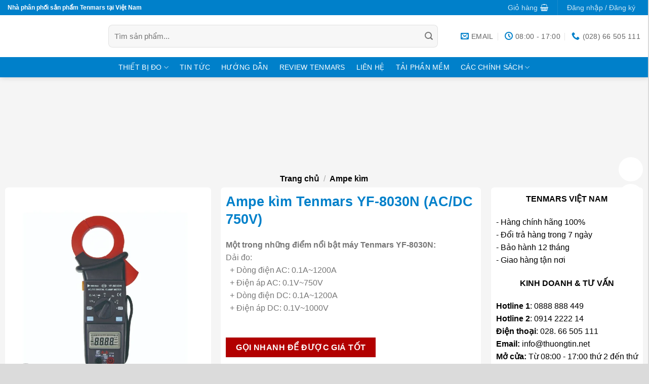

--- FILE ---
content_type: text/html; charset=UTF-8
request_url: https://tenmars.vn/ampe-kim-tenmars-yf-8030n/
body_size: 37616
content:
<!DOCTYPE html><html lang="vi" prefix="og: https://ogp.me/ns#" class="loading-site no-js"><head><script data-no-optimize="1">var litespeed_docref=sessionStorage.getItem("litespeed_docref");litespeed_docref&&(Object.defineProperty(document,"referrer",{get:function(){return litespeed_docref}}),sessionStorage.removeItem("litespeed_docref"));</script> <meta charset="UTF-8" /><link rel="profile" href="http://gmpg.org/xfn/11" /><link rel="pingback" href="https://tenmars.vn/xmlrpc.php" /> <script type="litespeed/javascript">(function(html){html.className=html.className.replace(/\bno-js\b/,'js')})(document.documentElement)</script> <style>img:is([sizes="auto" i], [sizes^="auto," i]) { contain-intrinsic-size: 3000px 1500px }</style><meta name="viewport" content="width=device-width, initial-scale=1" /><title>Ampe kìm Tenmars YF-8030N (AC/DC 750V)</title><meta name="description" content="Ampe kìm Tenmars YF-8030N (AC/DC 750V) Dải đo: + Dòng điện AC: 0.1A~1200A + Điện áp AC: 0.1V~750V + Dòng điện DC: 0.1A~1200A + Điện áp DC: 0.1V~1000V"/><meta name="robots" content="follow, index, max-snippet:-1, max-video-preview:-1, max-image-preview:large"/><link rel="canonical" href="https://tenmars.vn/ampe-kim-tenmars-yf-8030n/" /><meta property="og:locale" content="vi_VN" /><meta property="og:type" content="product" /><meta property="og:title" content="Ampe kìm Tenmars YF-8030N (AC/DC 750V)" /><meta property="og:description" content="Ampe kìm Tenmars YF-8030N (AC/DC 750V) Dải đo: + Dòng điện AC: 0.1A~1200A + Điện áp AC: 0.1V~750V + Dòng điện DC: 0.1A~1200A + Điện áp DC: 0.1V~1000V" /><meta property="og:url" content="https://tenmars.vn/ampe-kim-tenmars-yf-8030n/" /><meta property="og:site_name" content="Tenmars Việt Nam" /><meta property="og:updated_time" content="2025-07-14T03:37:05+00:00" /><meta property="og:image" content="https://tenmars.vn/wp-content/uploads/2018/12/ampe-kim-tenmars-yf-8030n.webp" /><meta property="og:image:secure_url" content="https://tenmars.vn/wp-content/uploads/2018/12/ampe-kim-tenmars-yf-8030n.webp" /><meta property="og:image:width" content="1000" /><meta property="og:image:height" content="1000" /><meta property="og:image:alt" content="Ampe kìm Tenmars YF-8030N" /><meta property="og:image:type" content="image/webp" /><meta property="product:price:currency" content="VND" /><meta property="product:availability" content="instock" /><meta name="twitter:card" content="summary_large_image" /><meta name="twitter:title" content="Ampe kìm Tenmars YF-8030N (AC/DC 750V)" /><meta name="twitter:description" content="Ampe kìm Tenmars YF-8030N (AC/DC 750V) Dải đo: + Dòng điện AC: 0.1A~1200A + Điện áp AC: 0.1V~750V + Dòng điện DC: 0.1A~1200A + Điện áp DC: 0.1V~1000V" /><meta name="twitter:image" content="https://tenmars.vn/wp-content/uploads/2018/12/ampe-kim-tenmars-yf-8030n.webp" /><meta name="twitter:label1" content="Giá" /><meta name="twitter:data1" content="0&#8363;" /><meta name="twitter:label2" content="Tình trạng sẵn có" /><meta name="twitter:data2" content="Còn hàng" /><link rel='dns-prefetch' href='//fonts.googleapis.com' /><link rel='dns-prefetch' href='//www.facebook.com' /><link rel='dns-prefetch' href='//images.dmca.com' /><link rel='dns-prefetch' href='//connect.facebook.net' /><link href='https://fonts.gstatic.com' crossorigin rel='preconnect' /><link rel='prefetch' href='https://tenmars.vn/wp-content/themes/flatsome/assets/js/flatsome.js?ver=e2eddd6c228105dac048' /><link rel='prefetch' href='https://tenmars.vn/wp-content/themes/flatsome/assets/js/chunk.slider.js?ver=3.20.2' /><link rel='prefetch' href='https://tenmars.vn/wp-content/themes/flatsome/assets/js/chunk.popups.js?ver=3.20.2' /><link rel='prefetch' href='https://tenmars.vn/wp-content/themes/flatsome/assets/js/chunk.tooltips.js?ver=3.20.2' /><link rel='prefetch' href='https://tenmars.vn/wp-content/themes/flatsome/assets/js/woocommerce.js?ver=1c9be63d628ff7c3ff4c' /><link rel="alternate" type="application/rss+xml" title="Dòng thông tin Tenmars Việt Nam &raquo;" href="https://tenmars.vn/feed/" /><link rel="alternate" type="application/rss+xml" title="Tenmars Việt Nam &raquo; Dòng bình luận" href="https://tenmars.vn/comments/feed/" /><style>.lazyload,
			.lazyloading {
				max-width: 100%;
			}</style><link data-optimized="2" rel="stylesheet" href="https://tenmars.vn/wp-content/litespeed/css/397999d49035514c39cce56ac146f6f0.css?ver=ffb6e" /><style id='woocommerce-inline-inline-css' type='text/css'>.woocommerce form .form-row .required { visibility: visible; }</style><style id='flatsome-main-inline-css' type='text/css'>@font-face {
				font-family: "fl-icons";
				font-display: block;
				src: url(https://tenmars.vn/wp-content/themes/flatsome/assets/css/icons/fl-icons.eot?v=3.20.2);
				src:
					url(https://tenmars.vn/wp-content/themes/flatsome/assets/css/icons/fl-icons.eot#iefix?v=3.20.2) format("embedded-opentype"),
					url(https://tenmars.vn/wp-content/themes/flatsome/assets/css/icons/fl-icons.woff2?v=3.20.2) format("woff2"),
					url(https://tenmars.vn/wp-content/themes/flatsome/assets/css/icons/fl-icons.ttf?v=3.20.2) format("truetype"),
					url(https://tenmars.vn/wp-content/themes/flatsome/assets/css/icons/fl-icons.woff?v=3.20.2) format("woff"),
					url(https://tenmars.vn/wp-content/themes/flatsome/assets/css/icons/fl-icons.svg?v=3.20.2#fl-icons) format("svg");
			}</style> <script type="litespeed/javascript" data-src="https://tenmars.vn/wp-includes/js/jquery/jquery.min.js" id="jquery-core-js"></script> <script id="wc-add-to-cart-js-extra" type="litespeed/javascript">var wc_add_to_cart_params={"ajax_url":"\/wp-admin\/admin-ajax.php","wc_ajax_url":"\/?wc-ajax=%%endpoint%%","i18n_view_cart":"Xem gi\u1ecf h\u00e0ng","cart_url":"https:\/\/tenmars.vn\/cart\/","is_cart":"","cart_redirect_after_add":"no"}</script> <script id="wc-single-product-js-extra" type="litespeed/javascript">var wc_single_product_params={"i18n_required_rating_text":"Vui l\u00f2ng ch\u1ecdn m\u1ed9t m\u1ee9c \u0111\u00e1nh gi\u00e1","i18n_rating_options":["1 tr\u00ean 5 sao","2 tr\u00ean 5 sao","3 tr\u00ean 5 sao","4 tr\u00ean 5 sao","5 tr\u00ean 5 sao"],"i18n_product_gallery_trigger_text":"Xem th\u01b0 vi\u1ec7n \u1ea3nh to\u00e0n m\u00e0n h\u00ecnh","review_rating_required":"yes","flexslider":{"rtl":!1,"animation":"slide","smoothHeight":!0,"directionNav":!1,"controlNav":"thumbnails","slideshow":!1,"animationSpeed":500,"animationLoop":!1,"allowOneSlide":!1},"zoom_enabled":"","zoom_options":[],"photoswipe_enabled":"1","photoswipe_options":{"shareEl":!1,"closeOnScroll":!1,"history":!1,"hideAnimationDuration":0,"showAnimationDuration":0},"flexslider_enabled":""}</script> <link rel="https://api.w.org/" href="https://tenmars.vn/wp-json/" /><link rel="alternate" title="JSON" type="application/json" href="https://tenmars.vn/wp-json/wp/v2/product/1140" /><link rel="EditURI" type="application/rsd+xml" title="RSD" href="https://tenmars.vn/xmlrpc.php?rsd" /><meta name="generator" content="WordPress 6.8.3" /><link rel='shortlink' href='https://tenmars.vn/?p=1140' /><link rel="alternate" title="oNhúng (JSON)" type="application/json+oembed" href="https://tenmars.vn/wp-json/oembed/1.0/embed?url=https%3A%2F%2Ftenmars.vn%2Fampe-kim-tenmars-yf-8030n%2F" /><link rel="alternate" title="oNhúng (XML)" type="text/xml+oembed" href="https://tenmars.vn/wp-json/oembed/1.0/embed?url=https%3A%2F%2Ftenmars.vn%2Fampe-kim-tenmars-yf-8030n%2F&#038;format=xml" /><meta name="generator" content="performance-lab 4.0.0; plugins: image-prioritizer, performant-translations"><meta name="generator" content="performant-translations 1.2.0"> <script type="litespeed/javascript">document.documentElement.className=document.documentElement.className.replace('no-js','js')</script> <style>.no-js img.lazyload {
				display: none;
			}

			figure.wp-block-image img.lazyloading {
				min-width: 150px;
			}

			.lazyload,
			.lazyloading {
				--smush-placeholder-width: 100px;
				--smush-placeholder-aspect-ratio: 1/1;
				width: var(--smush-image-width, var(--smush-placeholder-width)) !important;
				aspect-ratio: var(--smush-image-aspect-ratio, var(--smush-placeholder-aspect-ratio)) !important;
			}

						.lazyload, .lazyloading {
				opacity: 0;
			}

			.lazyloaded {
				opacity: 1;
				transition: opacity 400ms;
				transition-delay: 0ms;
			}</style> <script type="litespeed/javascript" data-src="https://www.googletagmanager.com/gtag/js?id=G-DRE7YTF62C"></script> <script type="litespeed/javascript">window.dataLayer=window.dataLayer||[];function gtag(){dataLayer.push(arguments)}
gtag('js',new Date());gtag('config','G-DRE7YTF62C')</script> <noscript><style>.woocommerce-product-gallery{ opacity: 1 !important; }</style></noscript><meta name="generator" content="optimization-detective 1.0.0-beta3"> <script type="application/ld+json" class="saswp-schema-markup-output">[{"@context":"https:\/\/schema.org\/","@type":"Product","@id":"https:\/\/tenmars.vn\/ampe-kim-tenmars-yf-8030n\/#product","url":"https:\/\/tenmars.vn\/ampe-kim-tenmars-yf-8030n\/","name":"Ampe k\u00ecm Tenmars YF-8030N (AC\/DC 750V)","sku":"YF-8030N","description":"D\u1ea3i \u0111o:\r\n\u00a0 + D\u00f2ng \u0111i\u1ec7n AC: 0.1A~1200A\r\n\u00a0 + \u0110i\u1ec7n \u00e1p AC: 0.1V~750V\r\n\u00a0 + D\u00f2ng \u0111i\u1ec7n DC: 0.1A~1200A\r\n\u00a0 + \u0110i\u1ec7n \u00e1p DC: 0.1V~1000V\r\n\u00a0 Ampe k\u00ecm Tenmars YF-8030N\r\nTenmars YF-8030N l\u00e0 ampe k\u00ecm \u0111o d\u00f2ng AC\/DC v\u1edbi t\u00ednh n\u0103ng \u0111o c\u01b0\u1eddng \u0111\u1ed9 d\u00f2ng \u0111i\u1ec7n t\u1eeb 0.1A~1200A. H\u1ed7 tr\u1ee3 \u0111o \u0111i\u1ec7n \u00e1p l\u00ean \u0111\u1ebfn 750V. Ampe k\u00ecm Tenmars YF-8030N gi\u00fap \u0111o c\u1ea3 d\u00f2ng m\u1ed9t chi\u1ec1u v\u00e0 xoay chi\u1ec1u. \u0110o \u0111i\u1ec7n tr\u1edf t\u1ed1i \u0111a l\u00ean \u0111\u1ebfn 40M\u03a9. N\u00f3 c\u00f3 nhi\u1ec1u ch\u1ee9c n\u0103ng nh\u01b0: \u0111o d\u00f2ng \u0111i\u1ec7n, \u0111i\u1ec7n tr\u1edf, \u0111i\u1ec7n \u00e1p, ki\u1ec3m ta Diode, \u0111o li\u00ean t\u1ee5c, v\u00e0 \u0111o t\u1ee5 \u0111i\u1ec7n.\r\n\r\nAmpe k\u00ecm Tenmars YF-8030N\r\n\r\n\u0110\u1eb7c bi\u1ec7t, Ampe k\u00ecm Tenmars YF-8030N c\u00f3 m\u00e0n h\u00ecnh LCD hi\u1ec3n th\u1ecb r\u1ea5t t\u1ed1t. M\u00e1y c\u00f3 \u00e2m b\u00e1o khi ki\u1ec3m tra v\u01b0\u1ee3t ng\u01b0\u1ee1ng, t\u1ef1 \u0111\u1ed9ng nh\u1eadn thang \u0111o, gi\u1ea3m thi\u1ec3u r\u1ee7i ro ch\u00e1y n\u1ed5. T\u00ednh n\u0103ng c\u1ea3nh b\u00e1o pin y\u1ebfu....\r\n\r\nS\u1ea3n ph\u1ea9m ch\u00ednh h\u00e3ng Tenmars c\u1ee7a \u0110\u00e0i Loan. Nh\u1eadp kh\u1ea9u v\u00e0 ph\u00e2n ph\u1ed1i b\u1edfi Tenmars Vi\u1ec7t Nam.\r\nTh\u00f4ng s\u1ed1 k\u1ef9 thu\u1eadt:\r\n\r\n\r\n\r\nH\u00e3ng s\u1ea3n xu\u1ea5t: Tenmars\r\nModel: YF-8030N\r\nX\u1ea3n xu\u1ea5t: \u0110\u00e0i Loan\r\nTh\u00f4ng s\u1ed1 k\u1ef9 thu\u1eadt\r\n- D\u1ea3i \u0111o:\r\n\u00a0 + D\u00f2ng \u0111i\u1ec7n AC: 0.1A~1200A\r\n\u00a0 + \u0110i\u1ec7n \u00e1p AC: 0.1V~750V\r\n\u00a0 + D\u00f2ng \u0111i\u1ec7n DC: 0.1A~1200A\r\n\u00a0 + \u0110i\u1ec7n \u00e1p DC: 0.1V~1000V\r\n- \u0110i\u1ec7n tr\u1edf: 1~40M\u03a9\r\n- Ki\u1ec3m tra Diode\r\n- \u0110o t\u1ee5 \u0111i\u1ec7n: 1pF~30pF\r\nT\u00ednh n\u0103ng:\r\n\u00a0 + Hi\u1ec3n th\u1ecb LCD, hi\u1ec3n th\u1ecb t\u1ed1t d\u01b0\u1edbi \u00e1nh s\u00e1ng y\u1ebfu.\r\n\u00a0 + Chu\u00f4ng b\u00e1o, \u00e2m c\u1ea3nh b\u00e1o khi v\u01b0\u1ee3t ng\u01b0\u1ee1ng.\r\n\u00a0 + T\u1ef1 \u0111\u1ed9ng chuy\u1ec3n thang, gi\u1ea3m thi\u1ec3u r\u1ee7i ro ch\u00e1y ch\u1eadp, \u0111o nh\u1ea7m.\r\n\u00a0 + T\u00ednh n\u0103ng APS.\r\n\u00a0 + Ch\u1ec9 th\u1ecb pin y\u1ebfu, c\u1ea3nh b\u00e1o y\u1ebfu pin.\r\n\u00a0 + T\u00ednh n\u0103ng gi\u1eef d\u1eef li\u1ec7u Max\/Min.\r\n- B\u1ea3o h\u00e0nh: 12 th\u00e1ng.\r\n\r\n\r\n\r\n\u00a0","brand":{"@type":"Brand","name":"Tenmars Vi\u1ec7t Nam","image":"https:\/\/tenmars.vn\/wp-content\/uploads\/2023\/08\/Ampe-kim-Tenmars-YF-8030N.png"},"image":{"@type":"ImageObject","url":"https:\/\/tenmars.vn\/wp-content\/uploads\/2023\/08\/Ampe-kim-Tenmars-YF-8030N.png","height":"500","width":"500"},"offers":{"@type":"AggregateOffer","availability":"BackOrder","itemCondition":"NewCondition","price":"0","priceCurrency":"VND","url":"https:\/\/tenmars.vn\/ampe-kim-tenmars-yf-8030n\/","priceValidUntil":"2025-02-26T02:51:18Z","highPrice":"0","lowPrice":"0","offerCount":"1","seller":{"@type":"Organization","name":"","address":{"@type":"PostalAddress","streetAddress":"","addressLocality":"","addressRegion":"","postalCode":"","addressCountry":""},"telephone":""},"priceSpecification":{"@type":"priceSpecification","valueAddedTaxIncluded":""},"shippingDetails":{"@type":"OfferShippingDetails","shippingRate":{"@type":"MonetaryAmount","value":""},"deliveryTime":{"@type":"ShippingDeliveryTime","handlingTime":{"@type":"QuantitativeValue","minValue":"","maxValue":"","unitCode":""},"transitTime":{"@type":"QuantitativeValue","minValue":"","maxValue":"","unitCode":""}}}},"gtin8":"","color":"","gtin13":"","gtin12":"","mpn":"1140","additionalType":"","aggregateRating":{"@type":"AggregateRating","ratingValue":"5","reviewCount":"1"},"review":[{"@type":"Review","author":{"@type":"Person","name":"huy_seo"},"datePublished":"2018-12-20T09:24:14+00:00","description":"Ampe k\u00ecm Tenmars YF-8030N (AC\/DC 750V)\nD\u1ea3i \u0111o: + D\u00f2ng \u0111i\u1ec7n AC: 0.1A~1200A + \u0110i\u1ec7n \u00e1p AC: 0.1V~750V + D\u00f2ng \u0111i\u1ec7n DC: 0.1A~1200A + \u0110i\u1ec7n \u00e1p DC: 0.1V~1000V","reviewRating":{"@type":"Rating","bestRating":"5","ratingValue":"5","worstRating":"1"}}]}]</script> <meta name="generator" content="image-prioritizer 1.0.0-beta2"><link rel="icon" href="https://tenmars.vn/wp-content/smush-webp/2021/03/cropped-tenmars-logo-32x32.jpg.webp" sizes="32x32" /><link rel="icon" href="https://tenmars.vn/wp-content/smush-webp/2021/03/cropped-tenmars-logo-192x192.jpg.webp" sizes="192x192" /><link rel="apple-touch-icon" href="https://tenmars.vn/wp-content/smush-webp/2021/03/cropped-tenmars-logo-180x180.jpg.webp" /><meta name="msapplication-TileImage" content="https://tenmars.vn/wp-content/uploads/2021/03/cropped-tenmars-logo-270x270.jpg" /><style id="custom-css" type="text/css">:root {--primary-color: #446084;--fs-color-primary: #446084;--fs-color-secondary: #D26E4B;--fs-color-success: #faaf19;--fs-color-alert: #b20000;--fs-color-base: #777;--fs-experimental-link-color: #334862;--fs-experimental-link-color-hover: #0080ca;}.tooltipster-base {--tooltip-color: #fff;--tooltip-bg-color: #000;}.off-canvas-right .mfp-content, .off-canvas-left .mfp-content {--drawer-width: 300px;}.off-canvas .mfp-content.off-canvas-cart {--drawer-width: 360px;}html{background-color:#DBDBDB!important;}.container-width, .full-width .ubermenu-nav, .container, .row{max-width: 1340px}.row.row-collapse{max-width: 1310px}.row.row-small{max-width: 1332.5px}.row.row-large{max-width: 1370px}.sticky-add-to-cart--active, #wrapper,#main,#main.dark{background-color: #f5f5f5}.header-main{height: 83px}#logo img{max-height: 83px}#logo{width:169px;}#logo img{padding:2px 0;}.header-bottom{min-height: 40px}.header-top{min-height: 20px}.transparent .header-main{height: 30px}.transparent #logo img{max-height: 30px}.has-transparent + .page-title:first-of-type,.has-transparent + #main > .page-title,.has-transparent + #main > div > .page-title,.has-transparent + #main .page-header-wrapper:first-of-type .page-title{padding-top: 110px;}.header.show-on-scroll,.stuck .header-main{height:70px!important}.stuck #logo img{max-height: 70px!important}.search-form{ width: 94%;}.header-bg-color {background-color: #ffffff}.header-bottom {background-color: #0080ca}.top-bar-nav > li > a{line-height: 20px }.header-main .nav > li > a{line-height: 16px }.stuck .header-main .nav > li > a{line-height: 50px }.header-bottom-nav > li > a{line-height: 16px }@media (max-width: 549px) {.header-main{height: 70px}#logo img{max-height: 70px}}.header-top{background-color:#0080ca!important;}h1,h2,h3,h4,h5,h6,.heading-font{color: #0080ca;}body{font-size: 100%;}@media screen and (max-width: 549px){body{font-size: 100%;}}body{font-family: Quicksand, sans-serif;}body {font-weight: 500;font-style: normal;}.nav > li > a {font-family: Roboto, sans-serif;}.mobile-sidebar-levels-2 .nav > li > ul > li > a {font-family: Roboto, sans-serif;}.nav > li > a,.mobile-sidebar-levels-2 .nav > li > ul > li > a {font-weight: 500;font-style: normal;}h1,h2,h3,h4,h5,h6,.heading-font, .off-canvas-center .nav-sidebar.nav-vertical > li > a{font-family: Roboto, sans-serif;}h1,h2,h3,h4,h5,h6,.heading-font,.banner h1,.banner h2 {font-weight: 700;font-style: normal;}.alt-font{font-family: -apple-system, BlinkMacSystemFont, "Segoe UI", Roboto, Oxygen-Sans, Ubuntu, Cantarell, "Helvetica Neue", sans-serif;}.alt-font {font-weight: 400!important;font-style: normal!important;}.breadcrumbs{text-transform: none;}.header:not(.transparent) .header-nav-main.nav > li > a {color: #0080ca;}.header:not(.transparent) .header-bottom-nav.nav > li > a{color: #ffffff;}.has-equal-box-heights .box-image {padding-top: 100%;}.shop-page-title.featured-title .title-bg{ background-image: url(https://tenmars.vn/wp-content/uploads/2018/12/ampe-kim-tenmars-yf-8030n.webp)!important;}@media screen and (min-width: 550px){.products .box-vertical .box-image{min-width: 600px!important;width: 600px!important;}}.header-main .social-icons,.header-main .cart-icon strong,.header-main .menu-title,.header-main .header-button > .button.is-outline,.header-main .nav > li > a > i:not(.icon-angle-down){color: #0080ca!important;}.header-main .header-button > .button.is-outline,.header-main .cart-icon strong:after,.header-main .cart-icon strong{border-color: #0080ca!important;}.header-main .header-button > .button:not(.is-outline){background-color: #0080ca!important;}.header-main .current-dropdown .cart-icon strong,.header-main .header-button > .button:hover,.header-main .header-button > .button:hover i,.header-main .header-button > .button:hover span{color:#FFF!important;}.header-main .menu-title:hover,.header-main .social-icons a:hover,.header-main .header-button > .button.is-outline:hover,.header-main .nav > li > a:hover > i:not(.icon-angle-down){color: #0080ca!important;}.header-main .current-dropdown .cart-icon strong,.header-main .header-button > .button:hover{background-color: #0080ca!important;}.header-main .current-dropdown .cart-icon strong:after,.header-main .current-dropdown .cart-icon strong,.header-main .header-button > .button:hover{border-color: #0080ca!important;}.footer-1{background-image: url('https://tenmars.vn/wp-content/uploads/2019/04/cach-xu-ly-nuoc-co-do-ph-cao-min.png');}.footer-1{background-color: rgba(0,128,202,0.7)}.footer-2{background-color: #333f47}.page-title-small + main .product-container > .row{padding-top:0;}.nav-vertical-fly-out > li + li {border-top-width: 1px; border-top-style: solid;}.label-new.menu-item > a:after{content:"Mới";}.label-hot.menu-item > a:after{content:"Nổi bật";}.label-sale.menu-item > a:after{content:"Giảm giá";}.label-popular.menu-item > a:after{content:"Phổ biến";}</style><style type="text/css" id="wp-custom-css">/* HEADER */
h1 {
	margin-bottom: 0px;
}
/* Search */
.form-flat input:not([type=submit]) {
	border-radius: 8px;
	height: 45px;
	font-size: 15px;
}
.contents-homepages {
	padding: 0 5%;
}
.box-text p {
    font-weight: 700;
}
.nav > li > a {
    font-size: 14px;
}


/* MAIN */

/* sidebar */
.widget_product_categories,.widget-area, .box-blog-post, .article-inner  {
	background-color: #fff;
	padding: 10px;
	border-radius: 6px;
}

/* container */
/* Title tin tức */
.title-new {
	border-radius: 10px;
	background-color: #0080ca;
	height: 40px;
}
.title-new h3 {
	line-height: 40px;
}

/*thong so kỹ thuat */
.thong-so-ky-thuat table tbody tr td.left {
	width:40%;
  font-weight:600;
  color:#253237;
	padding: 0 0 0 10px;
}
.thong-so-ky-thuat table tbody tr td.right {
	width:60%;
	color:#253237;
}
.thong-so-ky-thuat th{
	padding:0;
	text-align:left;
	border-bottom:none;
}
.thong-so-ky-thuat td{
	padding:6px;
	height: 40px;
	text-align:left;
	border-bottom:none;
}
.thong-so-ky-thuat tbody tr:nth-child(odd){
	background-color:#f5f5f5;
}
.thong-so-ky-thuat tbody tr:nth-child(even){
	background-color:#fff;
}

.tskt__title {
	color: #fff;
	background-color: #0080ca;
	height: 40px;
	font-size: 20px;
  line-height: 40px;
}
.textwidget {
	padding: 10px;
}
.nav-outline>li>a {
	border-radius: 6px;
}

.box-text-inner h2,
h3.product-title,
h3.post-title{
    font-size: 15px;
}


/* Code thu gọn nội dung chi tiết sản phẩm */
.product-page-sections .product-section:nth-child(1) > .row > .large-12 {
	overflow: hidden;
	border-radius: 6px;
}
.fix_height_products{
	max-height: 600px;
	overflow: hidden;
	position: relative;
}
.single-product .tab-panels div#tab-description.panel:not(.active) {
	height: 0 !important;
}
.Jdev_readmore_flatsome {
	text-align: center;
	cursor: pointer;
	position: absolute;
	z-index: 10;
	bottom: 0;
	width: 97%;
	background: #fff;
}       .Jdev_readmore_flatsome:before {
	height: 55px;
	margin-top: -45px;
	content: "";
	background: -moz-linear-gradient(top, rgba(255,255,255,0) 0%, rgba(255,255,255,1) 100%);
	background: -webkit-linear-gradient(top, rgba(255,255,255,0) 0%,rgba(255,255,255,1) 100%);
	background: linear-gradient(to bottom, rgba(255,255,255,0) 0%,rgba(255,255,255,1) 100%);
	filter: progid:DXImageTransform.Microsoft.gradient( startColorstr='#ffffff00', endColorstr='#ffffff',GradientType=0 );
	display: block;
}
.Jdev_readmore_flatsome a {
	color: #0d4880;
	font-size: 18px;
	font-weight: 700;
  display: inline-block;
  border: 2px solid;
  padding: 5px 40px;
  border-radius: 5px;
}
.Jdev_readmore_flatsome a:hover {
	color: #fff;
	background-color: #0d4880;
}
       .Jdev_readmore_flatsome_less a:after {
	border-top: 0;
	border-left: 6px solid transparent;
	border-right: 6px solid transparent;
	border-bottom: 6px solid #0d4880;
}       .Jdev_readmore_flatsome_less:before {
	display: none;
}

/* Xem thêm vào phần mô tả của danh mục sản phẩm */
.term-description {
	overflow: hidden;
	position: relative;
	margin-bottom: 20px;
	padding: 25px 15px;
	background-color: #fff;
	border-radius: 6px;
}
   .Jdev_readmore_taxonomy_flatsome {
	text-align: center;
	cursor: pointer;
	position: absolute;
	z-index: 10;
	bottom: 0;
	width: 100%;
	background: #fff;
}
           .Jdev_readmore_taxonomy_flatsome:before {
	height: 55px;
	margin-top: -45px;
	content: "";
	background: -moz-linear-gradient(top, rgba(255,255,255,0) 0%, rgba(255,255,255,1) 100%);
	background: -webkit-linear-gradient(top, rgba(255,255,255,0) 0%,rgba(255,255,255,1) 100%);
	background: linear-gradient(to bottom, rgba(255,255,255,0) 0%,rgba(255,255,255,1) 100%);
	filter: progid:DXImageTransform.Microsoft.gradient( startColorstr='#ffffff00', endColorstr='#ffffff',GradientType=0 );
	display: block;
}
.Jdev_readmore_taxonomy_flatsome a {
	color: #0d4880;
	font-size: 18px;
	font-weight: 700;
  display: inline-block;
  border: 2px solid;
  padding: 5px 40px;
  border-radius: 5px;
}
.Jdev_readmore_taxonomy_flatsome a:hover {
	color: #fff;
	border: 2px solid;
	background-color: #0d4880;
}
.Jdev_readmore_taxonomy_flatsome_less:before {
	display: none;
}
           .Jdev_readmore_taxonomy_flatsome_less a:after {
	border-top: 0;
	border-left: 6px solid transparent;
	border-right: 6px solid transparent;
	border-bottom: 6px solid #0d4880;
}

.rank-math-breadcrumb p {
	font-weight: 600;
}
.woocommerce-breadcrumb a{
	color: #000;
	font-weight: 600;
}


/* FOOTER */
.customFT-li li {
    margin-left: 0 !important;
	list-style: none;
}
.absolute-footer,
#wpsvccount {
	display: none;
}
.footer--absolute {
	padding: 0 !important;
}
.copyright {
	padding-left: 20px;
}
.absolute-style {
	top: -16px;
}</style></head><body class="wp-singular product-template-default single single-product postid-1140 wp-theme-flatsome wp-child-theme-flatsome-child theme-flatsome has_devvn_toolbar woocommerce woocommerce-page woocommerce-no-js full-width header-shadow lightbox nav-dropdown-has-arrow nav-dropdown-has-shadow nav-dropdown-has-border"><a class="skip-link screen-reader-text" href="#main">Bỏ qua nội dung</a><div id="wrapper"><header id="header" class="header "><div class="header-wrapper"><div id="top-bar" class="header-top hide-for-sticky nav-dark"><div class="flex-row container"><div class="flex-col hide-for-medium flex-left"><ul class="nav nav-left medium-nav-center nav-small  nav-pills"><li class="html custom html_topbar_left"><strong>Nhà phân phối sản phẩm Tenmars tại Việt Nam</strong></li></ul></div><div class="flex-col hide-for-medium flex-center"><ul class="nav nav-center nav-small  nav-pills"></ul></div><div class="flex-col hide-for-medium flex-right"><ul class="nav top-bar-nav nav-right nav-small  nav-pills"><li class="cart-item has-icon has-dropdown"><a href="https://tenmars.vn/cart/" class="header-cart-link nav-top-link is-small" title="Giỏ hàng" aria-label="Xem giỏ hàng" aria-expanded="false" aria-haspopup="true" role="button" data-flatsome-role-button><span class="header-cart-title">
Giỏ hàng     </span><i class="icon-shopping-basket" aria-hidden="true" data-icon-label="0"></i>  </a><ul class="nav-dropdown nav-dropdown-default"><li class="html widget_shopping_cart"><div class="widget_shopping_cart_content"><div class="ux-mini-cart-empty flex flex-row-col text-center pt pb"><div class="ux-mini-cart-empty-icon">
<svg aria-hidden="true" xmlns="http://www.w3.org/2000/svg" viewBox="0 0 17 19" style="opacity:.1;height:80px;">
<path d="M8.5 0C6.7 0 5.3 1.2 5.3 2.7v2H2.1c-.3 0-.6.3-.7.7L0 18.2c0 .4.2.8.6.8h15.7c.4 0 .7-.3.7-.7v-.1L15.6 5.4c0-.3-.3-.6-.7-.6h-3.2v-2c0-1.6-1.4-2.8-3.2-2.8zM6.7 2.7c0-.8.8-1.4 1.8-1.4s1.8.6 1.8 1.4v2H6.7v-2zm7.5 3.4 1.3 11.5h-14L2.8 6.1h2.5v1.4c0 .4.3.7.7.7.4 0 .7-.3.7-.7V6.1h3.5v1.4c0 .4.3.7.7.7s.7-.3.7-.7V6.1h2.6z" fill-rule="evenodd" clip-rule="evenodd" fill="currentColor"></path>
</svg></div><p class="woocommerce-mini-cart__empty-message empty">Chưa có sản phẩm trong giỏ hàng.</p><p class="return-to-shop">
<a class="button primary wc-backward" href="https://tenmars.vn/shop/">
Quay trở lại cửa hàng				</a></p></div></div></li></ul></li><li class="header-divider"></li><li class="account-item has-icon"><a href="https://tenmars.vn/my-account/" class="nav-top-link nav-top-not-logged-in is-small is-small" title="Đăng nhập" role="button" data-open="#login-form-popup" aria-controls="login-form-popup" aria-expanded="false" aria-haspopup="dialog" data-flatsome-role-button>
<span>
Đăng nhập / Đăng ký			</span>
</a></li></ul></div><div class="flex-col show-for-medium flex-grow"><ul class="nav nav-center nav-small mobile-nav  nav-pills"><li class="html custom html_topbar_left"><strong>Nhà phân phối sản phẩm Tenmars tại Việt Nam</strong></li></ul></div></div></div><div id="masthead" class="header-main hide-for-sticky"><div class="header-inner flex-row container logo-left medium-logo-center" role="navigation"><div id="logo" class="flex-col logo"><a href="https://tenmars.vn/" title="Tenmars Việt Nam - Nhà phân phối thiết bị Tenmars tại Việt Nam." rel="home">
<img data-od-xpath="/HTML/BODY/DIV[@id=&#039;wrapper&#039;]/*[1][self::HEADER]/*[1][self::DIV]/*[2][self::DIV]/*[1][self::DIV]/*[1][self::DIV]/*[1][self::A]/*[1][self::IMG]" width="441" height="48" data-src="https://tenmars.vn/wp-content/smush-webp/2021/03/tenmars-logo.png.webp" class="header_logo header-logo lazyload" alt="Tenmars Việt Nam" src="[data-uri]" style="--smush-placeholder-width: 441px; --smush-placeholder-aspect-ratio: 441/48;" /><img data-od-xpath="/HTML/BODY/DIV[@id=&#039;wrapper&#039;]/*[1][self::HEADER]/*[1][self::DIV]/*[2][self::DIV]/*[1][self::DIV]/*[1][self::DIV]/*[1][self::A]/*[2][self::IMG]"  width="441" height="48" data-src="https://tenmars.vn/wp-content/smush-webp/2021/03/tenmars-logo.png.webp" class="header-logo-dark lazyload" alt="Tenmars Việt Nam" src="[data-uri]" style="--smush-placeholder-width: 441px; --smush-placeholder-aspect-ratio: 441/48;" /></a></div><div class="flex-col show-for-medium flex-left"><ul class="mobile-nav nav nav-left "><li class="nav-icon has-icon">
<a href="#" class="is-small" data-open="#main-menu" data-pos="left" data-bg="main-menu-overlay" role="button" aria-label="Menu" aria-controls="main-menu" aria-expanded="false" aria-haspopup="dialog" data-flatsome-role-button>
<i class="icon-menu" aria-hidden="true"></i>					</a></li></ul></div><div class="flex-col hide-for-medium flex-left
flex-grow"><ul class="header-nav header-nav-main nav nav-left  nav-spacing-large nav-uppercase" ><li class="header-search-form search-form html relative has-icon"><div class="header-search-form-wrapper"><div class="searchform-wrapper ux-search-box relative form-flat is-normal"><form role="search" method="get" class="searchform" action="https://tenmars.vn/"><div class="flex-row relative"><div class="flex-col flex-grow">
<label class="screen-reader-text" for="woocommerce-product-search-field-0">Tìm kiếm:</label>
<input type="search" id="woocommerce-product-search-field-0" class="search-field mb-0" placeholder="Tìm sản phẩm..." value="" name="s" />
<input type="hidden" name="post_type" value="product" /></div><div class="flex-col">
<button type="submit" value="Tìm kiếm" class="ux-search-submit submit-button secondary button  icon mb-0" aria-label="Gửi">
<i class="icon-search" aria-hidden="true"></i>			</button></div></div><div class="live-search-results text-left z-top"></div></form></div></div></li></ul></div><div class="flex-col hide-for-medium flex-right"><ul class="header-nav header-nav-main nav nav-right  nav-spacing-large nav-uppercase"><li class="header-contact-wrapper"><ul id="header-contact" class="nav medium-nav-center nav-divided nav-uppercase header-contact"><li>
<a href="mailto:info@thuongtin.net" class="tooltip" title="info@thuongtin.net">
<i class="icon-envelop" aria-hidden="true" style="font-size:16px;"></i>			       <span>
Email			       </span>
</a></li><li>
<a href="#" onclick="event.preventDefault()" class="tooltip" title="08:00 - 17:00 | Sáng (08:00 - 12:00)
Chiều (13:00 - 17:00) ">
<i class="icon-clock" aria-hidden="true" style="font-size:16px;"></i>			        <span>08:00 - 17:00</span>
</a></li><li>
<a href="tel:(028) 66 505 111" class="tooltip" title="(028) 66 505 111">
<i class="icon-phone" aria-hidden="true" style="font-size:16px;"></i>			      <span>(028) 66 505 111</span>
</a></li></ul></li></ul></div><div class="flex-col show-for-medium flex-right"><ul class="mobile-nav nav nav-right "><li class="header-search header-search-dropdown has-icon has-dropdown menu-item-has-children"><div class="header-button">	<a href="#" aria-label="Tìm kiếm" aria-haspopup="true" aria-expanded="false" aria-controls="ux-search-dropdown" class="nav-top-link icon primary button round is-small"><i class="icon-search" aria-hidden="true"></i></a></div><ul id="ux-search-dropdown" class="nav-dropdown nav-dropdown-default"><li class="header-search-form search-form html relative has-icon"><div class="header-search-form-wrapper"><div class="searchform-wrapper ux-search-box relative form-flat is-normal"><form role="search" method="get" class="searchform" action="https://tenmars.vn/"><div class="flex-row relative"><div class="flex-col flex-grow">
<label class="screen-reader-text" for="woocommerce-product-search-field-1">Tìm kiếm:</label>
<input type="search" id="woocommerce-product-search-field-1" class="search-field mb-0" placeholder="Tìm sản phẩm..." value="" name="s" />
<input type="hidden" name="post_type" value="product" /></div><div class="flex-col">
<button type="submit" value="Tìm kiếm" class="ux-search-submit submit-button secondary button  icon mb-0" aria-label="Gửi">
<i class="icon-search" aria-hidden="true"></i>			</button></div></div><div class="live-search-results text-left z-top"></div></form></div></div></li></ul></li><li class="cart-item has-icon"><a href="https://tenmars.vn/cart/" class="header-cart-link nav-top-link is-small off-canvas-toggle" title="Giỏ hàng" aria-label="Xem giỏ hàng" aria-expanded="false" aria-haspopup="dialog" role="button" data-open="#cart-popup" data-class="off-canvas-cart" data-pos="right" aria-controls="cart-popup" data-flatsome-role-button><i class="icon-shopping-basket" aria-hidden="true" data-icon-label="0"></i>  </a><div id="cart-popup" class="mfp-hide"><div class="cart-popup-inner inner-padding cart-popup-inner--sticky"><div class="cart-popup-title text-center">
<span class="heading-font uppercase">Giỏ hàng</span><div class="is-divider"></div></div><div class="widget_shopping_cart"><div class="widget_shopping_cart_content"><div class="ux-mini-cart-empty flex flex-row-col text-center pt pb"><div class="ux-mini-cart-empty-icon">
<svg aria-hidden="true" xmlns="http://www.w3.org/2000/svg" viewBox="0 0 17 19" style="opacity:.1;height:80px;">
<path d="M8.5 0C6.7 0 5.3 1.2 5.3 2.7v2H2.1c-.3 0-.6.3-.7.7L0 18.2c0 .4.2.8.6.8h15.7c.4 0 .7-.3.7-.7v-.1L15.6 5.4c0-.3-.3-.6-.7-.6h-3.2v-2c0-1.6-1.4-2.8-3.2-2.8zM6.7 2.7c0-.8.8-1.4 1.8-1.4s1.8.6 1.8 1.4v2H6.7v-2zm7.5 3.4 1.3 11.5h-14L2.8 6.1h2.5v1.4c0 .4.3.7.7.7.4 0 .7-.3.7-.7V6.1h3.5v1.4c0 .4.3.7.7.7s.7-.3.7-.7V6.1h2.6z" fill-rule="evenodd" clip-rule="evenodd" fill="currentColor"></path>
</svg></div><p class="woocommerce-mini-cart__empty-message empty">Chưa có sản phẩm trong giỏ hàng.</p><p class="return-to-shop">
<a class="button primary wc-backward" href="https://tenmars.vn/shop/">
Quay trở lại cửa hàng				</a></p></div></div></div></div></div></li></ul></div></div></div><div id="wide-nav" class="header-bottom wide-nav hide-for-sticky nav-dark flex-has-center hide-for-medium"><div class="flex-row container"><div class="flex-col hide-for-medium flex-center"><ul class="nav header-nav header-bottom-nav nav-center  nav-line-grow nav-spacing-large nav-uppercase"><li id="menu-item-416" class="menu-item menu-item-type-post_type menu-item-object-page menu-item-has-children current_page_parent menu-item-416 menu-item-design-default has-dropdown"><a href="https://tenmars.vn/shop/" class="nav-top-link" aria-expanded="false" aria-haspopup="menu">Thiết bị đo<i class="icon-angle-down" aria-hidden="true"></i></a><ul class="sub-menu nav-dropdown nav-dropdown-default"><li id="menu-item-849" class="menu-item menu-item-type-custom menu-item-object-custom menu-item-has-children menu-item-849 nav-dropdown-col"><a href="/ampe-kim/">Ampe kìm</a><ul class="sub-menu nav-column nav-dropdown-default"><li id="menu-item-859" class="menu-item menu-item-type-custom menu-item-object-custom menu-item-859"><a href="/dong-ho-van-nang/">Đồng hồ vạn năng</a></li><li id="menu-item-856" class="menu-item menu-item-type-custom menu-item-object-custom menu-item-856"><a href="/do-dien-tro-cach-dien-tenmars/">Đo điện trở cách điện</a></li><li id="menu-item-858" class="menu-item menu-item-type-custom menu-item-object-custom menu-item-858"><a href="/do-tu-truong-dien-tenmars/">Đo trường từ trường</a></li><li id="menu-item-851" class="menu-item menu-item-type-custom menu-item-object-custom menu-item-851"><a href="/do-buc-xa-dien-tu-truong/">Đo bức xạ điện từ trường</a></li><li id="menu-item-863" class="menu-item menu-item-type-custom menu-item-object-custom menu-item-863"><a href="/may-do-dong-ro-tenmars/">Đo dòng rò</a></li><li id="menu-item-871" class="menu-item menu-item-type-custom menu-item-object-custom menu-item-871"><a href="/thiet-bi-do-lcr-tenmars/">Thiết bị đo LCR</a></li></ul></li><li id="menu-item-850" class="menu-item menu-item-type-custom menu-item-object-custom menu-item-has-children menu-item-850 nav-dropdown-col"><a href="/may-do-do-on/">Máy đo độ ồn, âm thanh</a><ul class="sub-menu nav-column nav-dropdown-default"><li id="menu-item-869" class="menu-item menu-item-type-custom menu-item-object-custom menu-item-869"><a href="/may-kiem-tra-ac-quy-pin-tenmars/">Đo kiểm tra ắc quy</a></li><li id="menu-item-854" class="menu-item menu-item-type-custom menu-item-object-custom menu-item-854"><a href="/may-do-nang-luong-mat-troi/">Đo năng lượng mặt trời</a></li><li id="menu-item-857" class="menu-item menu-item-type-custom menu-item-object-custom menu-item-857"><a href="/do-toc-do-vong-quay-tenmars/">Đo tốc độ vòng quay</a></li><li id="menu-item-860" class="menu-item menu-item-type-custom menu-item-object-custom menu-item-860"><a href="/may-do-anh-sang/">Đo ánh sáng</a></li><li id="menu-item-861" class="menu-item menu-item-type-custom menu-item-object-custom menu-item-861"><a href="/may-do-dien-tro-thap-tenmars/">Máy đo điện trở</a></li><li id="menu-item-862" class="menu-item menu-item-type-custom menu-item-object-custom menu-item-862"><a href="/may-do-do-rung-tenmars/">Máy đo độ rung</a></li></ul></li><li id="menu-item-855" class="menu-item menu-item-type-custom menu-item-object-custom menu-item-has-children menu-item-855 nav-dropdown-col"><a href="/do-nhiet-do-hong-ngoai-tenmars/">Đo nhiệt độ hồng ngoại</a><ul class="sub-menu nav-column nav-dropdown-default"><li id="menu-item-866" class="menu-item menu-item-type-custom menu-item-object-custom menu-item-866"><a href="/may-do-nhiet-do-do-am-tenmars/">Máy đo nhiệt độ độ ẩm</a></li><li id="menu-item-864" class="menu-item menu-item-type-custom menu-item-object-custom menu-item-864"><a href="/may-do-khi-co-tenmars/">Máy đo khí CO</a></li><li id="menu-item-867" class="menu-item menu-item-type-custom menu-item-object-custom menu-item-867"><a href="/may-do-thu-tu-pha-tenmars/">Máy đo thứ tự pha</a></li><li id="menu-item-868" class="menu-item menu-item-type-custom menu-item-object-custom menu-item-868"><a href="/may-do-toc-do-gio-tenmars/">Máy đo tốc độ gió</a></li><li id="menu-item-865" class="menu-item menu-item-type-custom menu-item-object-custom menu-item-865"><a href="/may-do-khi-co2-tenmars/">Máy đo khí CO2</a></li><li id="menu-item-870" class="menu-item menu-item-type-custom menu-item-object-custom menu-item-870"><a href="/may-kiem-tra-cap-mang-tenmars/">Thiết bị kiểm tra cáp</a></li><li id="menu-item-878" class="menu-item menu-item-type-custom menu-item-object-custom menu-item-878"><a href="/nhiet-ke-tu-ghi/">Nhiệt ẩm kế tự ghi</a></li></ul></li></ul></li><li id="menu-item-822" class="menu-item menu-item-type-taxonomy menu-item-object-category menu-item-822 menu-item-design-default"><a href="https://tenmars.vn/tin-tuc/" class="nav-top-link">Tin tức</a></li><li id="menu-item-824" class="menu-item menu-item-type-taxonomy menu-item-object-category menu-item-824 menu-item-design-default"><a href="https://tenmars.vn/huong-dan-su-dung/" class="nav-top-link">Hướng dẫn</a></li><li id="menu-item-2027" class="menu-item menu-item-type-taxonomy menu-item-object-category menu-item-2027 menu-item-design-default"><a href="https://tenmars.vn/review-tenmars/" class="nav-top-link">Review TENMARS</a></li><li id="menu-item-802" class="menu-item menu-item-type-post_type menu-item-object-page menu-item-802 menu-item-design-default"><a href="https://tenmars.vn/lien-he-tenmars-viet-nam/" class="nav-top-link">Liên hệ</a></li><li id="menu-item-1103" class="menu-item menu-item-type-post_type menu-item-object-page menu-item-1103 menu-item-design-default"><a href="https://tenmars.vn/download/" class="nav-top-link">Tải Phần Mềm</a></li><li id="menu-item-3415" class="menu-item menu-item-type-custom menu-item-object-custom menu-item-has-children menu-item-3415 menu-item-design-default has-dropdown"><a href="#" class="nav-top-link" aria-expanded="false" aria-haspopup="menu">Các chính sách<i class="icon-angle-down" aria-hidden="true"></i></a><ul class="sub-menu nav-dropdown nav-dropdown-default"><li id="menu-item-3416" class="menu-item menu-item-type-post_type menu-item-object-page menu-item-3416"><a href="https://tenmars.vn/chinh-sach-doi-tra-va-hoan-tien/">Chính sách đổi trả và hoàn tiền</a></li><li id="menu-item-3417" class="menu-item menu-item-type-post_type menu-item-object-page menu-item-3417"><a href="https://tenmars.vn/chinh-sach-van-chuyen/">Chính sách vận chuyển</a></li><li id="menu-item-3418" class="menu-item menu-item-type-post_type menu-item-object-page menu-item-3418"><a href="https://tenmars.vn/chinh-sach-bao-hanh/">Chính sách bảo hành</a></li><li id="menu-item-3419" class="menu-item menu-item-type-post_type menu-item-object-page menu-item-3419"><a href="https://tenmars.vn/chinh-sach-thanh-toan/">Chính sách thanh toán</a></li></ul></li></ul></div></div></div><div class="header-bg-container fill"><div class="header-bg-image fill"></div><div class="header-bg-color fill"></div></div></div></header><main id="main" class=""><div class="shop-container"><div class="container"><div class="woocommerce-notices-wrapper"></div></div><div id="product-1140" class="product type-product post-1140 status-publish first instock product_cat-ampe-kim product_tag-ampe-kim product_tag-ampe-kim-tenmars product_tag-cach-su-dung-ampe-kim-tenmars product_tag-huong-dan-su-dung-ampe-kim product_tag-tenmars-yf-8030n product_tag-tenmars-yf-8030n-reviews has-post-thumbnail taxable shipping-taxable product-type-simple"><div class="custom-product-page ux-layout-2028 ux-layout-scope-global"><div class="row row-collapse align-equal align-center"  id="row-194820875"><div id="col-1397089092" class="col small-12 large-12"  ><div class="col-inner text-center"  ><div id="gap-1719803623" class="gap-element clearfix" style="display:block; height:auto;"><style>#gap-1719803623 {
  padding-top: 30px;
}</style></div><div class="row large-columns-8 medium-columns-5 small-columns-2 row-xsmall slider row-slider slider-nav-simple slider-nav-outside"  data-flickity-options='{&quot;imagesLoaded&quot;: true, &quot;groupCells&quot;: &quot;100%&quot;, &quot;dragThreshold&quot; : 5, &quot;cellAlign&quot;: &quot;left&quot;,&quot;wrapAround&quot;: true,&quot;prevNextButtons&quot;: true,&quot;percentPosition&quot;: true,&quot;pageDots&quot;: false, &quot;rightToLeft&quot;: false, &quot;autoPlay&quot; : false}' ><div class="product-category col" ><div class="col-inner">
<a aria-label="Truy cập danh mục sản phẩm Đồng hồ vạn năng" href="https://tenmars.vn/dong-ho-van-nang/"><div class="box box-category has-hover box-none "><div class="box-image" ><div class="image-cover" style="padding-top:150px;">
<img data-od-xpath="/HTML/BODY/DIV[@id=&#039;wrapper&#039;]/*[2][self::MAIN]/*[1][self::DIV]/*[2][self::DIV]/*[1][self::DIV]/*[1][self::DIV]/*[1][self::DIV]/*[1][self::DIV]/*[2][self::DIV]/*[1][self::DIV]/*[1][self::DIV]/*[1][self::A]/*[1][self::DIV]/*[1][self::DIV]/*[1][self::DIV]/*[1][self::IMG]" data-src="https://tenmars.vn/wp-content/smush-webp/2022/09/3-280x280.jpg.webp" alt="Đồng hồ vạn năng" width="300" height="300" src="[data-uri]" class="lazyload" style="--smush-placeholder-width: 300px; --smush-placeholder-aspect-ratio: 300/300;" /></div></div><div class="box-text text-center is-small" style="background-color:rgba(255, 255, 255, 0);"><div class="box-text-inner"><h5 class="uppercase header-title">
Đồng hồ vạn năng</h5></div></div></div>
</a></div></div><div class="product-category col" ><div class="col-inner">
<a aria-label="Truy cập danh mục sản phẩm Ampe kìm" href="https://tenmars.vn/ampe-kim/"><div class="box box-category has-hover box-none "><div class="box-image" ><div class="image-cover" style="padding-top:150px;">
<img data-od-xpath="/HTML/BODY/DIV[@id=&#039;wrapper&#039;]/*[2][self::MAIN]/*[1][self::DIV]/*[2][self::DIV]/*[1][self::DIV]/*[1][self::DIV]/*[1][self::DIV]/*[1][self::DIV]/*[2][self::DIV]/*[2][self::DIV]/*[1][self::DIV]/*[1][self::A]/*[1][self::DIV]/*[1][self::DIV]/*[1][self::DIV]/*[1][self::IMG]" data-src="https://tenmars.vn/wp-content/smush-webp/2022/09/4-280x280.jpg.webp" alt="Ampe kìm" width="300" height="300" src="[data-uri]" class="lazyload" style="--smush-placeholder-width: 300px; --smush-placeholder-aspect-ratio: 300/300;" /></div></div><div class="box-text text-center is-small" style="background-color:rgba(255, 255, 255, 0);"><div class="box-text-inner"><h5 class="uppercase header-title">
Ampe kìm</h5></div></div></div>
</a></div></div><div class="product-category col" ><div class="col-inner">
<a aria-label="Truy cập danh mục sản phẩm Đầu đo" href="https://tenmars.vn/dau-do/"><div class="box box-category has-hover box-none "><div class="box-image" ><div class="image-cover" style="padding-top:150px;">
<img data-od-xpath="/HTML/BODY/DIV[@id=&#039;wrapper&#039;]/*[2][self::MAIN]/*[1][self::DIV]/*[2][self::DIV]/*[1][self::DIV]/*[1][self::DIV]/*[1][self::DIV]/*[1][self::DIV]/*[2][self::DIV]/*[3][self::DIV]/*[1][self::DIV]/*[1][self::A]/*[1][self::DIV]/*[1][self::DIV]/*[1][self::DIV]/*[1][self::IMG]" data-src="https://tenmars.vn/wp-content/uploads/2024/12/dau-do-tiep-xuc-tm-4100k-280x280.webp" alt="Đầu đo" width="300" height="300" src="[data-uri]" class="lazyload" style="--smush-placeholder-width: 300px; --smush-placeholder-aspect-ratio: 300/300;" /></div></div><div class="box-text text-center is-small" style="background-color:rgba(255, 255, 255, 0);"><div class="box-text-inner"><h5 class="uppercase header-title">
Đầu đo</h5></div></div></div>
</a></div></div><div class="product-category col" ><div class="col-inner">
<a aria-label="Truy cập danh mục sản phẩm Đầu dò nhiệt độ" href="https://tenmars.vn/dau-do-nhiet-do/"><div class="box box-category has-hover box-none "><div class="box-image" ><div class="image-cover" style="padding-top:150px;">
<img data-od-xpath="/HTML/BODY/DIV[@id=&#039;wrapper&#039;]/*[2][self::MAIN]/*[1][self::DIV]/*[2][self::DIV]/*[1][self::DIV]/*[1][self::DIV]/*[1][self::DIV]/*[1][self::DIV]/*[2][self::DIV]/*[4][self::DIV]/*[1][self::DIV]/*[1][self::A]/*[1][self::DIV]/*[1][self::DIV]/*[1][self::DIV]/*[1][self::IMG]" data-src="https://tenmars.vn/wp-content/smush-webp/2022/09/6-280x280.jpg.webp" alt="Đầu dò nhiệt độ" width="300" height="300" src="[data-uri]" class="lazyload" style="--smush-placeholder-width: 300px; --smush-placeholder-aspect-ratio: 300/300;" /></div></div><div class="box-text text-center is-small" style="background-color:rgba(255, 255, 255, 0);"><div class="box-text-inner"><h5 class="uppercase header-title">
Đầu dò nhiệt độ</h5></div></div></div>
</a></div></div><div class="product-category col" ><div class="col-inner">
<a aria-label="Truy cập danh mục sản phẩm Đo bức xạ điện từ trường" href="https://tenmars.vn/do-buc-xa-dien-tu-truong/"><div class="box box-category has-hover box-none "><div class="box-image" ><div class="image-cover" style="padding-top:150px;">
<img data-od-xpath="/HTML/BODY/DIV[@id=&#039;wrapper&#039;]/*[2][self::MAIN]/*[1][self::DIV]/*[2][self::DIV]/*[1][self::DIV]/*[1][self::DIV]/*[1][self::DIV]/*[1][self::DIV]/*[2][self::DIV]/*[5][self::DIV]/*[1][self::DIV]/*[1][self::A]/*[1][self::DIV]/*[1][self::DIV]/*[1][self::DIV]/*[1][self::IMG]" data-src="https://tenmars.vn/wp-content/smush-webp/2022/09/7-280x280.jpg.webp" alt="Đo bức xạ điện từ trường" width="300" height="300" src="[data-uri]" class="lazyload" style="--smush-placeholder-width: 300px; --smush-placeholder-aspect-ratio: 300/300;" /></div></div><div class="box-text text-center is-small" style="background-color:rgba(255, 255, 255, 0);"><div class="box-text-inner"><h5 class="uppercase header-title">
Đo bức xạ điện từ trường</h5></div></div></div>
</a></div></div><div class="product-category col" ><div class="col-inner">
<a aria-label="Truy cập danh mục sản phẩm Đo điện trở cách điện" href="https://tenmars.vn/do-dien-tro-cach-dien-tenmars/"><div class="box box-category has-hover box-none "><div class="box-image" ><div class="image-cover" style="padding-top:150px;">
<img data-od-xpath="/HTML/BODY/DIV[@id=&#039;wrapper&#039;]/*[2][self::MAIN]/*[1][self::DIV]/*[2][self::DIV]/*[1][self::DIV]/*[1][self::DIV]/*[1][self::DIV]/*[1][self::DIV]/*[2][self::DIV]/*[6][self::DIV]/*[1][self::DIV]/*[1][self::A]/*[1][self::DIV]/*[1][self::DIV]/*[1][self::DIV]/*[1][self::IMG]" data-src="https://tenmars.vn/wp-content/smush-webp/2022/09/8-280x280.jpg.webp" alt="Đo điện trở cách điện" width="300" height="300" src="[data-uri]" class="lazyload" style="--smush-placeholder-width: 300px; --smush-placeholder-aspect-ratio: 300/300;" /></div></div><div class="box-text text-center is-small" style="background-color:rgba(255, 255, 255, 0);"><div class="box-text-inner"><h5 class="uppercase header-title">
Đo điện trở cách điện</h5></div></div></div>
</a></div></div><div class="product-category col" ><div class="col-inner">
<a aria-label="Truy cập danh mục sản phẩm Đo năng lượng mặt trời" href="https://tenmars.vn/may-do-nang-luong-mat-troi/"><div class="box box-category has-hover box-none "><div class="box-image" ><div class="image-cover" style="padding-top:150px;">
<img data-od-xpath="/HTML/BODY/DIV[@id=&#039;wrapper&#039;]/*[2][self::MAIN]/*[1][self::DIV]/*[2][self::DIV]/*[1][self::DIV]/*[1][self::DIV]/*[1][self::DIV]/*[1][self::DIV]/*[2][self::DIV]/*[7][self::DIV]/*[1][self::DIV]/*[1][self::A]/*[1][self::DIV]/*[1][self::DIV]/*[1][self::DIV]/*[1][self::IMG]" data-src="https://tenmars.vn/wp-content/smush-webp/2022/09/9-280x280.jpg.webp" alt="Đo năng lượng mặt trời" width="300" height="300" src="[data-uri]" class="lazyload" style="--smush-placeholder-width: 300px; --smush-placeholder-aspect-ratio: 300/300;" /></div></div><div class="box-text text-center is-small" style="background-color:rgba(255, 255, 255, 0);"><div class="box-text-inner"><h5 class="uppercase header-title">
Đo năng lượng mặt trời</h5></div></div></div>
</a></div></div><div class="product-category col" ><div class="col-inner">
<a aria-label="Truy cập danh mục sản phẩm Đo nhiệt độ hồng ngoại" href="https://tenmars.vn/do-nhiet-do-hong-ngoai-tenmars/"><div class="box box-category has-hover box-none "><div class="box-image" ><div class="image-cover" style="padding-top:150px;">
<img data-od-xpath="/HTML/BODY/DIV[@id=&#039;wrapper&#039;]/*[2][self::MAIN]/*[1][self::DIV]/*[2][self::DIV]/*[1][self::DIV]/*[1][self::DIV]/*[1][self::DIV]/*[1][self::DIV]/*[2][self::DIV]/*[8][self::DIV]/*[1][self::DIV]/*[1][self::A]/*[1][self::DIV]/*[1][self::DIV]/*[1][self::DIV]/*[1][self::IMG]" data-src="https://tenmars.vn/wp-content/smush-webp/2022/09/10-280x280.jpg.webp" alt="Đo nhiệt độ hồng ngoại" width="300" height="300" src="[data-uri]" class="lazyload" style="--smush-placeholder-width: 300px; --smush-placeholder-aspect-ratio: 300/300;" /></div></div><div class="box-text text-center is-small" style="background-color:rgba(255, 255, 255, 0);"><div class="box-text-inner"><h5 class="uppercase header-title">
Đo nhiệt độ hồng ngoại</h5></div></div></div>
</a></div></div><div class="product-category col" ><div class="col-inner">
<a aria-label="Truy cập danh mục sản phẩm Đo tốc độ vòng quay" href="https://tenmars.vn/do-toc-do-vong-quay-tenmars/"><div class="box box-category has-hover box-none "><div class="box-image" ><div class="image-cover" style="padding-top:150px;">
<img data-od-xpath="/HTML/BODY/DIV[@id=&#039;wrapper&#039;]/*[2][self::MAIN]/*[1][self::DIV]/*[2][self::DIV]/*[1][self::DIV]/*[1][self::DIV]/*[1][self::DIV]/*[1][self::DIV]/*[2][self::DIV]/*[9][self::DIV]/*[1][self::DIV]/*[1][self::A]/*[1][self::DIV]/*[1][self::DIV]/*[1][self::DIV]/*[1][self::IMG]" data-src="https://tenmars.vn/wp-content/smush-webp/2022/09/11-280x280.jpg.webp" alt="Đo tốc độ vòng quay" width="300" height="300" src="[data-uri]" class="lazyload" style="--smush-placeholder-width: 300px; --smush-placeholder-aspect-ratio: 300/300;" /></div></div><div class="box-text text-center is-small" style="background-color:rgba(255, 255, 255, 0);"><div class="box-text-inner"><h5 class="uppercase header-title">
Đo tốc độ vòng quay</h5></div></div></div>
</a></div></div><div class="product-category col" ><div class="col-inner">
<a aria-label="Truy cập danh mục sản phẩm Đo từ trường điện trường" href="https://tenmars.vn/do-tu-truong-dien-tenmars/"><div class="box box-category has-hover box-none "><div class="box-image" ><div class="image-cover" style="padding-top:150px;">
<img data-od-xpath="/HTML/BODY/DIV[@id=&#039;wrapper&#039;]/*[2][self::MAIN]/*[1][self::DIV]/*[2][self::DIV]/*[1][self::DIV]/*[1][self::DIV]/*[1][self::DIV]/*[1][self::DIV]/*[2][self::DIV]/*[10][self::DIV]/*[1][self::DIV]/*[1][self::A]/*[1][self::DIV]/*[1][self::DIV]/*[1][self::DIV]/*[1][self::IMG]" data-src="https://tenmars.vn/wp-content/smush-webp/2022/09/12-280x280.jpg.webp" alt="Đo từ trường điện trường" width="300" height="300" src="[data-uri]" class="lazyload" style="--smush-placeholder-width: 300px; --smush-placeholder-aspect-ratio: 300/300;" /></div></div><div class="box-text text-center is-small" style="background-color:rgba(255, 255, 255, 0);"><div class="box-text-inner"><h5 class="uppercase header-title">
Đo từ trường điện trường</h5></div></div></div>
</a></div></div><div class="product-category col" ><div class="col-inner">
<a aria-label="Truy cập danh mục sản phẩm Máy đo ánh sáng" href="https://tenmars.vn/may-do-anh-sang/"><div class="box box-category has-hover box-none "><div class="box-image" ><div class="image-cover" style="padding-top:150px;">
<img data-od-xpath="/HTML/BODY/DIV[@id=&#039;wrapper&#039;]/*[2][self::MAIN]/*[1][self::DIV]/*[2][self::DIV]/*[1][self::DIV]/*[1][self::DIV]/*[1][self::DIV]/*[1][self::DIV]/*[2][self::DIV]/*[11][self::DIV]/*[1][self::DIV]/*[1][self::A]/*[1][self::DIV]/*[1][self::DIV]/*[1][self::DIV]/*[1][self::IMG]" data-src="https://tenmars.vn/wp-content/smush-webp/2022/09/13-280x280.jpg.webp" alt="Máy đo ánh sáng" width="300" height="300" src="[data-uri]" class="lazyload" style="--smush-placeholder-width: 300px; --smush-placeholder-aspect-ratio: 300/300;" /></div></div><div class="box-text text-center is-small" style="background-color:rgba(255, 255, 255, 0);"><div class="box-text-inner"><h5 class="uppercase header-title">
Máy đo ánh sáng</h5></div></div></div>
</a></div></div><div class="product-category col" ><div class="col-inner">
<a aria-label="Truy cập danh mục sản phẩm Máy đo chất lượng không khí" href="https://tenmars.vn/may-do-chat-luong-khong-khi/"><div class="box box-category has-hover box-none "><div class="box-image" ><div class="image-cover" style="padding-top:150px;">
<img data-od-xpath="/HTML/BODY/DIV[@id=&#039;wrapper&#039;]/*[2][self::MAIN]/*[1][self::DIV]/*[2][self::DIV]/*[1][self::DIV]/*[1][self::DIV]/*[1][self::DIV]/*[1][self::DIV]/*[2][self::DIV]/*[12][self::DIV]/*[1][self::DIV]/*[1][self::A]/*[1][self::DIV]/*[1][self::DIV]/*[1][self::DIV]/*[1][self::IMG]" data-src="https://tenmars.vn/wp-content/smush-webp/2022/09/14-280x280.jpg.webp" alt="Máy đo chất lượng không khí" width="300" height="300" src="[data-uri]" class="lazyload" style="--smush-placeholder-width: 300px; --smush-placeholder-aspect-ratio: 300/300;" /></div></div><div class="box-text text-center is-small" style="background-color:rgba(255, 255, 255, 0);"><div class="box-text-inner"><h5 class="uppercase header-title">
Máy đo chất lượng không khí</h5></div></div></div>
</a></div></div><div class="product-category col" ><div class="col-inner">
<a aria-label="Truy cập danh mục sản phẩm Máy đo điện dung" href="https://tenmars.vn/may-do-dien-dung-tenmars/"><div class="box box-category has-hover box-none "><div class="box-image" ><div class="image-cover" style="padding-top:150px;">
<img data-od-xpath="/HTML/BODY/DIV[@id=&#039;wrapper&#039;]/*[2][self::MAIN]/*[1][self::DIV]/*[2][self::DIV]/*[1][self::DIV]/*[1][self::DIV]/*[1][self::DIV]/*[1][self::DIV]/*[2][self::DIV]/*[13][self::DIV]/*[1][self::DIV]/*[1][self::A]/*[1][self::DIV]/*[1][self::DIV]/*[1][self::DIV]/*[1][self::IMG]" data-src="https://tenmars.vn/wp-content/smush-webp/2022/09/15-280x280.jpg.webp" alt="Máy đo điện dung" width="300" height="300" src="[data-uri]" class="lazyload" style="--smush-placeholder-width: 300px; --smush-placeholder-aspect-ratio: 300/300;" /></div></div><div class="box-text text-center is-small" style="background-color:rgba(255, 255, 255, 0);"><div class="box-text-inner"><h5 class="uppercase header-title">
Máy đo điện dung</h5></div></div></div>
</a></div></div><div class="product-category col" ><div class="col-inner">
<a aria-label="Truy cập danh mục sản phẩm Máy đo điện trở thấp" href="https://tenmars.vn/may-do-dien-tro-thap-tenmars/"><div class="box box-category has-hover box-none "><div class="box-image" ><div class="image-cover" style="padding-top:150px;">
<img data-od-xpath="/HTML/BODY/DIV[@id=&#039;wrapper&#039;]/*[2][self::MAIN]/*[1][self::DIV]/*[2][self::DIV]/*[1][self::DIV]/*[1][self::DIV]/*[1][self::DIV]/*[1][self::DIV]/*[2][self::DIV]/*[14][self::DIV]/*[1][self::DIV]/*[1][self::A]/*[1][self::DIV]/*[1][self::DIV]/*[1][self::DIV]/*[1][self::IMG]" data-src="https://tenmars.vn/wp-content/smush-webp/2022/09/16-280x280.jpg.webp" alt="Máy đo điện trở thấp" width="300" height="300" src="[data-uri]" class="lazyload" style="--smush-placeholder-width: 300px; --smush-placeholder-aspect-ratio: 300/300;" /></div></div><div class="box-text text-center is-small" style="background-color:rgba(255, 255, 255, 0);"><div class="box-text-inner"><h5 class="uppercase header-title">
Máy đo điện trở thấp</h5></div></div></div>
</a></div></div><div class="product-category col" ><div class="col-inner">
<a aria-label="Truy cập danh mục sản phẩm Máy đo độ dày lớp phủ" href="https://tenmars.vn/may-do-do-day-lop-phu/"><div class="box box-category has-hover box-none "><div class="box-image" ><div class="image-cover" style="padding-top:150px;">
<img data-od-xpath="/HTML/BODY/DIV[@id=&#039;wrapper&#039;]/*[2][self::MAIN]/*[1][self::DIV]/*[2][self::DIV]/*[1][self::DIV]/*[1][self::DIV]/*[1][self::DIV]/*[1][self::DIV]/*[2][self::DIV]/*[15][self::DIV]/*[1][self::DIV]/*[1][self::A]/*[1][self::DIV]/*[1][self::DIV]/*[1][self::DIV]/*[1][self::IMG]" data-src="https://tenmars.vn/wp-content/uploads/2025/09/may-kiem-tra-do-day-lop-phu-tenmars-tm-292-280x280.webp" alt="Máy đo độ dày lớp phủ" width="300" height="300" src="[data-uri]" class="lazyload" style="--smush-placeholder-width: 300px; --smush-placeholder-aspect-ratio: 300/300;" /></div></div><div class="box-text text-center is-small" style="background-color:rgba(255, 255, 255, 0);"><div class="box-text-inner"><h5 class="uppercase header-title">
Máy đo độ dày lớp phủ</h5></div></div></div>
</a></div></div><div class="product-category col" ><div class="col-inner">
<a aria-label="Truy cập danh mục sản phẩm Máy đo độ ồn" href="https://tenmars.vn/may-do-do-on/"><div class="box box-category has-hover box-none "><div class="box-image" ><div class="image-cover" style="padding-top:150px;">
<img data-od-xpath="/HTML/BODY/DIV[@id=&#039;wrapper&#039;]/*[2][self::MAIN]/*[1][self::DIV]/*[2][self::DIV]/*[1][self::DIV]/*[1][self::DIV]/*[1][self::DIV]/*[1][self::DIV]/*[2][self::DIV]/*[16][self::DIV]/*[1][self::DIV]/*[1][self::A]/*[1][self::DIV]/*[1][self::DIV]/*[1][self::DIV]/*[1][self::IMG]" data-src="https://tenmars.vn/wp-content/smush-webp/2022/09/17-280x280.jpg.webp" alt="Máy đo độ ồn" width="300" height="300" src="[data-uri]" class="lazyload" style="--smush-placeholder-width: 300px; --smush-placeholder-aspect-ratio: 300/300;" /></div></div><div class="box-text text-center is-small" style="background-color:rgba(255, 255, 255, 0);"><div class="box-text-inner"><h5 class="uppercase header-title">
Máy đo độ ồn</h5></div></div></div>
</a></div></div><div class="product-category col" ><div class="col-inner">
<a aria-label="Truy cập danh mục sản phẩm Máy đo độ rung" href="https://tenmars.vn/may-do-do-rung-tenmars/"><div class="box box-category has-hover box-none "><div class="box-image" ><div class="image-cover" style="padding-top:150px;">
<img data-od-xpath="/HTML/BODY/DIV[@id=&#039;wrapper&#039;]/*[2][self::MAIN]/*[1][self::DIV]/*[2][self::DIV]/*[1][self::DIV]/*[1][self::DIV]/*[1][self::DIV]/*[1][self::DIV]/*[2][self::DIV]/*[17][self::DIV]/*[1][self::DIV]/*[1][self::A]/*[1][self::DIV]/*[1][self::DIV]/*[1][self::DIV]/*[1][self::IMG]" data-src="https://tenmars.vn/wp-content/smush-webp/2022/09/18-280x280.jpg.webp" alt="Máy đo độ rung" width="300" height="300" src="[data-uri]" class="lazyload" style="--smush-placeholder-width: 300px; --smush-placeholder-aspect-ratio: 300/300;" /></div></div><div class="box-text text-center is-small" style="background-color:rgba(255, 255, 255, 0);"><div class="box-text-inner"><h5 class="uppercase header-title">
Máy đo độ rung</h5></div></div></div>
</a></div></div><div class="product-category col" ><div class="col-inner">
<a aria-label="Truy cập danh mục sản phẩm Máy đo dòng rò" href="https://tenmars.vn/may-do-dong-ro-tenmars/"><div class="box box-category has-hover box-none "><div class="box-image" ><div class="image-cover" style="padding-top:150px;">
<img data-od-xpath="/HTML/BODY/DIV[@id=&#039;wrapper&#039;]/*[2][self::MAIN]/*[1][self::DIV]/*[2][self::DIV]/*[1][self::DIV]/*[1][self::DIV]/*[1][self::DIV]/*[1][self::DIV]/*[2][self::DIV]/*[18][self::DIV]/*[1][self::DIV]/*[1][self::A]/*[1][self::DIV]/*[1][self::DIV]/*[1][self::DIV]/*[1][self::IMG]" data-src="https://tenmars.vn/wp-content/smush-webp/2022/09/Thiet-ke-chua-co-ten-4-280x280.jpg.webp" alt="Máy đo dòng rò" width="300" height="300" src="[data-uri]" class="lazyload" style="--smush-placeholder-width: 300px; --smush-placeholder-aspect-ratio: 300/300;" /></div></div><div class="box-text text-center is-small" style="background-color:rgba(255, 255, 255, 0);"><div class="box-text-inner"><h5 class="uppercase header-title">
Máy đo dòng rò</h5></div></div></div>
</a></div></div><div class="product-category col" ><div class="col-inner">
<a aria-label="Truy cập danh mục sản phẩm Máy đo khí CH2O" href="https://tenmars.vn/may-do-khi-ch2o/"><div class="box box-category has-hover box-none "><div class="box-image" ><div class="image-cover" style="padding-top:150px;">
<img data-od-xpath="/HTML/BODY/DIV[@id=&#039;wrapper&#039;]/*[2][self::MAIN]/*[1][self::DIV]/*[2][self::DIV]/*[1][self::DIV]/*[1][self::DIV]/*[1][self::DIV]/*[1][self::DIV]/*[2][self::DIV]/*[19][self::DIV]/*[1][self::DIV]/*[1][self::A]/*[1][self::DIV]/*[1][self::DIV]/*[1][self::DIV]/*[1][self::IMG]" data-src="https://tenmars.vn/wp-content/smush-webp/2022/09/20-280x280.jpg.webp" alt="Máy đo khí CH2O" width="300" height="300" src="[data-uri]" class="lazyload" style="--smush-placeholder-width: 300px; --smush-placeholder-aspect-ratio: 300/300;" /></div></div><div class="box-text text-center is-small" style="background-color:rgba(255, 255, 255, 0);"><div class="box-text-inner"><h5 class="uppercase header-title">
Máy đo khí CH2O</h5></div></div></div>
</a></div></div><div class="product-category col" ><div class="col-inner">
<a aria-label="Truy cập danh mục sản phẩm Máy đo khí CO" href="https://tenmars.vn/may-do-khi-co-tenmars/"><div class="box box-category has-hover box-none "><div class="box-image" ><div class="image-cover" style="padding-top:150px;">
<img data-od-xpath="/HTML/BODY/DIV[@id=&#039;wrapper&#039;]/*[2][self::MAIN]/*[1][self::DIV]/*[2][self::DIV]/*[1][self::DIV]/*[1][self::DIV]/*[1][self::DIV]/*[1][self::DIV]/*[2][self::DIV]/*[20][self::DIV]/*[1][self::DIV]/*[1][self::A]/*[1][self::DIV]/*[1][self::DIV]/*[1][self::DIV]/*[1][self::IMG]" data-src="https://tenmars.vn/wp-content/smush-webp/2022/09/19-1-280x280.jpg.webp" alt="Máy đo khí CO" width="300" height="300" src="[data-uri]" class="lazyload" style="--smush-placeholder-width: 300px; --smush-placeholder-aspect-ratio: 300/300;" /></div></div><div class="box-text text-center is-small" style="background-color:rgba(255, 255, 255, 0);"><div class="box-text-inner"><h5 class="uppercase header-title">
Máy đo khí CO</h5></div></div></div>
</a></div></div><div class="product-category col" ><div class="col-inner">
<a aria-label="Truy cập danh mục sản phẩm Máy đo khí CO2" href="https://tenmars.vn/may-do-khi-co2-tenmars/"><div class="box box-category has-hover box-none "><div class="box-image" ><div class="image-cover" style="padding-top:150px;">
<img data-od-xpath="/HTML/BODY/DIV[@id=&#039;wrapper&#039;]/*[2][self::MAIN]/*[1][self::DIV]/*[2][self::DIV]/*[1][self::DIV]/*[1][self::DIV]/*[1][self::DIV]/*[1][self::DIV]/*[2][self::DIV]/*[21][self::DIV]/*[1][self::DIV]/*[1][self::A]/*[1][self::DIV]/*[1][self::DIV]/*[1][self::DIV]/*[1][self::IMG]" data-src="https://tenmars.vn/wp-content/smush-webp/2022/09/20-280x280.jpg.webp" alt="Máy đo khí CO2" width="300" height="300" src="[data-uri]" class="lazyload" style="--smush-placeholder-width: 300px; --smush-placeholder-aspect-ratio: 300/300;" /></div></div><div class="box-text text-center is-small" style="background-color:rgba(255, 255, 255, 0);"><div class="box-text-inner"><h5 class="uppercase header-title">
Máy đo khí CO2</h5></div></div></div>
</a></div></div><div class="product-category col" ><div class="col-inner">
<a aria-label="Truy cập danh mục sản phẩm Máy đo nhiệt độ" href="https://tenmars.vn/may-do-nhiet-do/"><div class="box box-category has-hover box-none "><div class="box-image" ><div class="image-cover" style="padding-top:150px;">
<img data-od-xpath="/HTML/BODY/DIV[@id=&#039;wrapper&#039;]/*[2][self::MAIN]/*[1][self::DIV]/*[2][self::DIV]/*[1][self::DIV]/*[1][self::DIV]/*[1][self::DIV]/*[1][self::DIV]/*[2][self::DIV]/*[22][self::DIV]/*[1][self::DIV]/*[1][self::A]/*[1][self::DIV]/*[1][self::DIV]/*[1][self::DIV]/*[1][self::IMG]" data-src="https://tenmars.vn/wp-content/smush-webp/2022/09/22-280x280.jpg.webp" alt="Máy đo nhiệt độ" width="300" height="300" src="[data-uri]" class="lazyload" style="--smush-placeholder-width: 300px; --smush-placeholder-aspect-ratio: 300/300;" /></div></div><div class="box-text text-center is-small" style="background-color:rgba(255, 255, 255, 0);"><div class="box-text-inner"><h5 class="uppercase header-title">
Máy đo nhiệt độ</h5></div></div></div>
</a></div></div><div class="product-category col" ><div class="col-inner">
<a aria-label="Truy cập danh mục sản phẩm Máy đo nhiệt độ độ ẩm" href="https://tenmars.vn/may-do-nhiet-do-do-am-tenmars/"><div class="box box-category has-hover box-none "><div class="box-image" ><div class="image-cover" style="padding-top:150px;">
<img data-od-xpath="/HTML/BODY/DIV[@id=&#039;wrapper&#039;]/*[2][self::MAIN]/*[1][self::DIV]/*[2][self::DIV]/*[1][self::DIV]/*[1][self::DIV]/*[1][self::DIV]/*[1][self::DIV]/*[2][self::DIV]/*[23][self::DIV]/*[1][self::DIV]/*[1][self::A]/*[1][self::DIV]/*[1][self::DIV]/*[1][self::DIV]/*[1][self::IMG]" data-src="https://tenmars.vn/wp-content/smush-webp/2022/09/23-280x280.jpg.webp" alt="Máy đo nhiệt độ độ ẩm" width="300" height="300" src="[data-uri]" class="lazyload" style="--smush-placeholder-width: 300px; --smush-placeholder-aspect-ratio: 300/300;" /></div></div><div class="box-text text-center is-small" style="background-color:rgba(255, 255, 255, 0);"><div class="box-text-inner"><h5 class="uppercase header-title">
Máy đo nhiệt độ độ ẩm</h5></div></div></div>
</a></div></div><div class="product-category col" ><div class="col-inner">
<a aria-label="Truy cập danh mục sản phẩm Máy đo thứ tự pha" href="https://tenmars.vn/may-do-thu-tu-pha-tenmars/"><div class="box box-category has-hover box-none "><div class="box-image" ><div class="image-cover" style="padding-top:150px;">
<img data-od-xpath="/HTML/BODY/DIV[@id=&#039;wrapper&#039;]/*[2][self::MAIN]/*[1][self::DIV]/*[2][self::DIV]/*[1][self::DIV]/*[1][self::DIV]/*[1][self::DIV]/*[1][self::DIV]/*[2][self::DIV]/*[24][self::DIV]/*[1][self::DIV]/*[1][self::A]/*[1][self::DIV]/*[1][self::DIV]/*[1][self::DIV]/*[1][self::IMG]" data-src="https://tenmars.vn/wp-content/smush-webp/2022/09/24-280x280.jpg.webp" alt="Máy đo thứ tự pha" width="300" height="300" src="[data-uri]" class="lazyload" style="--smush-placeholder-width: 300px; --smush-placeholder-aspect-ratio: 300/300;" /></div></div><div class="box-text text-center is-small" style="background-color:rgba(255, 255, 255, 0);"><div class="box-text-inner"><h5 class="uppercase header-title">
Máy đo thứ tự pha</h5></div></div></div>
</a></div></div><div class="product-category col" ><div class="col-inner">
<a aria-label="Truy cập danh mục sản phẩm Máy đo tĩnh điện" href="https://tenmars.vn/may-do-tinh-dien/"><div class="box box-category has-hover box-none "><div class="box-image" ><div class="image-cover" style="padding-top:150px;">
<img data-od-xpath="/HTML/BODY/DIV[@id=&#039;wrapper&#039;]/*[2][self::MAIN]/*[1][self::DIV]/*[2][self::DIV]/*[1][self::DIV]/*[1][self::DIV]/*[1][self::DIV]/*[1][self::DIV]/*[2][self::DIV]/*[25][self::DIV]/*[1][self::DIV]/*[1][self::A]/*[1][self::DIV]/*[1][self::DIV]/*[1][self::DIV]/*[1][self::IMG]" data-src="https://tenmars.vn/wp-content/uploads/2024/11/May-do-tinh-dien-280x280.webp" alt="Máy đo tĩnh điện" width="300" height="300" src="[data-uri]" class="lazyload" style="--smush-placeholder-width: 300px; --smush-placeholder-aspect-ratio: 300/300;" /></div></div><div class="box-text text-center is-small" style="background-color:rgba(255, 255, 255, 0);"><div class="box-text-inner"><h5 class="uppercase header-title">
Máy đo tĩnh điện</h5></div></div></div>
</a></div></div><div class="product-category col" ><div class="col-inner">
<a aria-label="Truy cập danh mục sản phẩm Máy đo tốc độ gió" href="https://tenmars.vn/may-do-toc-do-gio-tenmars/"><div class="box box-category has-hover box-none "><div class="box-image" ><div class="image-cover" style="padding-top:150px;">
<img data-od-xpath="/HTML/BODY/DIV[@id=&#039;wrapper&#039;]/*[2][self::MAIN]/*[1][self::DIV]/*[2][self::DIV]/*[1][self::DIV]/*[1][self::DIV]/*[1][self::DIV]/*[1][self::DIV]/*[2][self::DIV]/*[26][self::DIV]/*[1][self::DIV]/*[1][self::A]/*[1][self::DIV]/*[1][self::DIV]/*[1][self::DIV]/*[1][self::IMG]" data-src="https://tenmars.vn/wp-content/smush-webp/2022/09/28-280x280.jpg.webp" alt="Máy đo tốc độ gió" width="300" height="300" src="[data-uri]" class="lazyload" style="--smush-placeholder-width: 300px; --smush-placeholder-aspect-ratio: 300/300;" /></div></div><div class="box-text text-center is-small" style="background-color:rgba(255, 255, 255, 0);"><div class="box-text-inner"><h5 class="uppercase header-title">
Máy đo tốc độ gió</h5></div></div></div>
</a></div></div><div class="product-category col" ><div class="col-inner">
<a aria-label="Truy cập danh mục sản phẩm Máy kiểm tra ắc quy pin" href="https://tenmars.vn/may-kiem-tra-ac-quy-pin-tenmars/"><div class="box box-category has-hover box-none "><div class="box-image" ><div class="image-cover" style="padding-top:150px;">
<img data-od-xpath="/HTML/BODY/DIV[@id=&#039;wrapper&#039;]/*[2][self::MAIN]/*[1][self::DIV]/*[2][self::DIV]/*[1][self::DIV]/*[1][self::DIV]/*[1][self::DIV]/*[1][self::DIV]/*[2][self::DIV]/*[27][self::DIV]/*[1][self::DIV]/*[1][self::A]/*[1][self::DIV]/*[1][self::DIV]/*[1][self::DIV]/*[1][self::IMG]" data-src="https://tenmars.vn/wp-content/smush-webp/2022/09/29-280x280.jpg.webp" alt="Máy kiểm tra ắc quy pin" width="300" height="300" src="[data-uri]" class="lazyload" style="--smush-placeholder-width: 300px; --smush-placeholder-aspect-ratio: 300/300;" /></div></div><div class="box-text text-center is-small" style="background-color:rgba(255, 255, 255, 0);"><div class="box-text-inner"><h5 class="uppercase header-title">
Máy kiểm tra ắc quy pin</h5></div></div></div>
</a></div></div><div class="product-category col" ><div class="col-inner">
<a aria-label="Truy cập danh mục sản phẩm Máy kiểm tra cáp mạng" href="https://tenmars.vn/may-kiem-tra-cap-mang-tenmars/"><div class="box box-category has-hover box-none "><div class="box-image" ><div class="image-cover" style="padding-top:150px;">
<img data-od-xpath="/HTML/BODY/DIV[@id=&#039;wrapper&#039;]/*[2][self::MAIN]/*[1][self::DIV]/*[2][self::DIV]/*[1][self::DIV]/*[1][self::DIV]/*[1][self::DIV]/*[1][self::DIV]/*[2][self::DIV]/*[28][self::DIV]/*[1][self::DIV]/*[1][self::A]/*[1][self::DIV]/*[1][self::DIV]/*[1][self::DIV]/*[1][self::IMG]" data-src="https://tenmars.vn/wp-content/smush-webp/2022/09/30-280x280.jpg.webp" alt="Máy kiểm tra cáp mạng" width="300" height="300" src="[data-uri]" class="lazyload" style="--smush-placeholder-width: 300px; --smush-placeholder-aspect-ratio: 300/300;" /></div></div><div class="box-text text-center is-small" style="background-color:rgba(255, 255, 255, 0);"><div class="box-text-inner"><h5 class="uppercase header-title">
Máy kiểm tra cáp mạng</h5></div></div></div>
</a></div></div><div class="product-category col" ><div class="col-inner">
<a aria-label="Truy cập danh mục sản phẩm Nhiệt kế tự ghi" href="https://tenmars.vn/nhiet-ke-tu-ghi/"><div class="box box-category has-hover box-none "><div class="box-image" ><div class="image-cover" style="padding-top:150px;">
<img data-od-xpath="/HTML/BODY/DIV[@id=&#039;wrapper&#039;]/*[2][self::MAIN]/*[1][self::DIV]/*[2][self::DIV]/*[1][self::DIV]/*[1][self::DIV]/*[1][self::DIV]/*[1][self::DIV]/*[2][self::DIV]/*[29][self::DIV]/*[1][self::DIV]/*[1][self::A]/*[1][self::DIV]/*[1][self::DIV]/*[1][self::DIV]/*[1][self::IMG]" data-src="https://tenmars.vn/wp-content/smush-webp/2022/09/26-280x280.jpg.webp" alt="Nhiệt kế tự ghi" width="300" height="300" src="[data-uri]" class="lazyload" style="--smush-placeholder-width: 300px; --smush-placeholder-aspect-ratio: 300/300;" /></div></div><div class="box-text text-center is-small" style="background-color:rgba(255, 255, 255, 0);"><div class="box-text-inner"><h5 class="uppercase header-title">
Nhiệt kế tự ghi</h5></div></div></div>
</a></div></div><div class="product-category col" ><div class="col-inner">
<a aria-label="Truy cập danh mục sản phẩm Thiết bị đo LCR" href="https://tenmars.vn/thiet-bi-do-lcr-tenmars/"><div class="box box-category has-hover box-none "><div class="box-image" ><div class="image-cover" style="padding-top:150px;">
<img data-od-xpath="/HTML/BODY/DIV[@id=&#039;wrapper&#039;]/*[2][self::MAIN]/*[1][self::DIV]/*[2][self::DIV]/*[1][self::DIV]/*[1][self::DIV]/*[1][self::DIV]/*[1][self::DIV]/*[2][self::DIV]/*[30][self::DIV]/*[1][self::DIV]/*[1][self::A]/*[1][self::DIV]/*[1][self::DIV]/*[1][self::DIV]/*[1][self::IMG]" data-src="https://tenmars.vn/wp-content/uploads/2024/11/May-do-LCR-280x280.webp" alt="Thiết bị đo LCR" width="300" height="300" src="[data-uri]" class="lazyload" style="--smush-placeholder-width: 300px; --smush-placeholder-aspect-ratio: 300/300;" /></div></div><div class="box-text text-center is-small" style="background-color:rgba(255, 255, 255, 0);"><div class="box-text-inner"><h5 class="uppercase header-title">
Thiết bị đo LCR</h5></div></div></div>
</a></div></div></div></div></div><div id="col-1092992467" class="col small-12 large-12"  ><div class="col-inner text-center"  ><div class="product-breadcrumb-container is-normal"><nav class="woocommerce-breadcrumb breadcrumbs " aria-label="Breadcrumb"><a href="https://tenmars.vn">Trang chủ</a> <span class="divider">&#47;</span> <a href="https://tenmars.vn/ampe-kim/">Ampe kìm</a></nav></div></div><style>#col-1092992467 > .col-inner {
  margin: 5px 0px 5px 0px;
}</style></div></div><div class="row row-small align-equal align-center"  id="row-1489743903"><div id="col-634738394" class="col medium-6 small-12 large-4"  ><div class="col-inner"  ><div class="product-images relative mb-half has-hover woocommerce-product-gallery woocommerce-product-gallery--with-images woocommerce-product-gallery--columns-4 images" data-columns="4"><div class="badge-container is-larger absolute left top z-1"></div><div class="image-tools absolute top show-on-hover right z-3"></div><div class="woocommerce-product-gallery__wrapper product-gallery-slider slider slider-nav-small mb-half"
data-flickity-options='{
"cellAlign": "center",
"wrapAround": true,
"autoPlay": false,
"prevNextButtons":true,
"adaptiveHeight": true,
"imagesLoaded": true,
"lazyLoad": 1,
"dragThreshold" : 15,
"pageDots": false,
"rightToLeft": false       }'><div data-thumb="https://tenmars.vn/wp-content/uploads/2018/12/ampe-kim-tenmars-yf-8030n-100x100.webp" data-thumb-alt="Ampe kìm Tenmars YF-8030N" data-thumb-srcset="https://tenmars.vn/wp-content/uploads/2018/12/ampe-kim-tenmars-yf-8030n-100x100.webp 100w, https://tenmars.vn/wp-content/uploads/2018/12/ampe-kim-tenmars-yf-8030n-400x400.webp 400w, https://tenmars.vn/wp-content/uploads/2018/12/ampe-kim-tenmars-yf-8030n-800x800.webp 800w, https://tenmars.vn/wp-content/uploads/2018/12/ampe-kim-tenmars-yf-8030n-280x280.webp 280w, https://tenmars.vn/wp-content/uploads/2018/12/ampe-kim-tenmars-yf-8030n-768x768.webp 768w, https://tenmars.vn/wp-content/uploads/2018/12/ampe-kim-tenmars-yf-8030n-600x600.webp 600w, https://tenmars.vn/wp-content/uploads/2018/12/ampe-kim-tenmars-yf-8030n.webp 1000w"  data-thumb-sizes="(max-width: 100px) 100vw, 100px" class="woocommerce-product-gallery__image slide first"><a href="https://tenmars.vn/wp-content/uploads/2018/12/ampe-kim-tenmars-yf-8030n.webp"><img data-od-removed-fetchpriority="high" data-od-replaced-sizes="(max-width: 600px) 100vw, 600px" data-od-xpath="/HTML/BODY/DIV[@id=&#039;wrapper&#039;]/*[2][self::MAIN]/*[1][self::DIV]/*[2][self::DIV]/*[1][self::DIV]/*[2][self::DIV]/*[1][self::DIV]/*[1][self::DIV]/*[1][self::DIV]/*[3][self::DIV]/*[1][self::DIV]/*[1][self::A]/*[1][self::IMG]" loading="lazy" width="600" height="600" src="https://tenmars.vn/wp-content/uploads/2018/12/ampe-kim-tenmars-yf-8030n-600x600.webp" class="wp-post-image ux-skip-lazy" alt="Ampe kìm Tenmars YF-8030N" data-caption="Ampe kìm Tenmars YF-8030N" data-src="https://tenmars.vn/wp-content/uploads/2018/12/ampe-kim-tenmars-yf-8030n.webp" data-large_image="https://tenmars.vn/wp-content/uploads/2018/12/ampe-kim-tenmars-yf-8030n.webp" data-large_image_width="1000" data-large_image_height="1000" decoding="async"  srcset="https://tenmars.vn/wp-content/uploads/2018/12/ampe-kim-tenmars-yf-8030n-600x600.webp 600w, https://tenmars.vn/wp-content/uploads/2018/12/ampe-kim-tenmars-yf-8030n-400x400.webp 400w, https://tenmars.vn/wp-content/uploads/2018/12/ampe-kim-tenmars-yf-8030n-800x800.webp 800w, https://tenmars.vn/wp-content/uploads/2018/12/ampe-kim-tenmars-yf-8030n-280x280.webp 280w, https://tenmars.vn/wp-content/uploads/2018/12/ampe-kim-tenmars-yf-8030n-768x768.webp 768w, https://tenmars.vn/wp-content/uploads/2018/12/ampe-kim-tenmars-yf-8030n-100x100.webp 100w, https://tenmars.vn/wp-content/uploads/2018/12/ampe-kim-tenmars-yf-8030n.webp 1000w" sizes="auto, (max-width: 600px) 100vw, 600px" title="Ampe kìm Tenmars YF-8030N (AC/DC 750V) 1"></a></div></div><div class="image-tools absolute bottom left z-3">
<a role="button" href="#product-zoom" class="zoom-button button is-outline circle icon tooltip hide-for-small" title="Phóng to" aria-label="Phóng to" data-flatsome-role-button><i class="icon-expand" aria-hidden="true"></i></a></div></div></div></div><div id="col-363646450" class="col pd_breadcrumbs medium-6 small-12 large-5"  ><div class="col-inner"  ><h1 class="product-title product_title entry-title">
Ampe kìm Tenmars YF-8030N (AC/DC 750V)</h1><div class="price-wrapper"><p class="price product-page-price "></p></div><div class="product-short-description"><div><strong>Một trong những điểm nổi bật máy Tenmars YF-8030N:</strong><br />
Dải đo:</div><div>  + Dòng điện AC: 0.1A~1200A</div><div>  + Điện áp AC: 0.1V~750V</div><div>  + Dòng điện DC: 0.1A~1200A</div><div>  + Điện áp DC: 0.1V~1000V</div><p>&nbsp;</p></div>
<a class="button alert is-alert is-medium" >
<span>Gọi nhanh để được giá tốt</span>
</a><div class="product_meta">
<span class="sku_wrapper">SKU: <span class="sku">YF-8030N</span></span>
<span class="posted_in">Danh mục: <a href="https://tenmars.vn/ampe-kim/" rel="tag">Ampe kìm</a></span>
<span class="tagged_as">Thẻ: <a href="https://tenmars.vn/tu-khoa-san-pham/ampe-kim/" rel="tag">ampe kìm</a>, <a href="https://tenmars.vn/tu-khoa-san-pham/ampe-kim-tenmars/" rel="tag">ampe kìm tenmars</a>, <a href="https://tenmars.vn/tu-khoa-san-pham/cach-su-dung-ampe-kim-tenmars/" rel="tag">cách sử dụng ampe kìm tenmars</a>, <a href="https://tenmars.vn/tu-khoa-san-pham/huong-dan-su-dung-ampe-kim/" rel="tag">hướng dẫn sử dụng ampe kìm</a>, <a href="https://tenmars.vn/tu-khoa-san-pham/tenmars-yf-8030n/" rel="tag">Tenmars YF-8030N</a>, <a href="https://tenmars.vn/tu-khoa-san-pham/tenmars-yf-8030n-reviews/" rel="tag">Tenmars YF-8030N Reviews</a></span></div></div></div><div id="col-1004875271" class="col hide-for-medium medium-3 small-12 large-3"  ><div class="col-inner"  ><p style="text-align: center;"><span style="color: #000000;"><strong>TENMARS VIỆT NAM</strong></span></p><p><span style="color: #000000;">- Hàng chính hãng 100%</span><br /><span style="color: #000000;">- Đổi trả hàng trong 7 ngày</span><br /><span style="color: #000000;">- Bảo hành 12 tháng</span><br /><span style="color: #000000;">- Giao hàng tận nơi</span></p><p style="text-align: center;"><span style="color: #000000;"><strong>KINH DOANH &amp; TƯ VẤN</strong></span></p><p><span style="color: #000000;"><strong>Hotline 1</strong>: <a style="color: #000000;" href="tel:0888 888 449">0888 888 449</a></span><br /><span style="color: #000000;"><strong>Hotline 2</strong>: <a style="color: #000000;" href="tel:0914222214">0914 2222 14</a></span><br /><span style="color: #000000;"><strong>Điện thoại</strong>: <a style="color: #000000;" href="tel:02866505111">028. 66 505 111</a></span><br /><span style="color: #000000;"><strong>Email:</strong> <a style="color: #000000;" href="mailto:info@thuongtin.net">info@thuongtin.net</a></span><br /><span style="color: #000000;"><strong>Mở cửa:</strong> Từ 08:00 - 17:00 thứ 2 đến thứ 7</span></p></div></div><style>#row-1489743903 > .col > .col-inner {
  padding: 10px 10px 10px 10px;
  background-color: rgb(255,255,255);
  border-radius: 6px;
}</style></div><div class="row row-small align-equal show-for-medium"  id="row-441364455"><div id="col-1590669741" class="col medium-6 small-12 large-4"  ><div class="col-inner"  ><p style="text-align: center;"><span style="color: #000000;"><strong>TENMARS VIỆT NAM</strong></span></p><p><span style="color: #000000;">- Hàng chính hãng 100%</span><br /><span style="color: #000000;">- Đổi trả hàng trong 7 ngày</span><br /><span style="color: #000000;">- Bảo hành 12 tháng</span><br /><span style="color: #000000;">- Giao hàng tận nơi</span></p></div><style>#col-1590669741 > .col-inner {
  padding: 10px 10px 10px 10px;
}</style></div><div id="col-509187946" class="col medium-6 small-12 large-4"  ><div class="col-inner"  ><p style="text-align: center;"><span style="color: #000000;"><strong>KINH DOANH &amp; TƯ VẤN</strong></span></p><p><span style="color: #000000;"><strong>Hotline</strong>: <a style="color: #000000;" href="tel:0914222214">0914 2222 14</a></span><br /><span style="color: #000000;"><strong>Điện thoại</strong>: <a style="color: #000000;" href="tel:02866505111">028. 66 505 111</a></span><br /><span style="color: #000000;"><strong>Email:</strong> <a style="color: #000000;" href="mailto:info@thuongtin.net">info@thuongtin.net</a></span><br /><span style="color: #000000;"><strong>Mở cửa:</strong> Từ 08:00 - 17:00 thứ 2 đến thứ 7</span></p></div><style>#col-509187946 > .col-inner {
  padding: 10px 10px 10px 10px;
}</style></div><style>#row-441364455 > .col > .col-inner {
  background-color: rgb(255,255,255);
  border-radius: 6px;
}</style></div><div class="row row-small align-equal align-center"  id="row-398536765"><div id="col-1872817172" class="col medium-6 small-12 large-8"  ><div class="col-inner"  ><div class="product-page-sections"><div class="product-section"><div class="row"><div class="large-2 col pb-0 mb-0"><h5 class="uppercase mt">Danh mục</h5></div><div class="large-10 col pb-0 mb-0"><div class="panel entry-content"><div class="pdf-download-container"><h3>Tải xuống PDF Catalog:</h3><table class="pdf-catalog-table"><tr class="pdf-catalog-row"><td class="pdf-file-info"><img data-od-xpath="/HTML/BODY/DIV[@id=&#039;wrapper&#039;]/*[2][self::MAIN]/*[1][self::DIV]/*[2][self::DIV]/*[1][self::DIV]/*[4][self::DIV]/*[1][self::DIV]/*[1][self::DIV]/*[1][self::DIV]/*[1][self::DIV]/*[1][self::DIV]/*[2][self::DIV]/*[1][self::DIV]/*[1][self::DIV]/*[2][self::TABLE]/*[1][self::TR]/*[1][self::TD]/*[1][self::IMG]" data-src="/wp-content/uploads/2025/07/icon-pdf.webp" alt="PDF Thumbnail" class="pdf-thumbnail lazyload" src="[data-uri]" style="--smush-placeholder-width: 50px; --smush-placeholder-aspect-ratio: 50/50;" /><span class="pdf-file-name">huong-dan-su-dung-tenmars-yf-8030n.pdf</span></td><td class="pdf-actions"><a href="https://tenmars.vn/wp-content/uploads/2018/12/huong-dan-su-dung-tenmars-yf-8030n.pdf" class="button pdf-download-button" target="_blank" rel="noopener noreferrer" download>Tải xuống</a><a href="https://tenmars.vn/wp-content/uploads/2018/12/huong-dan-su-dung-tenmars-yf-8030n.pdf" class="button pdf-view-button" target="_blank" rel="noopener noreferrer">Xem trực tiếp</a></td></tr></table></div></div></div></div></div><div class="product-section"><div class="row"><div class="large-2 col pb-0 mb-0"><h5 class="uppercase mt">Mô tả</h5></div><div class="large-10 col pb-0 mb-0"><div class="panel entry-content"><h2>Ampe kìm Tenmars YF-8030N</h2><p><strong>Tenmars YF-8030N</strong> là ampe kìm đo dòng AC/DC với tính năng đo cường độ dòng điện từ 0.1A~1200A. Hỗ trợ đo điện áp lên đến 750V. Ampe kìm Tenmars YF-8030N giúp đo cả dòng một chiều và xoay chiều. Đo điện trở tối đa lên đến 40MΩ. Nó có nhiều chức năng như: đo dòng điện, điện trở, điện áp, kiểm ta Diode, đo liên tục, và đo tụ điện.</p><figure id="attachment_4370" aria-describedby="caption-attachment-4370" style="width: 400px" class="wp-caption aligncenter"><img data-od-xpath="/HTML/BODY/DIV[@id=&#039;wrapper&#039;]/*[2][self::MAIN]/*[1][self::DIV]/*[2][self::DIV]/*[1][self::DIV]/*[4][self::DIV]/*[1][self::DIV]/*[1][self::DIV]/*[1][self::DIV]/*[2][self::DIV]/*[1][self::DIV]/*[2][self::DIV]/*[1][self::DIV]/*[3][self::FIGURE]/*[1][self::IMG]" decoding="async" class="wp-image-4370 size-medium lazyload" data-src="https://tenmars.vn/wp-content/uploads/2018/12/ampe-kim-tenmars-yf-8030n-400x400.webp" alt="Ampe kìm Tenmars YF-8030N" width="400" height="400" title="Ampe kìm Tenmars YF-8030N (AC/DC 750V) 2" data-srcset="https://tenmars.vn/wp-content/uploads/2018/12/ampe-kim-tenmars-yf-8030n-400x400.webp 400w, https://tenmars.vn/wp-content/uploads/2018/12/ampe-kim-tenmars-yf-8030n-800x800.webp 800w, https://tenmars.vn/wp-content/uploads/2018/12/ampe-kim-tenmars-yf-8030n-280x280.webp 280w, https://tenmars.vn/wp-content/uploads/2018/12/ampe-kim-tenmars-yf-8030n-768x768.webp 768w, https://tenmars.vn/wp-content/uploads/2018/12/ampe-kim-tenmars-yf-8030n-600x600.webp 600w, https://tenmars.vn/wp-content/uploads/2018/12/ampe-kim-tenmars-yf-8030n-100x100.webp 100w, https://tenmars.vn/wp-content/uploads/2018/12/ampe-kim-tenmars-yf-8030n.webp 1000w" data-sizes="(max-width: 400px) 100vw, 400px" src="[data-uri]" style="--smush-placeholder-width: 400px; --smush-placeholder-aspect-ratio: 400/400;" /><figcaption id="caption-attachment-4370" class="wp-caption-text">Ampe kìm Tenmars YF-8030N</figcaption></figure><p>Đặc biệt, Ampe kìm Tenmars YF-8030N có màn hình LCD hiển thị rất tốt. Máy có âm báo khi kiểm tra vượt ngưỡng, tự động nhận thang đo, giảm thiểu rủi ro cháy nổ. Tính năng cảnh báo pin yếu&#8230;.</p><p>Sản phẩm chính hãng Tenmars của Đài Loan. Nhập khẩu và phân phối bởi Tenmars Việt Nam.</p><div><div id="pro_specifications"><div><h3>Tính năng:</h3><div>  + Hiển thị LCD, hiển thị tốt dưới ánh sáng yếu.</div><div>  + Chuông báo, âm cảnh báo khi vượt ngưỡng.</div><div>  + Tự động chuyển thang, giảm thiểu rủi ro cháy chập, đo nhầm.</div><div>  + Tính năng APS.</div><div>  + Chỉ thị pin yếu, cảnh báo yếu pin.</div><div>  + Tính năng giữ dữ liệu Max/Min.</div><div>&#8211; Bảo hành: 12 tháng.</div></div></div></div></div></div></div></div></div></div></div><div id="col-1006526493" class="col hide-for-small medium-6 small-12 large-4"  ><div class="col-inner"  ><div class="row row-small"  id="row-1664440398"><div id="col-50831182" class="col small-12 large-12"  ><div class="col-inner" style="background-color:rgb(255,255,255);" ><div id="text-201808794" class="text"><h2 class="tskt__title">THÔNG SỐ KỸ THUẬT</h2><style>#text-201808794 {
  text-align: center;
}</style></div><ul class="sidebar-wrapper ul-reset thong-so-ky-thuat"><aside id="text-2" class="widget widget_text"><div class="textwidget"><h3>Thông số kỹ thuật</h3><ul><li data-start="135" data-end="244"><strong data-start="135" data-end="155">Hiển thị quá tải</strong>: Màn hình LCD sẽ hiển thị “OL” hoặc “-OL” ở vị trí cao nhất kèm theo tiếng bíp liên tục.</li><li data-start="247" data-end="328"><strong data-start="247" data-end="268">Hiển thị cực tính</strong>: Cực tính tự động, biểu tượng &#8220;_&#8221; xuất hiện khi đầu vào âm.</li><li data-start="331" data-end="362"><strong data-start="331" data-end="349">Tốc độ lấy mẫu</strong>: 2 lần/giây.</li><li data-start="365" data-end="408"><strong data-start="365" data-end="408">Chức năng giữ giá trị Min/Max (MIN/MAX)</strong></li><li data-start="411" data-end="447"><strong data-start="411" data-end="440">Kích thước dây dẫn tối đa</strong>: 52 mm</li><li data-start="450" data-end="510"><strong data-start="450" data-end="473">Kích thước tổng thể</strong>: 221 × 62 × 35 mm (Dài × Rộng × Cao)</li><li data-start="513" data-end="555"><strong data-start="513" data-end="528">Trọng lượng</strong>: Khoảng 500g (bao gồm pin)</li></ul><p><strong>Thông số kỹ thuật điện</strong> (23℃ ±5℃, &lt; 80% RH)<br />
Dòng điện một chiều (DC Current – Tự động thang đo)</p><table border="1"><thead><tr><th>Thang đo</th><th>Độ phân giải</th><th>Độ chính xác</th><th>Bảo vệ quá tải</th></tr></thead><tbody><tr><td>660.0A</td><td>0.1A</td><td>±(1.5% + 5 chữ số)</td><td>1200A / 60 giây</td></tr><tr><td>1200A</td><td>1A</td><td>±(2.0% + 5 chữ số)</td><td></td></tr></tbody></table><p>Dòng điện xoay chiều (AC Current – Tự động thang đo)</p><table border="1"><thead><tr><th>Thang đo</th><th>Độ phân giải</th><th>Độ chính xác (50–60Hz)</th><th>Bảo vệ quá tải</th></tr></thead><tbody><tr><td>660.0A</td><td>0.1A</td><td>±(2.0% + 5 chữ số)</td><td>1200A / 60 giây</td></tr><tr><td>1200A</td><td>1A</td><td>—</td><td></td></tr></tbody></table><p>Điện áp một chiều (DC Voltage – Tự động thang đo)</p><table border="1"><thead><tr><th>Thang đo</th><th>Độ phân giải</th><th>Độ chính xác</th><th>Trở kháng đầu vào</th><th>Bảo vệ quá tải</th></tr></thead><tbody><tr><td>6.600V</td><td>1mV</td><td>±(0.5% + 3 chữ số)</td><td>11 MΩ</td><td>DC 1000V / AC 750Vrms</td></tr><tr><td>66.00V</td><td>10mV</td><td>—</td><td>10 MΩ</td><td></td></tr><tr><td>660.0V</td><td>100mV</td><td>—</td><td></td><td></td></tr><tr><td>1000V</td><td>1V</td><td>±(1.5% + 4 chữ số)</td><td></td><td></td></tr></tbody></table><p>Điện áp xoay chiều (AC Voltage – Tự động thang đo)</p><table border="1"><thead><tr><th>Thang đo</th><th>Độ phân giải</th><th>Độ chính xác</th><th>Trở kháng đầu vào</th><th>Bảo vệ quá tải</th></tr></thead><tbody><tr><td>6.600V</td><td>1mV</td><td>±(1.2% + 3 chữ số)</td><td>11 MΩ</td><td>DC 1000V / AC 750Vrms</td></tr><tr><td>66.00V</td><td>10mV</td><td>—</td><td>10 MΩ</td><td></td></tr><tr><td>660.0V</td><td>100mV</td><td>—</td><td></td><td></td></tr><tr><td>750V</td><td>1V</td><td>±(1.5% + 4 chữ số)</td><td></td><td></td></tr></tbody></table><p>Điện trở (Resistance – Tự động thang đo)</p><table border="1"><thead><tr><th>Thang đo</th><th>Độ phân giải</th><th>Độ chính xác</th><th>Điện áp đầu ra</th><th>Bảo vệ quá tải</th></tr></thead><tbody><tr><td>660.0Ω</td><td>100mΩ</td><td>±(1.0% + 5 chữ số)</td><td>~1.5V</td><td>DC/AC 600Vrms</td></tr><tr><td>6.600KΩ</td><td>1Ω</td><td>±(1.0% + 3 chữ số)</td><td>~0.45V</td><td></td></tr><tr><td>66.00KΩ</td><td>10Ω</td><td>—</td><td></td><td></td></tr><tr><td>660.0KΩ</td><td>100Ω</td><td>—</td><td></td><td></td></tr><tr><td>6.600MΩ</td><td>1KΩ</td><td>—</td><td></td><td></td></tr><tr><td>66.00MΩ</td><td>10KΩ</td><td>±(3.0% + 5 chữ số)</td><td></td><td></td></tr></tbody></table><p>Tần số (Frequency Test – Tự động thang đo)</p><table border="1"><thead><tr><th>Thang đo</th><th>Độ phân giải</th><th>Độ chính xác</th><th>Điện áp đầu vào</th><th>Bảo vệ quá tải</th></tr></thead><tbody><tr><td>660.0Hz</td><td>0.1Hz</td><td>±(0.5% + 1 chữ số)</td><td>5Vrms</td><td>AC/DC 600Vrms</td></tr><tr><td>6.600KHz</td><td>1Hz</td><td>—</td><td></td><td></td></tr><tr><td>66.00KHz</td><td>10Hz</td><td>—</td><td></td><td></td></tr><tr><td>100.0KHz</td><td>100Hz</td><td>—</td><td></td><td></td></tr></tbody></table><p>Kiểm tra diode</p><table border="1"><thead><tr><th>Độ phân giải</th><th>Độ chính xác</th><th>Điện áp mở</th><th>Bảo vệ quá tải</th></tr></thead><tbody><tr><td>1mV</td><td>±(1.5% + 5 chữ số)</td><td>Khoảng 3V</td><td>AC/DC 600Vrms</td></tr></tbody></table><p>Kiểm tra thông mạch (Continuity)</p><table border="1"><thead><tr><th>Độ phân giải</th><th>Ngưỡng âm thanh</th><th>Điện áp mở</th><th>Bảo vệ quá tải</th></tr></thead><tbody><tr><td>0.1Ω</td><td>Dưới 35Ω</td><td>Khoảng 0.45V</td><td>AC/DC 600Vrms</td></tr></tbody></table><p>Đo điện dung (Capacitance – Tự động thang đo)</p><table border="1"><thead><tr><th>Thang đo</th><th>Độ phân giải</th><th>Độ chính xác</th><th>Bảo vệ quá tải</th></tr></thead><tbody><tr><td>6.600µF</td><td>1nF</td><td>±(2.0% + 8 chữ số)</td><td>AC/DC 600Vrms</td></tr><tr><td>66.00µF</td><td>10nF</td><td>—</td><td></td></tr><tr><td>660.0µF</td><td>100nF</td><td>—</td><td></td></tr><tr><td>6.600mF</td><td>1µF</td><td>±(5.0% + 20 chữ số)</td><td></td></tr><tr><td>66.00mF</td><td>10µF</td><td>—</td><td></td></tr></tbody></table></div></aside></ul></div><style>#col-50831182 > .col-inner {
  border-radius: 6px;
}</style></div></div></div></div><div id="col-539317589" class="col small-12 large-12"  ><div class="col-inner"  ><div class="related related-products-wrapper product-section"><h3 class="product-section-title container-width product-section-title-related pt-half pb-half uppercase">
Sản phẩm tương tự</h3><div class="row has-equal-box-heights equalize-box large-columns-4 medium-columns-3 small-columns-2 row-small" ><div class="product-small col has-hover product type-product post-126 status-publish first instock product_cat-ampe-kim product_tag-ampe-kim product_tag-ampe-kim-ac-dc product_tag-ampe-kim-gia-re product_tag-dong-ho-do-dien product_tag-tenmars-tm-2011 has-post-thumbnail taxable shipping-taxable product-type-simple"><div class="col-inner"><div class="badge-container absolute left top z-1"></div><div class="product-small box "><div class="box-image"><div class="image-zoom">
<a href="https://tenmars.vn/ampe-kim-tenmars-tm-2011/">
<img data-od-xpath="/HTML/BODY/DIV[@id=&#039;wrapper&#039;]/*[2][self::MAIN]/*[1][self::DIV]/*[2][self::DIV]/*[1][self::DIV]/*[4][self::DIV]/*[3][self::DIV]/*[1][self::DIV]/*[1][self::DIV]/*[2][self::DIV]/*[1][self::DIV]/*[1][self::DIV]/*[2][self::DIV]/*[1][self::DIV]/*[1][self::DIV]/*[1][self::A]/*[1][self::IMG]" width="600" height="600" data-src="https://tenmars.vn/wp-content/uploads/2018/03/ampe-kim-tenmars-tm-2011-600x600.webp" class="attachment-woocommerce_thumbnail size-woocommerce_thumbnail lazyload" alt="Ampe kìm Tenmars TM-2011" decoding="async" data-srcset="https://tenmars.vn/wp-content/uploads/2018/03/ampe-kim-tenmars-tm-2011-600x600.webp 600w, https://tenmars.vn/wp-content/uploads/2018/03/ampe-kim-tenmars-tm-2011-400x400.webp 400w, https://tenmars.vn/wp-content/uploads/2018/03/ampe-kim-tenmars-tm-2011-800x800.webp 800w, https://tenmars.vn/wp-content/uploads/2018/03/ampe-kim-tenmars-tm-2011-280x280.webp 280w, https://tenmars.vn/wp-content/uploads/2018/03/ampe-kim-tenmars-tm-2011-768x768.webp 768w, https://tenmars.vn/wp-content/uploads/2018/03/ampe-kim-tenmars-tm-2011-100x100.webp 100w, https://tenmars.vn/wp-content/uploads/2018/03/ampe-kim-tenmars-tm-2011.webp 1000w" data-sizes="(max-width: 600px) 100vw, 600px" src="[data-uri]" style="--smush-placeholder-width: 600px; --smush-placeholder-aspect-ratio: 600/600;" />				</a></div><div class="image-tools is-small top right show-on-hover"></div><div class="image-tools is-small hide-for-small bottom left show-on-hover"></div><div class="image-tools grid-tools text-center hide-for-small bottom hover-slide-in show-on-hover"></div></div><div class="box-text box-text-products"><div class="title-wrapper"><p class="name product-title woocommerce-loop-product__title"><a href="https://tenmars.vn/ampe-kim-tenmars-tm-2011/" class="woocommerce-LoopProduct-link woocommerce-loop-product__link">Ampe kìm Tenmars TM-2011</a></p></div><div class="price-wrapper"></div></div></div></div></div><div class="product-small col has-hover product type-product post-100 status-publish instock product_cat-ampe-kim product_tag-ampe-ke product_tag-ampe-kim product_tag-ampe-kim-ac-dc product_tag-dong-ho-do-dien product_tag-tenmars-tm-13r has-post-thumbnail taxable shipping-taxable product-type-simple"><div class="col-inner"><div class="badge-container absolute left top z-1"></div><div class="product-small box "><div class="box-image"><div class="image-zoom">
<a href="https://tenmars.vn/ampe-kim-ac-dc-tenmars-tm-13r/">
<img data-od-xpath="/HTML/BODY/DIV[@id=&#039;wrapper&#039;]/*[2][self::MAIN]/*[1][self::DIV]/*[2][self::DIV]/*[1][self::DIV]/*[4][self::DIV]/*[3][self::DIV]/*[1][self::DIV]/*[1][self::DIV]/*[2][self::DIV]/*[2][self::DIV]/*[1][self::DIV]/*[2][self::DIV]/*[1][self::DIV]/*[1][self::DIV]/*[1][self::A]/*[1][self::IMG]" width="600" height="600" data-src="https://tenmars.vn/wp-content/uploads/2018/03/ampe-kim-ac-dc-tenmars-tm-13r-600x600.webp" class="attachment-woocommerce_thumbnail size-woocommerce_thumbnail lazyload" alt="Ampe kìm AC-DC Tenmars TM-13R" decoding="async" data-srcset="https://tenmars.vn/wp-content/uploads/2018/03/ampe-kim-ac-dc-tenmars-tm-13r-600x600.webp 600w, https://tenmars.vn/wp-content/uploads/2018/03/ampe-kim-ac-dc-tenmars-tm-13r-400x400.webp 400w, https://tenmars.vn/wp-content/uploads/2018/03/ampe-kim-ac-dc-tenmars-tm-13r-800x800.webp 800w, https://tenmars.vn/wp-content/uploads/2018/03/ampe-kim-ac-dc-tenmars-tm-13r-280x280.webp 280w, https://tenmars.vn/wp-content/uploads/2018/03/ampe-kim-ac-dc-tenmars-tm-13r-768x768.webp 768w, https://tenmars.vn/wp-content/uploads/2018/03/ampe-kim-ac-dc-tenmars-tm-13r-100x100.webp 100w, https://tenmars.vn/wp-content/uploads/2018/03/ampe-kim-ac-dc-tenmars-tm-13r.webp 1000w" data-sizes="(max-width: 600px) 100vw, 600px" src="[data-uri]" style="--smush-placeholder-width: 600px; --smush-placeholder-aspect-ratio: 600/600;" />				</a></div><div class="image-tools is-small top right show-on-hover"></div><div class="image-tools is-small hide-for-small bottom left show-on-hover"></div><div class="image-tools grid-tools text-center hide-for-small bottom hover-slide-in show-on-hover"></div></div><div class="box-text box-text-products"><div class="title-wrapper"><p class="name product-title woocommerce-loop-product__title"><a href="https://tenmars.vn/ampe-kim-ac-dc-tenmars-tm-13r/" class="woocommerce-LoopProduct-link woocommerce-loop-product__link">Ampe kìm AC-DC Tenmars TM-13R</a></p></div><div class="price-wrapper"></div></div></div></div></div><div class="product-small col has-hover product type-product post-164 status-publish instock product_cat-ampe-kim product_tag-ampe-kim product_tag-ampe-kim-ac-dc product_tag-ampe-kim-gia-re product_tag-do-cong-suat product_tag-tenmars-yf-8030a has-post-thumbnail taxable shipping-taxable product-type-simple"><div class="col-inner"><div class="badge-container absolute left top z-1"></div><div class="product-small box "><div class="box-image"><div class="image-zoom">
<a href="https://tenmars.vn/ampe-kim-tenmars-yf-8030a/">
<img data-od-xpath="/HTML/BODY/DIV[@id=&#039;wrapper&#039;]/*[2][self::MAIN]/*[1][self::DIV]/*[2][self::DIV]/*[1][self::DIV]/*[4][self::DIV]/*[3][self::DIV]/*[1][self::DIV]/*[1][self::DIV]/*[2][self::DIV]/*[3][self::DIV]/*[1][self::DIV]/*[2][self::DIV]/*[1][self::DIV]/*[1][self::DIV]/*[1][self::A]/*[1][self::IMG]" width="600" height="600" data-src="https://tenmars.vn/wp-content/uploads/2018/03/ampe-kim-tenmars-yf-8030a-600x600.webp" class="attachment-woocommerce_thumbnail size-woocommerce_thumbnail lazyload" alt="Ampe kìm Tenmars YF-8030A" decoding="async" data-srcset="https://tenmars.vn/wp-content/uploads/2018/03/ampe-kim-tenmars-yf-8030a-600x600.webp 600w, https://tenmars.vn/wp-content/uploads/2018/03/ampe-kim-tenmars-yf-8030a-400x400.webp 400w, https://tenmars.vn/wp-content/uploads/2018/03/ampe-kim-tenmars-yf-8030a-800x800.webp 800w, https://tenmars.vn/wp-content/uploads/2018/03/ampe-kim-tenmars-yf-8030a-280x280.webp 280w, https://tenmars.vn/wp-content/uploads/2018/03/ampe-kim-tenmars-yf-8030a-768x768.webp 768w, https://tenmars.vn/wp-content/uploads/2018/03/ampe-kim-tenmars-yf-8030a-100x100.webp 100w, https://tenmars.vn/wp-content/uploads/2018/03/ampe-kim-tenmars-yf-8030a.webp 1000w" data-sizes="(max-width: 600px) 100vw, 600px" src="[data-uri]" style="--smush-placeholder-width: 600px; --smush-placeholder-aspect-ratio: 600/600;" />				</a></div><div class="image-tools is-small top right show-on-hover"></div><div class="image-tools is-small hide-for-small bottom left show-on-hover"></div><div class="image-tools grid-tools text-center hide-for-small bottom hover-slide-in show-on-hover"></div></div><div class="box-text box-text-products"><div class="title-wrapper"><p class="name product-title woocommerce-loop-product__title"><a href="https://tenmars.vn/ampe-kim-tenmars-yf-8030a/" class="woocommerce-LoopProduct-link woocommerce-loop-product__link">Ampe kìm Tenmars YF-8030A</a></p></div><div class="price-wrapper"></div></div></div></div></div><div class="product-small col has-hover product type-product post-133 status-publish last instock product_cat-ampe-kim product_tag-ampe-kim product_tag-ampe-kim-gia-re product_tag-dong-ho-do-dien product_tag-tenmars-tm-15e has-post-thumbnail taxable shipping-taxable product-type-simple"><div class="col-inner"><div class="badge-container absolute left top z-1"></div><div class="product-small box "><div class="box-image"><div class="image-zoom">
<a href="https://tenmars.vn/ampe-kim-tenmars-tm-15e/">
<img data-od-xpath="/HTML/BODY/DIV[@id=&#039;wrapper&#039;]/*[2][self::MAIN]/*[1][self::DIV]/*[2][self::DIV]/*[1][self::DIV]/*[4][self::DIV]/*[3][self::DIV]/*[1][self::DIV]/*[1][self::DIV]/*[2][self::DIV]/*[4][self::DIV]/*[1][self::DIV]/*[2][self::DIV]/*[1][self::DIV]/*[1][self::DIV]/*[1][self::A]/*[1][self::IMG]" width="600" height="600" data-src="https://tenmars.vn/wp-content/uploads/2018/03/ampe-kim-tenmars-tm-15e-600x600.webp" class="attachment-woocommerce_thumbnail size-woocommerce_thumbnail lazyload" alt="Ampe kìm Tenmars TM-15E" decoding="async" data-srcset="https://tenmars.vn/wp-content/uploads/2018/03/ampe-kim-tenmars-tm-15e-600x600.webp 600w, https://tenmars.vn/wp-content/uploads/2018/03/ampe-kim-tenmars-tm-15e-400x400.webp 400w, https://tenmars.vn/wp-content/uploads/2018/03/ampe-kim-tenmars-tm-15e-800x800.webp 800w, https://tenmars.vn/wp-content/uploads/2018/03/ampe-kim-tenmars-tm-15e-280x280.webp 280w, https://tenmars.vn/wp-content/uploads/2018/03/ampe-kim-tenmars-tm-15e-768x768.webp 768w, https://tenmars.vn/wp-content/uploads/2018/03/ampe-kim-tenmars-tm-15e-100x100.webp 100w, https://tenmars.vn/wp-content/uploads/2018/03/ampe-kim-tenmars-tm-15e.webp 1000w" data-sizes="(max-width: 600px) 100vw, 600px" src="[data-uri]" style="--smush-placeholder-width: 600px; --smush-placeholder-aspect-ratio: 600/600;" />				</a></div><div class="image-tools is-small top right show-on-hover"></div><div class="image-tools is-small hide-for-small bottom left show-on-hover"></div><div class="image-tools grid-tools text-center hide-for-small bottom hover-slide-in show-on-hover"></div></div><div class="box-text box-text-products"><div class="title-wrapper"><p class="name product-title woocommerce-loop-product__title"><a href="https://tenmars.vn/ampe-kim-tenmars-tm-15e/" class="woocommerce-LoopProduct-link woocommerce-loop-product__link">Ampe kìm Tenmars TM-15E</a></p></div><div class="price-wrapper"></div></div></div></div></div><div class="product-small col has-hover product type-product post-31 status-publish first instock product_cat-ampe-kim product_tag-ampe-ke product_tag-ampe-kiem product_tag-ampe-kim product_tag-ampe-kim-gia-re product_tag-tenmars product_tag-tenmars-tm-13e product_tag-tm-13e has-post-thumbnail taxable shipping-taxable product-type-simple"><div class="col-inner"><div class="badge-container absolute left top z-1"></div><div class="product-small box "><div class="box-image"><div class="image-zoom">
<a href="https://tenmars.vn/ampe-kim-tenmars-tm-13e/">
<img data-od-xpath="/HTML/BODY/DIV[@id=&#039;wrapper&#039;]/*[2][self::MAIN]/*[1][self::DIV]/*[2][self::DIV]/*[1][self::DIV]/*[4][self::DIV]/*[3][self::DIV]/*[1][self::DIV]/*[1][self::DIV]/*[2][self::DIV]/*[5][self::DIV]/*[1][self::DIV]/*[2][self::DIV]/*[1][self::DIV]/*[1][self::DIV]/*[1][self::A]/*[1][self::IMG]" width="600" height="600" data-src="https://tenmars.vn/wp-content/uploads/2018/03/ampe-kim-tenmars-tm-13e-600x600.webp" class="attachment-woocommerce_thumbnail size-woocommerce_thumbnail lazyload" alt="Ampe kìm Tenmars TM-13E" decoding="async" data-srcset="https://tenmars.vn/wp-content/uploads/2018/03/ampe-kim-tenmars-tm-13e-600x600.webp 600w, https://tenmars.vn/wp-content/uploads/2018/03/ampe-kim-tenmars-tm-13e-400x400.webp 400w, https://tenmars.vn/wp-content/uploads/2018/03/ampe-kim-tenmars-tm-13e-800x800.webp 800w, https://tenmars.vn/wp-content/uploads/2018/03/ampe-kim-tenmars-tm-13e-280x280.webp 280w, https://tenmars.vn/wp-content/uploads/2018/03/ampe-kim-tenmars-tm-13e-768x768.webp 768w, https://tenmars.vn/wp-content/uploads/2018/03/ampe-kim-tenmars-tm-13e-100x100.webp 100w, https://tenmars.vn/wp-content/uploads/2018/03/ampe-kim-tenmars-tm-13e.webp 1000w" data-sizes="(max-width: 600px) 100vw, 600px" src="[data-uri]" style="--smush-placeholder-width: 600px; --smush-placeholder-aspect-ratio: 600/600;" />				</a></div><div class="image-tools is-small top right show-on-hover"></div><div class="image-tools is-small hide-for-small bottom left show-on-hover"></div><div class="image-tools grid-tools text-center hide-for-small bottom hover-slide-in show-on-hover"></div></div><div class="box-text box-text-products"><div class="title-wrapper"><p class="name product-title woocommerce-loop-product__title"><a href="https://tenmars.vn/ampe-kim-tenmars-tm-13e/" class="woocommerce-LoopProduct-link woocommerce-loop-product__link">Ampe kìm Tenmars TM-13E</a></p></div><div class="price-wrapper"><div class="star-rating star-rating--inline" role="img" aria-label="Được xếp hạng 5 5 sao"><span style="width:100%">Được xếp hạng <strong class="rating">5</strong> 5 sao</span></div></div></div></div></div></div><div class="product-small col has-hover product type-product post-104 status-publish instock product_cat-ampe-kim product_tag-ampe-ke product_tag-ampe-kim product_tag-do-cong-suat product_tag-dong-ho-do-dien product_tag-tenmars-tm-28e has-post-thumbnail taxable shipping-taxable product-type-simple"><div class="col-inner"><div class="badge-container absolute left top z-1"></div><div class="product-small box "><div class="box-image"><div class="image-zoom">
<a href="https://tenmars.vn/ampe-kim-tenmars-tm-28e/">
<img data-od-xpath="/HTML/BODY/DIV[@id=&#039;wrapper&#039;]/*[2][self::MAIN]/*[1][self::DIV]/*[2][self::DIV]/*[1][self::DIV]/*[4][self::DIV]/*[3][self::DIV]/*[1][self::DIV]/*[1][self::DIV]/*[2][self::DIV]/*[6][self::DIV]/*[1][self::DIV]/*[2][self::DIV]/*[1][self::DIV]/*[1][self::DIV]/*[1][self::A]/*[1][self::IMG]" width="600" height="600" data-src="https://tenmars.vn/wp-content/uploads/2018/03/ampe-kim-tenmars-tm-28e-600x600.webp" class="attachment-woocommerce_thumbnail size-woocommerce_thumbnail lazyload" alt="Ampe kìm Tenmars TM-28E" decoding="async" data-srcset="https://tenmars.vn/wp-content/uploads/2018/03/ampe-kim-tenmars-tm-28e-600x600.webp 600w, https://tenmars.vn/wp-content/uploads/2018/03/ampe-kim-tenmars-tm-28e-400x400.webp 400w, https://tenmars.vn/wp-content/uploads/2018/03/ampe-kim-tenmars-tm-28e-800x800.webp 800w, https://tenmars.vn/wp-content/uploads/2018/03/ampe-kim-tenmars-tm-28e-280x280.webp 280w, https://tenmars.vn/wp-content/uploads/2018/03/ampe-kim-tenmars-tm-28e-768x768.webp 768w, https://tenmars.vn/wp-content/uploads/2018/03/ampe-kim-tenmars-tm-28e-100x100.webp 100w, https://tenmars.vn/wp-content/uploads/2018/03/ampe-kim-tenmars-tm-28e.webp 1000w" data-sizes="(max-width: 600px) 100vw, 600px" src="[data-uri]" style="--smush-placeholder-width: 600px; --smush-placeholder-aspect-ratio: 600/600;" />				</a></div><div class="image-tools is-small top right show-on-hover"></div><div class="image-tools is-small hide-for-small bottom left show-on-hover"></div><div class="image-tools grid-tools text-center hide-for-small bottom hover-slide-in show-on-hover"></div></div><div class="box-text box-text-products"><div class="title-wrapper"><p class="name product-title woocommerce-loop-product__title"><a href="https://tenmars.vn/ampe-kim-tenmars-tm-28e/" class="woocommerce-LoopProduct-link woocommerce-loop-product__link">Ampe kìm Tenmars TM-28E</a></p></div><div class="price-wrapper"><div class="star-rating star-rating--inline" role="img" aria-label="Được xếp hạng 5 5 sao"><span style="width:100%">Được xếp hạng <strong class="rating">5</strong> 5 sao</span></div></div></div></div></div></div><div class="product-small col has-hover product type-product post-167 status-publish instock product_cat-ampe-kim product_tag-ampe-ke product_tag-ampe-kim product_tag-ampe-kim-gia-re product_tag-tenmars product_tag-tenmars-tm-27e has-post-thumbnail taxable shipping-taxable product-type-simple"><div class="col-inner"><div class="badge-container absolute left top z-1"></div><div class="product-small box "><div class="box-image"><div class="image-zoom">
<a href="https://tenmars.vn/ampe-kim-true-rms-tenmars-tm-27e/">
<img data-od-xpath="/HTML/BODY/DIV[@id=&#039;wrapper&#039;]/*[2][self::MAIN]/*[1][self::DIV]/*[2][self::DIV]/*[1][self::DIV]/*[4][self::DIV]/*[3][self::DIV]/*[1][self::DIV]/*[1][self::DIV]/*[2][self::DIV]/*[7][self::DIV]/*[1][self::DIV]/*[2][self::DIV]/*[1][self::DIV]/*[1][self::DIV]/*[1][self::A]/*[1][self::IMG]" width="600" height="600" data-src="https://tenmars.vn/wp-content/uploads/2018/03/ampe-kim-true-rms-tenmars-tm-27e-600x600.webp" class="attachment-woocommerce_thumbnail size-woocommerce_thumbnail lazyload" alt="Ampe Kìm True RMS Tenmars TM-27E" decoding="async" data-srcset="https://tenmars.vn/wp-content/uploads/2018/03/ampe-kim-true-rms-tenmars-tm-27e-600x600.webp 600w, https://tenmars.vn/wp-content/uploads/2018/03/ampe-kim-true-rms-tenmars-tm-27e-400x400.webp 400w, https://tenmars.vn/wp-content/uploads/2018/03/ampe-kim-true-rms-tenmars-tm-27e-800x800.webp 800w, https://tenmars.vn/wp-content/uploads/2018/03/ampe-kim-true-rms-tenmars-tm-27e-280x280.webp 280w, https://tenmars.vn/wp-content/uploads/2018/03/ampe-kim-true-rms-tenmars-tm-27e-768x768.webp 768w, https://tenmars.vn/wp-content/uploads/2018/03/ampe-kim-true-rms-tenmars-tm-27e-100x100.webp 100w, https://tenmars.vn/wp-content/uploads/2018/03/ampe-kim-true-rms-tenmars-tm-27e.webp 1000w" data-sizes="(max-width: 600px) 100vw, 600px" src="[data-uri]" style="--smush-placeholder-width: 600px; --smush-placeholder-aspect-ratio: 600/600;" />				</a></div><div class="image-tools is-small top right show-on-hover"></div><div class="image-tools is-small hide-for-small bottom left show-on-hover"></div><div class="image-tools grid-tools text-center hide-for-small bottom hover-slide-in show-on-hover"></div></div><div class="box-text box-text-products"><div class="title-wrapper"><p class="name product-title woocommerce-loop-product__title"><a href="https://tenmars.vn/ampe-kim-true-rms-tenmars-tm-27e/" class="woocommerce-LoopProduct-link woocommerce-loop-product__link">Ampe Kìm True RMS Tenmars TM-27E</a></p></div><div class="price-wrapper"></div></div></div></div></div><div class="product-small col has-hover product type-product post-112 status-publish last instock product_cat-ampe-kim product_tag-ampe-ke product_tag-ampe-kim product_tag-ampe-kim-gia-re product_tag-dong-ho-do-dien has-post-thumbnail taxable shipping-taxable product-type-simple"><div class="col-inner"><div class="badge-container absolute left top z-1"></div><div class="product-small box "><div class="box-image"><div class="image-zoom">
<a href="https://tenmars.vn/ampe-kim-tenmars-tm-14e/">
<img data-od-xpath="/HTML/BODY/DIV[@id=&#039;wrapper&#039;]/*[2][self::MAIN]/*[1][self::DIV]/*[2][self::DIV]/*[1][self::DIV]/*[4][self::DIV]/*[3][self::DIV]/*[1][self::DIV]/*[1][self::DIV]/*[2][self::DIV]/*[8][self::DIV]/*[1][self::DIV]/*[2][self::DIV]/*[1][self::DIV]/*[1][self::DIV]/*[1][self::A]/*[1][self::IMG]" width="600" height="600" data-src="https://tenmars.vn/wp-content/uploads/2018/03/ampe-kim-tenmars-tm-14e-600x600.webp" class="attachment-woocommerce_thumbnail size-woocommerce_thumbnail lazyload" alt="Ampe kìm Tenmars TM-14E" decoding="async" data-srcset="https://tenmars.vn/wp-content/uploads/2018/03/ampe-kim-tenmars-tm-14e-600x600.webp 600w, https://tenmars.vn/wp-content/uploads/2018/03/ampe-kim-tenmars-tm-14e-400x400.webp 400w, https://tenmars.vn/wp-content/uploads/2018/03/ampe-kim-tenmars-tm-14e-800x800.webp 800w, https://tenmars.vn/wp-content/uploads/2018/03/ampe-kim-tenmars-tm-14e-280x280.webp 280w, https://tenmars.vn/wp-content/uploads/2018/03/ampe-kim-tenmars-tm-14e-768x768.webp 768w, https://tenmars.vn/wp-content/uploads/2018/03/ampe-kim-tenmars-tm-14e-100x100.webp 100w, https://tenmars.vn/wp-content/uploads/2018/03/ampe-kim-tenmars-tm-14e.webp 1000w" data-sizes="(max-width: 600px) 100vw, 600px" src="[data-uri]" style="--smush-placeholder-width: 600px; --smush-placeholder-aspect-ratio: 600/600;" />				</a></div><div class="image-tools is-small top right show-on-hover"></div><div class="image-tools is-small hide-for-small bottom left show-on-hover"></div><div class="image-tools grid-tools text-center hide-for-small bottom hover-slide-in show-on-hover"></div></div><div class="box-text box-text-products"><div class="title-wrapper"><p class="name product-title woocommerce-loop-product__title"><a href="https://tenmars.vn/ampe-kim-tenmars-tm-14e/" class="woocommerce-LoopProduct-link woocommerce-loop-product__link">Ampe kìm Tenmars TM-14E</a></p></div><div class="price-wrapper"></div></div></div></div></div></div></div></div></div><div id="col-2107564233" class="col small-12 large-12"  ><div class="col-inner"  ><h2>Bài Viết Mới</h2><div class="row large-columns-3 medium-columns-1 small-columns-1 slider row-slider slider-nav-reveal slider-nav-push"  data-flickity-options='{&quot;imagesLoaded&quot;: true, &quot;groupCells&quot;: &quot;100%&quot;, &quot;dragThreshold&quot; : 5, &quot;cellAlign&quot;: &quot;left&quot;,&quot;wrapAround&quot;: true,&quot;prevNextButtons&quot;: true,&quot;percentPosition&quot;: true,&quot;pageDots&quot;: false, &quot;rightToLeft&quot;: false, &quot;autoPlay&quot; : false}' ><div class="col post-item" ><div class="col-inner"><div class="box box-normal box-text-bottom box-blog-post has-hover"><div class="box-image" ><div class="image-cover" style="padding-top:56.25%;">
<a href="https://tenmars.vn/cach-chon-may-do-tieng-on-dua-tren-tinh-nang-ung-dung/" class="plain" aria-label="Cách chọn máy đo tiếng ồn dựa trên tính năng cho từng ứng dụng">
<img data-od-xpath="/HTML/BODY/DIV[@id=&#039;wrapper&#039;]/*[2][self::MAIN]/*[1][self::DIV]/*[2][self::DIV]/*[1][self::DIV]/*[4][self::DIV]/*[4][self::DIV]/*[1][self::DIV]/*[2][self::DIV]/*[1][self::DIV]/*[1][self::DIV]/*[1][self::DIV]/*[1][self::DIV]/*[1][self::DIV]/*[1][self::A]/*[1][self::IMG]" width="686" height="400" data-src="https://tenmars.vn/wp-content/smush-webp/2024/12/may-do-tieng-on-686x400.jpg.webp" class="attachment-medium size-medium wp-post-image lazyload" alt="may do tieng on" decoding="async" data-srcset="https://tenmars.vn/wp-content/smush-webp/2024/12/may-do-tieng-on-686x400.jpg.webp 686w, https://tenmars.vn/wp-content/smush-webp/2024/12/may-do-tieng-on-600x350.jpg.webp 600w, https://tenmars.vn/wp-content/smush-webp/2024/12/may-do-tieng-on.jpg.webp 720w" data-sizes="(max-width: 686px) 100vw, 686px" title="Cách chọn máy đo tiếng ồn dựa trên tính năng cho từng ứng dụng 3" src="[data-uri]" style="--smush-placeholder-width: 686px; --smush-placeholder-aspect-ratio: 686/400;">							</a></div></div><div class="box-text text-center" ><div class="box-text-inner blog-post-inner"><h5 class="post-title is-large ">
<a href="https://tenmars.vn/cach-chon-may-do-tieng-on-dua-tren-tinh-nang-ung-dung/" class="plain">Cách chọn máy đo tiếng ồn dựa trên tính năng cho từng ứng dụng</a></h5><div class="is-divider"></div><p class="from_the_blog_excerpt ">
Tiếng ồn là một phần không thể thiếu trong cuộc sống xung quanh chúng ta....</p></div></div><div class="badge absolute top post-date badge-outline"><div class="badge-inner">
<span class="post-date-day">09</span><br>
<span class="post-date-month is-xsmall">Th12</span></div></div></div></div></div><div class="col post-item" ><div class="col-inner"><div class="box box-normal box-text-bottom box-blog-post has-hover"><div class="box-image" ><div class="image-cover" style="padding-top:56.25%;">
<a href="https://tenmars.vn/cach-kiem-tra-cong-tac-den-ba-chieu/" class="plain" aria-label="Cách kiểm tra công tắc đèn ba chiều bằng đồng hồ vạn năng">
<img data-od-xpath="/HTML/BODY/DIV[@id=&#039;wrapper&#039;]/*[2][self::MAIN]/*[1][self::DIV]/*[2][self::DIV]/*[1][self::DIV]/*[4][self::DIV]/*[4][self::DIV]/*[1][self::DIV]/*[2][self::DIV]/*[2][self::DIV]/*[1][self::DIV]/*[1][self::DIV]/*[1][self::DIV]/*[1][self::DIV]/*[1][self::A]/*[1][self::IMG]" width="686" height="400" data-src="https://tenmars.vn/wp-content/smush-webp/2024/12/kiem-tra-cong-tac-den-ba-chieu-7-686x400.jpg.webp" class="attachment-medium size-medium wp-post-image lazyload" alt="kiem tra cong tac den ba chieu" decoding="async" data-srcset="https://tenmars.vn/wp-content/smush-webp/2024/12/kiem-tra-cong-tac-den-ba-chieu-7-686x400.jpg.webp 686w, https://tenmars.vn/wp-content/smush-webp/2024/12/kiem-tra-cong-tac-den-ba-chieu-7-600x350.jpg.webp 600w, https://tenmars.vn/wp-content/smush-webp/2024/12/kiem-tra-cong-tac-den-ba-chieu-7.jpg.webp 720w" data-sizes="(max-width: 686px) 100vw, 686px" title="Cách kiểm tra công tắc đèn ba chiều bằng đồng hồ vạn năng 4" src="[data-uri]" style="--smush-placeholder-width: 686px; --smush-placeholder-aspect-ratio: 686/400;">							</a></div></div><div class="box-text text-center" ><div class="box-text-inner blog-post-inner"><h5 class="post-title is-large ">
<a href="https://tenmars.vn/cach-kiem-tra-cong-tac-den-ba-chieu/" class="plain">Cách kiểm tra công tắc đèn ba chiều bằng đồng hồ vạn năng</a></h5><div class="is-divider"></div><p class="from_the_blog_excerpt ">
Việc kiểm tra công tắc đèn ba chiều là điều cần thiết mà gia đình...</p></div></div><div class="badge absolute top post-date badge-outline"><div class="badge-inner">
<span class="post-date-day">05</span><br>
<span class="post-date-month is-xsmall">Th12</span></div></div></div></div></div><div class="col post-item" ><div class="col-inner"><div class="box box-normal box-text-bottom box-blog-post has-hover"><div class="box-image" ><div class="image-cover" style="padding-top:56.25%;">
<a href="https://tenmars.vn/huong-dan-kiem-tra-ac-quy-o-to-don-gian-tai-nha/" class="plain" aria-label="Hướng dẫn kiểm tra ắc quy ô tô đơn giản tại nhà">
<img data-od-xpath="/HTML/BODY/DIV[@id=&#039;wrapper&#039;]/*[2][self::MAIN]/*[1][self::DIV]/*[2][self::DIV]/*[1][self::DIV]/*[4][self::DIV]/*[4][self::DIV]/*[1][self::DIV]/*[2][self::DIV]/*[3][self::DIV]/*[1][self::DIV]/*[1][self::DIV]/*[1][self::DIV]/*[1][self::DIV]/*[1][self::A]/*[1][self::IMG]" width="686" height="400" data-src="https://tenmars.vn/wp-content/smush-webp/2024/12/kiem-tra-ac-quy-o-to-686x400.jpg.webp" class="attachment-medium size-medium wp-post-image lazyload" alt="kiem tra ac quy o to" decoding="async" data-srcset="https://tenmars.vn/wp-content/smush-webp/2024/12/kiem-tra-ac-quy-o-to-686x400.jpg.webp 686w, https://tenmars.vn/wp-content/smush-webp/2024/12/kiem-tra-ac-quy-o-to-600x350.jpg.webp 600w, https://tenmars.vn/wp-content/smush-webp/2024/12/kiem-tra-ac-quy-o-to.jpg.webp 720w" data-sizes="(max-width: 686px) 100vw, 686px" title="Hướng dẫn kiểm tra ắc quy ô tô đơn giản tại nhà 5" src="[data-uri]" style="--smush-placeholder-width: 686px; --smush-placeholder-aspect-ratio: 686/400;">							</a></div></div><div class="box-text text-center" ><div class="box-text-inner blog-post-inner"><h5 class="post-title is-large ">
<a href="https://tenmars.vn/huong-dan-kiem-tra-ac-quy-o-to-don-gian-tai-nha/" class="plain">Hướng dẫn kiểm tra ắc quy ô tô đơn giản tại nhà</a></h5><div class="is-divider"></div><p class="from_the_blog_excerpt ">
Nếu xe của bạn không khởi động được, việc đầu tiên cần làm là kiểm...</p></div></div><div class="badge absolute top post-date badge-outline"><div class="badge-inner">
<span class="post-date-day">04</span><br>
<span class="post-date-month is-xsmall">Th12</span></div></div></div></div></div><div class="col post-item" ><div class="col-inner"><div class="box box-normal box-text-bottom box-blog-post has-hover"><div class="box-image" ><div class="image-cover" style="padding-top:56.25%;">
<a href="https://tenmars.vn/10-meo-do-am-thanh-chinh-xac-va-hieu-qua-nhat/" class="plain" aria-label="10 Mẹo đo âm thanh chính xác và hiệu quả nhất">
<img data-od-xpath="/HTML/BODY/DIV[@id=&#039;wrapper&#039;]/*[2][self::MAIN]/*[1][self::DIV]/*[2][self::DIV]/*[1][self::DIV]/*[4][self::DIV]/*[4][self::DIV]/*[1][self::DIV]/*[2][self::DIV]/*[4][self::DIV]/*[1][self::DIV]/*[1][self::DIV]/*[1][self::DIV]/*[1][self::DIV]/*[1][self::A]/*[1][self::IMG]" width="686" height="400" data-src="https://tenmars.vn/wp-content/smush-webp/2024/12/meo-do-am-thanh-686x400.jpg.webp" class="attachment-medium size-medium wp-post-image lazyload" alt="meo do am thanh" decoding="async" data-srcset="https://tenmars.vn/wp-content/smush-webp/2024/12/meo-do-am-thanh-686x400.jpg.webp 686w, https://tenmars.vn/wp-content/smush-webp/2024/12/meo-do-am-thanh-600x350.jpg.webp 600w, https://tenmars.vn/wp-content/smush-webp/2024/12/meo-do-am-thanh.jpg.webp 720w" data-sizes="(max-width: 686px) 100vw, 686px" title="10 Mẹo đo âm thanh chính xác và hiệu quả nhất 6" src="[data-uri]" style="--smush-placeholder-width: 686px; --smush-placeholder-aspect-ratio: 686/400;">							</a></div></div><div class="box-text text-center" ><div class="box-text-inner blog-post-inner"><h5 class="post-title is-large ">
<a href="https://tenmars.vn/10-meo-do-am-thanh-chinh-xac-va-hieu-qua-nhat/" class="plain">10 Mẹo đo âm thanh chính xác và hiệu quả nhất</a></h5><div class="is-divider"></div><p class="from_the_blog_excerpt ">
Bạn có bao giờ tự hỏi tại sao âm thanh mà bạn đo được lại...</p></div></div><div class="badge absolute top post-date badge-outline"><div class="badge-inner">
<span class="post-date-day">03</span><br>
<span class="post-date-month is-xsmall">Th12</span></div></div></div></div></div><div class="col post-item" ><div class="col-inner"><div class="box box-normal box-text-bottom box-blog-post has-hover"><div class="box-image" ><div class="image-cover" style="padding-top:56.25%;">
<a href="https://tenmars.vn/may-do-buc-xa-rf-tenmars-tm-93-do-loai-buc-xa-nao/" class="plain" aria-label="Máy đo bức xạ RF Tenmars TM-93 có thể đo các loại bức xạ nào?">
<img data-od-xpath="/HTML/BODY/DIV[@id=&#039;wrapper&#039;]/*[2][self::MAIN]/*[1][self::DIV]/*[2][self::DIV]/*[1][self::DIV]/*[4][self::DIV]/*[4][self::DIV]/*[1][self::DIV]/*[2][self::DIV]/*[5][self::DIV]/*[1][self::DIV]/*[1][self::DIV]/*[1][self::DIV]/*[1][self::DIV]/*[1][self::A]/*[1][self::IMG]" width="686" height="400" data-src="https://tenmars.vn/wp-content/smush-webp/2024/10/may-do-buc-xa-rf-tenmars-tm-93-686x400.jpg.webp" class="attachment-medium size-medium wp-post-image lazyload" alt="may do buc xa rf tenmars tm 93" decoding="async" data-srcset="https://tenmars.vn/wp-content/uploads/2024/10/may-do-buc-xa-rf-tenmars-tm-93-686x400.jpg.webp 686w, https://tenmars.vn/wp-content/uploads/2024/10/may-do-buc-xa-rf-tenmars-tm-93-600x350.jpg.webp 600w, https://tenmars.vn/wp-content/uploads/2024/10/may-do-buc-xa-rf-tenmars-tm-93.jpg.webp 720w" data-sizes="(max-width: 686px) 100vw, 686px" title="Máy đo bức xạ RF Tenmars TM-93 có thể đo các loại bức xạ nào? 7" src="[data-uri]" style="--smush-placeholder-width: 686px; --smush-placeholder-aspect-ratio: 686/400;">							</a></div></div><div class="box-text text-center" ><div class="box-text-inner blog-post-inner"><h5 class="post-title is-large ">
<a href="https://tenmars.vn/may-do-buc-xa-rf-tenmars-tm-93-do-loai-buc-xa-nao/" class="plain">Máy đo bức xạ RF Tenmars TM-93 có thể đo các loại bức xạ nào?</a></h5><div class="is-divider"></div><p class="from_the_blog_excerpt ">
Con người chúng ta thường xuyên tiếp xúc với các thiết bị điện tử phát...</p></div></div><div class="badge absolute top post-date badge-outline"><div class="badge-inner">
<span class="post-date-day">30</span><br>
<span class="post-date-month is-xsmall">Th10</span></div></div></div></div></div><div class="col post-item" ><div class="col-inner"><div class="box box-normal box-text-bottom box-blog-post has-hover"><div class="box-image" ><div class="image-cover" style="padding-top:56.25%;">
<a href="https://tenmars.vn/song-vo-tuyen-la-gi-giai-thich-don-gian-cho-moi-nguoi/" class="plain" aria-label="Sóng vô tuyến là gì? Giải thích đơn giản cho mọi người">
<img data-od-xpath="/HTML/BODY/DIV[@id=&#039;wrapper&#039;]/*[2][self::MAIN]/*[1][self::DIV]/*[2][self::DIV]/*[1][self::DIV]/*[4][self::DIV]/*[4][self::DIV]/*[1][self::DIV]/*[2][self::DIV]/*[6][self::DIV]/*[1][self::DIV]/*[1][self::DIV]/*[1][self::DIV]/*[1][self::DIV]/*[1][self::A]/*[1][self::IMG]" width="686" height="400" data-src="https://tenmars.vn/wp-content/smush-webp/2024/10/song-vo-tuyen-la-gi-686x400.jpg.webp" class="attachment-medium size-medium wp-post-image lazyload" alt="song vo tuyen la gi" decoding="async" data-srcset="https://tenmars.vn/wp-content/uploads/2024/10/song-vo-tuyen-la-gi-686x400.jpg.webp 686w, https://tenmars.vn/wp-content/uploads/2024/10/song-vo-tuyen-la-gi-600x350.jpg.webp 600w, https://tenmars.vn/wp-content/uploads/2024/10/song-vo-tuyen-la-gi.jpg.webp 720w" data-sizes="(max-width: 686px) 100vw, 686px" title="Sóng vô tuyến là gì? Giải thích đơn giản cho mọi người 8" src="[data-uri]" style="--smush-placeholder-width: 686px; --smush-placeholder-aspect-ratio: 686/400;">							</a></div></div><div class="box-text text-center" ><div class="box-text-inner blog-post-inner"><h5 class="post-title is-large ">
<a href="https://tenmars.vn/song-vo-tuyen-la-gi-giai-thich-don-gian-cho-moi-nguoi/" class="plain">Sóng vô tuyến là gì? Giải thích đơn giản cho mọi người</a></h5><div class="is-divider"></div><p class="from_the_blog_excerpt ">
Trong thời đại công nghệ số, chúng ta không thể phủ nhận tầm quan trọng...</p></div></div><div class="badge absolute top post-date badge-outline"><div class="badge-inner">
<span class="post-date-day">29</span><br>
<span class="post-date-month is-xsmall">Th10</span></div></div></div></div></div><div class="col post-item" ><div class="col-inner"><div class="box box-normal box-text-bottom box-blog-post has-hover"><div class="box-image" ><div class="image-cover" style="padding-top:56.25%;">
<a href="https://tenmars.vn/bo-doi-hoan-hao-may-do-gio-nhiet-do-do-am-ap-suat/" class="plain" aria-label="Bộ đôi hoàn hảo: 2 thiết bị đo đa năng gió, nhiệt độ, độ ẩm, áp suất">
<img data-od-xpath="/HTML/BODY/DIV[@id=&#039;wrapper&#039;]/*[2][self::MAIN]/*[1][self::DIV]/*[2][self::DIV]/*[1][self::DIV]/*[4][self::DIV]/*[4][self::DIV]/*[1][self::DIV]/*[2][self::DIV]/*[7][self::DIV]/*[1][self::DIV]/*[1][self::DIV]/*[1][self::DIV]/*[1][self::DIV]/*[1][self::A]/*[1][self::IMG]" width="686" height="400" data-src="https://tenmars.vn/wp-content/smush-webp/2024/10/may-do-gio-nhiet-do-do-am-ap-suat-686x400.jpg.webp" class="attachment-medium size-medium wp-post-image lazyload" alt="may do gio nhiet do do am ap suat" decoding="async" data-srcset="https://tenmars.vn/wp-content/uploads/2024/10/may-do-gio-nhiet-do-do-am-ap-suat-686x400.jpg.webp 686w, https://tenmars.vn/wp-content/uploads/2024/10/may-do-gio-nhiet-do-do-am-ap-suat-600x350.jpg.webp 600w, https://tenmars.vn/wp-content/uploads/2024/10/may-do-gio-nhiet-do-do-am-ap-suat.jpg.webp 720w" data-sizes="(max-width: 686px) 100vw, 686px" title="Bộ đôi hoàn hảo: 2 thiết bị đo đa năng gió, nhiệt độ, độ ẩm, áp suất 9" src="[data-uri]" style="--smush-placeholder-width: 686px; --smush-placeholder-aspect-ratio: 686/400;">							</a></div></div><div class="box-text text-center" ><div class="box-text-inner blog-post-inner"><h5 class="post-title is-large ">
<a href="https://tenmars.vn/bo-doi-hoan-hao-may-do-gio-nhiet-do-do-am-ap-suat/" class="plain">Bộ đôi hoàn hảo: 2 thiết bị đo đa năng gió, nhiệt độ, độ ẩm, áp suất</a></h5><div class="is-divider"></div><p class="from_the_blog_excerpt ">
Máy đo gió, nhiệt độ, độ ẩm, áp suất là thiết bị được ứng dụng...</p></div></div><div class="badge absolute top post-date badge-outline"><div class="badge-inner">
<span class="post-date-day">27</span><br>
<span class="post-date-month is-xsmall">Th10</span></div></div></div></div></div><div class="col post-item" ><div class="col-inner"><div class="box box-normal box-text-bottom box-blog-post has-hover"><div class="box-image" ><div class="image-cover" style="padding-top:56.25%;">
<a href="https://tenmars.vn/cach-su-dung-may-do-do-rung-st-140-st-140d/" class="plain" aria-label="Cách sử dụng máy đo độ rung ST-140/ST-140D">
<img data-od-xpath="/HTML/BODY/DIV[@id=&#039;wrapper&#039;]/*[2][self::MAIN]/*[1][self::DIV]/*[2][self::DIV]/*[1][self::DIV]/*[4][self::DIV]/*[4][self::DIV]/*[1][self::DIV]/*[2][self::DIV]/*[8][self::DIV]/*[1][self::DIV]/*[1][self::DIV]/*[1][self::DIV]/*[1][self::DIV]/*[1][self::A]/*[1][self::IMG]" width="686" height="400" data-src="https://tenmars.vn/wp-content/smush-webp/2024/10/53-686x400.jpg.webp" class="attachment-medium size-medium wp-post-image lazyload" alt="Cách sử dụng máy đo độ rung ST-140/ST-140D" decoding="async" data-srcset="https://tenmars.vn/wp-content/uploads/2024/10/53-686x400.jpg.webp 686w, https://tenmars.vn/wp-content/uploads/2024/10/53-600x350.jpg.webp 600w, https://tenmars.vn/wp-content/uploads/2024/10/53.jpg.webp 720w" data-sizes="(max-width: 686px) 100vw, 686px" title="Cách sử dụng máy đo độ rung ST-140/ST-140D 10" src="[data-uri]" style="--smush-placeholder-width: 686px; --smush-placeholder-aspect-ratio: 686/400;">							</a></div></div><div class="box-text text-center" ><div class="box-text-inner blog-post-inner"><h5 class="post-title is-large ">
<a href="https://tenmars.vn/cach-su-dung-may-do-do-rung-st-140-st-140d/" class="plain">Cách sử dụng máy đo độ rung ST-140/ST-140D</a></h5><div class="is-divider"></div><p class="from_the_blog_excerpt ">
Máy đo độ rung ST-140/ST-140D là một công cụ hữu ích trong việc đánh giá...</p></div></div><div class="badge absolute top post-date badge-outline"><div class="badge-inner">
<span class="post-date-day">20</span><br>
<span class="post-date-month is-xsmall">Th10</span></div></div></div></div></div></div></div></div><style>#row-398536765 > .col > .col-inner {
  padding: 10px 10px 10px 10px;
  background-color: rgb(255,255,255);
  border-radius: 6px;
}</style></div><div id="product-sidebar" class="mfp-hide"><div class="sidebar-inner"><aside id="text-2" class="widget widget_text"><div class="textwidget"><h3>Thông số kỹ thuật</h3><ul><li data-start="135" data-end="244"><strong data-start="135" data-end="155">Hiển thị quá tải</strong>: Màn hình LCD sẽ hiển thị “OL” hoặc “-OL” ở vị trí cao nhất kèm theo tiếng bíp liên tục.</li><li data-start="247" data-end="328"><strong data-start="247" data-end="268">Hiển thị cực tính</strong>: Cực tính tự động, biểu tượng &#8220;_&#8221; xuất hiện khi đầu vào âm.</li><li data-start="331" data-end="362"><strong data-start="331" data-end="349">Tốc độ lấy mẫu</strong>: 2 lần/giây.</li><li data-start="365" data-end="408"><strong data-start="365" data-end="408">Chức năng giữ giá trị Min/Max (MIN/MAX)</strong></li><li data-start="411" data-end="447"><strong data-start="411" data-end="440">Kích thước dây dẫn tối đa</strong>: 52 mm</li><li data-start="450" data-end="510"><strong data-start="450" data-end="473">Kích thước tổng thể</strong>: 221 × 62 × 35 mm (Dài × Rộng × Cao)</li><li data-start="513" data-end="555"><strong data-start="513" data-end="528">Trọng lượng</strong>: Khoảng 500g (bao gồm pin)</li></ul><p><strong>Thông số kỹ thuật điện</strong> (23℃ ±5℃, &lt; 80% RH)<br />
Dòng điện một chiều (DC Current – Tự động thang đo)</p><table border="1"><thead><tr><th>Thang đo</th><th>Độ phân giải</th><th>Độ chính xác</th><th>Bảo vệ quá tải</th></tr></thead><tbody><tr><td>660.0A</td><td>0.1A</td><td>±(1.5% + 5 chữ số)</td><td>1200A / 60 giây</td></tr><tr><td>1200A</td><td>1A</td><td>±(2.0% + 5 chữ số)</td><td></td></tr></tbody></table><p>Dòng điện xoay chiều (AC Current – Tự động thang đo)</p><table border="1"><thead><tr><th>Thang đo</th><th>Độ phân giải</th><th>Độ chính xác (50–60Hz)</th><th>Bảo vệ quá tải</th></tr></thead><tbody><tr><td>660.0A</td><td>0.1A</td><td>±(2.0% + 5 chữ số)</td><td>1200A / 60 giây</td></tr><tr><td>1200A</td><td>1A</td><td>—</td><td></td></tr></tbody></table><p>Điện áp một chiều (DC Voltage – Tự động thang đo)</p><table border="1"><thead><tr><th>Thang đo</th><th>Độ phân giải</th><th>Độ chính xác</th><th>Trở kháng đầu vào</th><th>Bảo vệ quá tải</th></tr></thead><tbody><tr><td>6.600V</td><td>1mV</td><td>±(0.5% + 3 chữ số)</td><td>11 MΩ</td><td>DC 1000V / AC 750Vrms</td></tr><tr><td>66.00V</td><td>10mV</td><td>—</td><td>10 MΩ</td><td></td></tr><tr><td>660.0V</td><td>100mV</td><td>—</td><td></td><td></td></tr><tr><td>1000V</td><td>1V</td><td>±(1.5% + 4 chữ số)</td><td></td><td></td></tr></tbody></table><p>Điện áp xoay chiều (AC Voltage – Tự động thang đo)</p><table border="1"><thead><tr><th>Thang đo</th><th>Độ phân giải</th><th>Độ chính xác</th><th>Trở kháng đầu vào</th><th>Bảo vệ quá tải</th></tr></thead><tbody><tr><td>6.600V</td><td>1mV</td><td>±(1.2% + 3 chữ số)</td><td>11 MΩ</td><td>DC 1000V / AC 750Vrms</td></tr><tr><td>66.00V</td><td>10mV</td><td>—</td><td>10 MΩ</td><td></td></tr><tr><td>660.0V</td><td>100mV</td><td>—</td><td></td><td></td></tr><tr><td>750V</td><td>1V</td><td>±(1.5% + 4 chữ số)</td><td></td><td></td></tr></tbody></table><p>Điện trở (Resistance – Tự động thang đo)</p><table border="1"><thead><tr><th>Thang đo</th><th>Độ phân giải</th><th>Độ chính xác</th><th>Điện áp đầu ra</th><th>Bảo vệ quá tải</th></tr></thead><tbody><tr><td>660.0Ω</td><td>100mΩ</td><td>±(1.0% + 5 chữ số)</td><td>~1.5V</td><td>DC/AC 600Vrms</td></tr><tr><td>6.600KΩ</td><td>1Ω</td><td>±(1.0% + 3 chữ số)</td><td>~0.45V</td><td></td></tr><tr><td>66.00KΩ</td><td>10Ω</td><td>—</td><td></td><td></td></tr><tr><td>660.0KΩ</td><td>100Ω</td><td>—</td><td></td><td></td></tr><tr><td>6.600MΩ</td><td>1KΩ</td><td>—</td><td></td><td></td></tr><tr><td>66.00MΩ</td><td>10KΩ</td><td>±(3.0% + 5 chữ số)</td><td></td><td></td></tr></tbody></table><p>Tần số (Frequency Test – Tự động thang đo)</p><table border="1"><thead><tr><th>Thang đo</th><th>Độ phân giải</th><th>Độ chính xác</th><th>Điện áp đầu vào</th><th>Bảo vệ quá tải</th></tr></thead><tbody><tr><td>660.0Hz</td><td>0.1Hz</td><td>±(0.5% + 1 chữ số)</td><td>5Vrms</td><td>AC/DC 600Vrms</td></tr><tr><td>6.600KHz</td><td>1Hz</td><td>—</td><td></td><td></td></tr><tr><td>66.00KHz</td><td>10Hz</td><td>—</td><td></td><td></td></tr><tr><td>100.0KHz</td><td>100Hz</td><td>—</td><td></td><td></td></tr></tbody></table><p>Kiểm tra diode</p><table border="1"><thead><tr><th>Độ phân giải</th><th>Độ chính xác</th><th>Điện áp mở</th><th>Bảo vệ quá tải</th></tr></thead><tbody><tr><td>1mV</td><td>±(1.5% + 5 chữ số)</td><td>Khoảng 3V</td><td>AC/DC 600Vrms</td></tr></tbody></table><p>Kiểm tra thông mạch (Continuity)</p><table border="1"><thead><tr><th>Độ phân giải</th><th>Ngưỡng âm thanh</th><th>Điện áp mở</th><th>Bảo vệ quá tải</th></tr></thead><tbody><tr><td>0.1Ω</td><td>Dưới 35Ω</td><td>Khoảng 0.45V</td><td>AC/DC 600Vrms</td></tr></tbody></table><p>Đo điện dung (Capacitance – Tự động thang đo)</p><table border="1"><thead><tr><th>Thang đo</th><th>Độ phân giải</th><th>Độ chính xác</th><th>Bảo vệ quá tải</th></tr></thead><tbody><tr><td>6.600µF</td><td>1nF</td><td>±(2.0% + 8 chữ số)</td><td>AC/DC 600Vrms</td></tr><tr><td>66.00µF</td><td>10nF</td><td>—</td><td></td></tr><tr><td>660.0µF</td><td>100nF</td><td>—</td><td></td></tr><tr><td>6.600mF</td><td>1µF</td><td>±(5.0% + 20 chữ số)</td><td></td></tr><tr><td>66.00mF</td><td>10µF</td><td>—</td><td></td></tr></tbody></table></div></aside></div></div></div></div></div></main><footer id="footer" class="footer-wrapper"><section class="section" id="section_1504868980"><div class="section-bg fill" ><div class="section-bg-overlay absolute fill"></div></div><div class="section-content relative"><div id="gap-56870610" class="gap-element clearfix" style="display:block; height:auto;"><style>#gap-56870610 {
  padding-top: 40px;
}</style></div><div class="row row-collapse align-center"  id="row-851469478"><div id="col-1043426230" class="col medium-11 small-11 large-12"  ><div class="col-inner box-shadow-2" style="background-color:rgb(255,255,255);" ><div class="row row-collapse row-solid"  id="row-802073053"><div id="col-41425111" class="col custom-footer-cta-border-left medium-12 small-12 large-6"  ><div class="col-inner text-center"  ><div class="icon-box featured-box icon-box-left text-left"  ><div class="icon-box-img" style="width: 60px"><div class="icon"><div class="icon-inner" style="color:rgb(0, 128, 202);">
<img data-od-xpath="/HTML/BODY/DIV[@id=&#039;wrapper&#039;]/*[3][self::FOOTER]/*[1][self::SECTION]/*[2][self::DIV]/*[2][self::DIV]/*[1][self::DIV]/*[1][self::DIV]/*[1][self::DIV]/*[1][self::DIV]/*[1][self::DIV]/*[1][self::DIV]/*[1][self::DIV]/*[1][self::DIV]/*[1][self::DIV]/*[1][self::IMG]" width="240" height="240" data-src="https://tenmars.vn/wp-content/smush-webp/2023/04/cup-line.png.webp" class="attachment-medium size-medium lazyload" alt="cup-line" decoding="async" data-srcset="https://tenmars.vn/wp-content/uploads/2023/04/cup-line.png.webp 240w, https://tenmars.vn/wp-content/uploads/2023/04/cup-line-100x100.png.webp 100w" data-sizes="(max-width: 240px) 100vw, 240px" src="[data-uri]" style="--smush-placeholder-width: 240px; --smush-placeholder-aspect-ratio: 240/240;" /></div></div></div><div class="icon-box-text last-reset"><h3>Bắt đầu làm việc với chúng tôi</h3><p>Hãy uống cà phê và nói chuyện kinh doanh.</p><div id="gap-1462404872" class="gap-element clearfix" style="display:block; height:auto;"><style>#gap-1462404872 {
  padding-top: 10px;
}</style></div></div></div>
<a href="mailto:info@thuongtin.net" class="button primary is-smaller" style="border-radius:10px;padding:4px 10px 4px 10px;">
<span>Send e-mail</span>
</a><p style="text-align: center;"><span style="color: #282828;"><br /><a style="color: #282828;" href="https://tenmars.vn/thuong-tin-giai-phap-do-luong-sat-thuc-cho-nha-xuong/"><strong>Đối tác phân phối</strong></a></span></p></div><style>#col-41425111 > .col-inner {
  padding: 40px 40px 40px 40px;
}</style></div><div id="col-1564350563" class="col custom-footer-cta-border-right medium-12 small-12 large-6"  ><div class="col-inner text-center"  ><div class="icon-box featured-box icon-box-left text-left"  ><div class="icon-box-img" style="width: 60px"><div class="icon"><div class="icon-inner" style="color:rgb(0, 128, 202);">
<img data-od-xpath="/HTML/BODY/DIV[@id=&#039;wrapper&#039;]/*[3][self::FOOTER]/*[1][self::SECTION]/*[2][self::DIV]/*[2][self::DIV]/*[1][self::DIV]/*[1][self::DIV]/*[1][self::DIV]/*[2][self::DIV]/*[1][self::DIV]/*[1][self::DIV]/*[1][self::DIV]/*[1][self::DIV]/*[1][self::DIV]/*[1][self::IMG]" width="240" height="240" data-src="https://tenmars.vn/wp-content/smush-webp/2023/04/whatsapp-line.png.webp" class="attachment-medium size-medium lazyload" alt="whatsapp-line" decoding="async" data-srcset="https://tenmars.vn/wp-content/uploads/2023/04/whatsapp-line.png.webp 240w, https://tenmars.vn/wp-content/uploads/2023/04/whatsapp-line-100x100.png.webp 100w" data-sizes="(max-width: 240px) 100vw, 240px" src="[data-uri]" style="--smush-placeholder-width: 240px; --smush-placeholder-aspect-ratio: 240/240;" /></div></div></div><div class="icon-box-text last-reset"><h3>Quý khách muốn trò chuyện?</h3><p>Trò chuyện cùng với chúng tôi qua Zalo.</p><div id="gap-1911618594" class="gap-element clearfix" style="display:block; height:auto;"><style>#gap-1911618594 {
  padding-top: 10px;
}</style></div></div></div>
<a href="tel:0888888449" class="button secondary is-smaller" style="border-radius:10px;padding:4px 10px 4px 10px;">
<i class="icon-phone" aria-hidden="true"></i>	<span>Hotline 1</span>
</a><a href="tel:0914222214" class="button secondary is-smaller" style="border-radius:10px;padding:4px 10px 4px 10px;">
<i class="icon-phone" aria-hidden="true"></i>	<span>Hotline 2</span>
</a><a href="tel:0914899579" class="button secondary is-smaller" style="border-radius:10px;padding:4px 10px 4px 10px;">
<i class="icon-phone" aria-hidden="true"></i>	<span>Hotline 3</span>
</a></div><style>#col-1564350563 > .col-inner {
  padding: 40px 40px 40px 40px;
}</style></div></div></div><style>#col-1043426230 > .col-inner {
  margin: -60px 0px 0px 0px;
  border-radius: 10px;
}</style></div></div><div class="row"  id="row-206013928"><div id="col-427531698" class="col small-12 large-12"  ><div class="col-inner dark"  ><div class="row row-collapse align-middle"  id="row-2113980968"><div id="col-599800922" class="col medium-6 small-6 large-5"  ><div class="col-inner"  ><p>© 2026 • Công Ty TNHH Công Nghệ Thương Tín</p></div></div><div id="col-582302323" class="col medium-12 small-12 large-4 medium-col-first"  ><div class="col-inner text-center"  ><a href="https://tenmars.vn/" class="button white is-link is-small" >
<span>Trang chủ</span>
</a><a href="/dich-vu/" class="button white is-link is-small" >
<span>Dịch vụ</span>
</a><a href="/gioi-thieu/" class="button white is-link is-small" >
<span>Giới thiệu</span>
</a><a href="/lien-he-tenmars-viet-nam/" class="button white is-link is-small" >
<span>Liên hệ</span>
</a></div></div><div id="col-479684750" class="col medium-6 small-6 large-3"  ><div class="col-inner"  ><div class="social-icons follow-icons full-width text-right" ><a href="https://www.facebook.com/tktech.vn" target="_blank" data-label="Facebook" class="icon plain tooltip facebook" title="Theo dõi trên Facebook" aria-label="Theo dõi trên Facebook" rel="noopener nofollow"><i class="icon-facebook" aria-hidden="true"></i></a><a href="https://www.instagram.com/tktechvn/" target="_blank" data-label="Instagram" class="icon plain tooltip instagram" title="Theo dõi trên Instagram" aria-label="Theo dõi trên Instagram" rel="noopener nofollow"><i class="icon-instagram" aria-hidden="true"></i></a><a href="https://www.tiktok.com/@tktech.vn" target="_blank" data-label="TikTok" class="icon plain tooltip tiktok" title="Theo dõi trên TikTok" aria-label="Theo dõi trên TikTok" rel="noopener nofollow"><i class="icon-tiktok" aria-hidden="true"></i></a><a href="https://twitter.com/congnghetk" data-label="Twitter" target="_blank" class="icon plain tooltip twitter" title="Theo dõi trên Twitter" aria-label="Theo dõi trên Twitter" rel="noopener nofollow"><i class="icon-twitter" aria-hidden="true"></i></a></div></div></div></div></div><style>#col-427531698 > .col-inner {
  padding: 30px 0px 0px 0px;
}</style></div></div></div><style>#section_1504868980 {
  padding-top: 30px;
  padding-bottom: 30px;
  background-color: rgb(0, 128, 202);
}
#section_1504868980 .section-bg-overlay {
  background-color: rgba(68, 96, 132, 0.5);
}</style></section><div class="absolute-footer light medium-text-center text-center"><div class="container clearfix"><div class="footer-primary pull-left"><div class="copyright-footer"></div></div></div></div>
<button type="button" id="top-link" class="back-to-top button icon invert plain fixed bottom z-1 is-outline circle hide-for-medium" aria-label="Lên đầu trang"><i class="icon-angle-up" aria-hidden="true"></i></button></footer></div><div id="main-menu" class="mobile-sidebar no-scrollbar mfp-hide"><div class="sidebar-menu no-scrollbar "><ul class="nav nav-sidebar nav-vertical nav-uppercase" data-tab="1"><li class="menu-item menu-item-type-post_type menu-item-object-page menu-item-has-children current_page_parent menu-item-416"><a href="https://tenmars.vn/shop/">Thiết bị đo</a><ul class="sub-menu nav-sidebar-ul children"><li class="menu-item menu-item-type-custom menu-item-object-custom menu-item-has-children menu-item-849"><a href="/ampe-kim/">Ampe kìm</a><ul class="sub-menu nav-sidebar-ul"><li class="menu-item menu-item-type-custom menu-item-object-custom menu-item-859"><a href="/dong-ho-van-nang/">Đồng hồ vạn năng</a></li><li class="menu-item menu-item-type-custom menu-item-object-custom menu-item-856"><a href="/do-dien-tro-cach-dien-tenmars/">Đo điện trở cách điện</a></li><li class="menu-item menu-item-type-custom menu-item-object-custom menu-item-858"><a href="/do-tu-truong-dien-tenmars/">Đo trường từ trường</a></li><li class="menu-item menu-item-type-custom menu-item-object-custom menu-item-851"><a href="/do-buc-xa-dien-tu-truong/">Đo bức xạ điện từ trường</a></li><li class="menu-item menu-item-type-custom menu-item-object-custom menu-item-863"><a href="/may-do-dong-ro-tenmars/">Đo dòng rò</a></li><li class="menu-item menu-item-type-custom menu-item-object-custom menu-item-871"><a href="/thiet-bi-do-lcr-tenmars/">Thiết bị đo LCR</a></li></ul></li><li class="menu-item menu-item-type-custom menu-item-object-custom menu-item-has-children menu-item-850"><a href="/may-do-do-on/">Máy đo độ ồn, âm thanh</a><ul class="sub-menu nav-sidebar-ul"><li class="menu-item menu-item-type-custom menu-item-object-custom menu-item-869"><a href="/may-kiem-tra-ac-quy-pin-tenmars/">Đo kiểm tra ắc quy</a></li><li class="menu-item menu-item-type-custom menu-item-object-custom menu-item-854"><a href="/may-do-nang-luong-mat-troi/">Đo năng lượng mặt trời</a></li><li class="menu-item menu-item-type-custom menu-item-object-custom menu-item-857"><a href="/do-toc-do-vong-quay-tenmars/">Đo tốc độ vòng quay</a></li><li class="menu-item menu-item-type-custom menu-item-object-custom menu-item-860"><a href="/may-do-anh-sang/">Đo ánh sáng</a></li><li class="menu-item menu-item-type-custom menu-item-object-custom menu-item-861"><a href="/may-do-dien-tro-thap-tenmars/">Máy đo điện trở</a></li><li class="menu-item menu-item-type-custom menu-item-object-custom menu-item-862"><a href="/may-do-do-rung-tenmars/">Máy đo độ rung</a></li></ul></li><li class="menu-item menu-item-type-custom menu-item-object-custom menu-item-has-children menu-item-855"><a href="/do-nhiet-do-hong-ngoai-tenmars/">Đo nhiệt độ hồng ngoại</a><ul class="sub-menu nav-sidebar-ul"><li class="menu-item menu-item-type-custom menu-item-object-custom menu-item-866"><a href="/may-do-nhiet-do-do-am-tenmars/">Máy đo nhiệt độ độ ẩm</a></li><li class="menu-item menu-item-type-custom menu-item-object-custom menu-item-864"><a href="/may-do-khi-co-tenmars/">Máy đo khí CO</a></li><li class="menu-item menu-item-type-custom menu-item-object-custom menu-item-867"><a href="/may-do-thu-tu-pha-tenmars/">Máy đo thứ tự pha</a></li><li class="menu-item menu-item-type-custom menu-item-object-custom menu-item-868"><a href="/may-do-toc-do-gio-tenmars/">Máy đo tốc độ gió</a></li><li class="menu-item menu-item-type-custom menu-item-object-custom menu-item-865"><a href="/may-do-khi-co2-tenmars/">Máy đo khí CO2</a></li><li class="menu-item menu-item-type-custom menu-item-object-custom menu-item-870"><a href="/may-kiem-tra-cap-mang-tenmars/">Thiết bị kiểm tra cáp</a></li><li class="menu-item menu-item-type-custom menu-item-object-custom menu-item-878"><a href="/nhiet-ke-tu-ghi/">Nhiệt ẩm kế tự ghi</a></li></ul></li></ul></li><li class="menu-item menu-item-type-taxonomy menu-item-object-category menu-item-822"><a href="https://tenmars.vn/tin-tuc/">Tin tức</a></li><li class="menu-item menu-item-type-taxonomy menu-item-object-category menu-item-824"><a href="https://tenmars.vn/huong-dan-su-dung/">Hướng dẫn</a></li><li class="menu-item menu-item-type-taxonomy menu-item-object-category menu-item-2027"><a href="https://tenmars.vn/review-tenmars/">Review TENMARS</a></li><li class="menu-item menu-item-type-post_type menu-item-object-page menu-item-802"><a href="https://tenmars.vn/lien-he-tenmars-viet-nam/">Liên hệ</a></li><li class="menu-item menu-item-type-post_type menu-item-object-page menu-item-1103"><a href="https://tenmars.vn/download/">Tải Phần Mềm</a></li><li class="menu-item menu-item-type-custom menu-item-object-custom menu-item-has-children menu-item-3415"><a href="#">Các chính sách</a><ul class="sub-menu nav-sidebar-ul children"><li class="menu-item menu-item-type-post_type menu-item-object-page menu-item-3416"><a href="https://tenmars.vn/chinh-sach-doi-tra-va-hoan-tien/">Chính sách đổi trả và hoàn tiền</a></li><li class="menu-item menu-item-type-post_type menu-item-object-page menu-item-3417"><a href="https://tenmars.vn/chinh-sach-van-chuyen/">Chính sách vận chuyển</a></li><li class="menu-item menu-item-type-post_type menu-item-object-page menu-item-3418"><a href="https://tenmars.vn/chinh-sach-bao-hanh/">Chính sách bảo hành</a></li><li class="menu-item menu-item-type-post_type menu-item-object-page menu-item-3419"><a href="https://tenmars.vn/chinh-sach-thanh-toan/">Chính sách thanh toán</a></li></ul></li><li class="header-divider"></li><li id="menu-item-159" class="menu-item menu-item-type-taxonomy menu-item-object-category menu-item-159"><a href="https://tenmars.vn/tin-tuc/">Tin tức</a></li><li id="menu-item-157" class="menu-item menu-item-type-post_type menu-item-object-page menu-item-157"><a href="https://tenmars.vn/lien-he-tenmars-viet-nam/">Liên hệ</a></li><li class="account-item has-icon menu-item">
<a href="https://tenmars.vn/my-account/" class="nav-top-link nav-top-not-logged-in" title="Đăng nhập">
<span class="header-account-title">
Đăng nhập / Đăng ký			</span>
</a></li></ul></div></div> <script type="speculationrules">{"prefetch":[{"source":"document","where":{"and":[{"href_matches":"\/*"},{"not":{"href_matches":["\/wp-*.php","\/wp-admin\/*","\/wp-content\/uploads\/*","\/wp-content\/*","\/wp-content\/plugins\/*","\/wp-content\/themes\/flatsome-child\/*","\/wp-content\/themes\/flatsome\/*","\/*\\?(.+)"]}},{"not":{"selector_matches":"a[rel~=\"nofollow\"]"}},{"not":{"selector_matches":".no-prefetch, .no-prefetch a"}}]},"eagerness":"conservative"}]}</script> <style>.contents-homepages {
			overflow: hidden;
			position: relative;
			padding: 25px 15px;
			background-color: #fff;
			border-radius: 6px;
        }
        .fix_height{
            max-height: 250px;
            overflow: hidden;
            position: relative;
        }
        .devvn_readmore_flatsome {
            text-align: center;
            cursor: pointer;
            position: absolute;
            z-index: 10;
            bottom: 0;
            width: 100%;
            background: #fff;
        }
        .devvn_readmore_flatsome:before {
            height: 55px;
            margin-top: -45px;
            content: "";
            background: -moz-linear-gradient(top, rgba(255,255,255,0) 0%, rgba(255,255,255,1) 100%);
            background: -webkit-linear-gradient(top, rgba(255,255,255,0) 0%,rgba(255,255,255,1) 100%);
            background: linear-gradient(to bottom, rgba(255,255,255,0) 0%,rgba(255,255,255,1) 100%);
            filter: progid:DXImageTransform.Microsoft.gradient( startColorstr='#ffffff00', endColorstr='#ffffff',GradientType=0 );
            display: block;
        }
        .devvn_readmore_flatsome a {
            color: #0080ca;
			font-size: 18px;
			font-weight: 700;
  			display: inline-block;
  			border: 2px solid;
  			padding: 5px 40px;
  			border-radius: 5px;
        }
        .devvn_readmore_flatsome a:hover {
            color: #fff;
			background-color: #0080ca;
        }
        .devvn_readmore_flatsome_less a:after {
            border-top: 0;
            border-left: 6px solid transparent;
            border-right: 6px solid transparent;
            border-bottom: 6px solid #0080ca;
        }
        .devvn_readmore_flatsome_less:before {
            display: none;
        }</style> <script type="litespeed/javascript">(function($){$(document).ready(function(){$(window).on('load',function(){if($('.contents-homepages').length>0){let wrap=$('.contents-homepages');let current_height=wrap.height();let your_height=250;if(current_height>your_height){wrap.addClass('fix_height');wrap.append(function(){return'<div class="devvn_readmore_flatsome devvn_readmore_flatsome_more"><a title="Xem thêm" href="javascript:void(0);">Xem thêm</a></div>'});wrap.append(function(){return'<div class="devvn_readmore_flatsome devvn_readmore_flatsome_less" style="display: none;"><a title="Xem thêm" href="javascript:void(0);">Thu gọn</a></div>'});$('body').on('click','.devvn_readmore_flatsome_more',function(){wrap.removeClass('fix_height');$('body .devvn_readmore_flatsome_more').hide();$('body .devvn_readmore_flatsome_less').show()});$('body').on('click','.devvn_readmore_flatsome_less',function(){wrap.addClass('fix_height');$('body .devvn_readmore_flatsome_less').hide();$('body .devvn_readmore_flatsome_more').show()})}}})})})(jQuery)</script> <script type="litespeed/javascript">(function($){$(document).ready(function(){$(window).on('load',function(){if($('.product-page-sections .product-section:nth-child(1) > .row > .large-12').length>0){let wrap=$('.product-page-sections .product-section:nth-child(1) > .row > .large-12');let current_height=wrap.height();let your_height=600;if(current_height>your_height){wrap.addClass('fix_height_products');wrap.append(function(){return'<div class="Jdev_readmore_flatsome Jdev_readmore_flatsome_more"><a title="Xem thêm" href="javascript:void(0);">Xem thêm »</a></div>'});wrap.append(function(){return'<div class="Jdev_readmore_flatsome Jdev_readmore_flatsome_less" style="display: none;"><a title="Thu gọn" href="javascript:void(0);">Thu gọn «</a></div>'});$('body').on('click','.Jdev_readmore_flatsome_more',function(){wrap.removeClass('fix_height_products');$('body .Jdev_readmore_flatsome_more').hide();$('body .Jdev_readmore_flatsome_less').show()});$('body').on('click','.Jdev_readmore_flatsome_less',function(){wrap.addClass('fix_height_products');$('body .Jdev_readmore_flatsome_less').hide();$('body .Jdev_readmore_flatsome_more').show()})}}})})})(jQuery)</script> <div id="login-form-popup" class="lightbox-content mfp-hide"><div class="woocommerce"><div class="woocommerce-notices-wrapper"></div><div class="account-container lightbox-inner"><div class="col2-set row row-divided row-large" id="customer_login"><div class="col-1 large-6 col pb-0"><div class="account-login-inner"><h2 class="uppercase h3">Đăng nhập</h2><form class="woocommerce-form woocommerce-form-login login" method="post" novalidate><p class="woocommerce-form-row woocommerce-form-row--wide form-row form-row-wide">
<label for="username">Tên tài khoản hoặc địa chỉ email&nbsp;<span class="required" aria-hidden="true">*</span><span class="screen-reader-text">Bắt buộc</span></label>
<input type="text" class="woocommerce-Input woocommerce-Input--text input-text" name="username" id="username" autocomplete="username" value="" required aria-required="true" /></p><p class="woocommerce-form-row woocommerce-form-row--wide form-row form-row-wide">
<label for="password">Mật khẩu&nbsp;<span class="required" aria-hidden="true">*</span><span class="screen-reader-text">Bắt buộc</span></label>
<input class="woocommerce-Input woocommerce-Input--text input-text" type="password" name="password" id="password" autocomplete="current-password" required aria-required="true" /></p><p class="form-row">
<label class="woocommerce-form__label woocommerce-form__label-for-checkbox woocommerce-form-login__rememberme">
<input class="woocommerce-form__input woocommerce-form__input-checkbox" name="rememberme" type="checkbox" id="rememberme" value="forever" /> <span>Ghi nhớ mật khẩu</span>
</label>
<input type="hidden" id="woocommerce-login-nonce" name="woocommerce-login-nonce" value="f0b739cb3f" /><input type="hidden" name="_wp_http_referer" value="/ampe-kim-tenmars-yf-8030n/" />						<button type="submit" class="woocommerce-button button woocommerce-form-login__submit" name="login" value="Đăng nhập">Đăng nhập</button></p><p class="woocommerce-LostPassword lost_password">
<a href="https://tenmars.vn/my-account/lost-password/">Quên mật khẩu?</a></p></form></div></div><div class="col-2 large-6 col pb-0"><div class="account-register-inner"><h2 class="uppercase h3">Đăng ký</h2><form method="post" class="woocommerce-form woocommerce-form-register register"  ><p class="woocommerce-form-row woocommerce-form-row--wide form-row form-row-wide">
<label for="reg_username">Tên tài khoản&nbsp;<span class="required" aria-hidden="true">*</span><span class="screen-reader-text">Bắt buộc</span></label>
<input type="text" class="woocommerce-Input woocommerce-Input--text input-text" name="username" id="reg_username" autocomplete="username" value="" required aria-required="true" /></p><p class="woocommerce-form-row woocommerce-form-row--wide form-row form-row-wide">
<label for="reg_email">Địa chỉ email&nbsp;<span class="required" aria-hidden="true">*</span><span class="screen-reader-text">Bắt buộc</span></label>
<input type="email" class="woocommerce-Input woocommerce-Input--text input-text" name="email" id="reg_email" autocomplete="email" value="" required aria-required="true" /></p><p class="woocommerce-form-row woocommerce-form-row--wide form-row form-row-wide">
<label for="reg_password">Mật khẩu&nbsp;<span class="required" aria-hidden="true">*</span><span class="screen-reader-text">Bắt buộc</span></label>
<input type="password" class="woocommerce-Input woocommerce-Input--text input-text" name="password" id="reg_password" autocomplete="new-password" required aria-required="true" /></p>
<wc-order-attribution-inputs></wc-order-attribution-inputs><div class="woocommerce-privacy-policy-text"><p>Dữ liệu cá nhân của bạn sẽ được sử dụng để hỗ trợ trải nghiệm của bạn trên trang web này, để quản lý quyền truy cập vào tài khoản của bạn và cho các mục đích khác được mô tả trong phần <a href="https://tenmars.vn/chinh-sach-bao-mat/" class="woocommerce-privacy-policy-link" target="_blank">chính sách riêng tư</a> của chúng tôi <a href="https://tenmars.vn/chinh-sach-bao-mat/" class="woocommerce-privacy-policy-link" target="_blank">chính sách riêng tư</a>.</p></div><p class="woocommerce-form-row form-row">
<input type="hidden" id="woocommerce-register-nonce" name="woocommerce-register-nonce" value="d21ef898d9" /><input type="hidden" name="_wp_http_referer" value="/ampe-kim-tenmars-yf-8030n/" />						<button type="submit" class="woocommerce-Button woocommerce-button button woocommerce-form-register__submit" name="register" value="Đăng ký">Đăng ký</button></p></form></div></div></div></div></div></div><div id="photoswipe-fullscreen-dialog" class="pswp" tabindex="-1" role="dialog" aria-modal="true" aria-hidden="true" aria-label="Ảnh toàn màn hình"><div class="pswp__bg"></div><div class="pswp__scroll-wrap"><div class="pswp__container"><div class="pswp__item"></div><div class="pswp__item"></div><div class="pswp__item"></div></div><div class="pswp__ui pswp__ui--hidden"><div class="pswp__top-bar"><div class="pswp__counter"></div>
<button class="pswp__button pswp__button--zoom" aria-label="Phóng to/ thu nhỏ"></button>
<button class="pswp__button pswp__button--fs" aria-label="Bật/tắt chế độ toàn màn hình"></button>
<button class="pswp__button pswp__button--share" aria-label="Chia sẻ"></button>
<button class="pswp__button pswp__button--close" aria-label="Đóng (Esc)"></button><div class="pswp__preloader"><div class="loading-spin"></div></div></div><div class="pswp__share-modal pswp__share-modal--hidden pswp__single-tap"><div class="pswp__share-tooltip"></div></div>
<button class="pswp__button pswp__button--arrow--left" aria-label="Ảnh trước (mũi tên trái)"></button>
<button class="pswp__button pswp__button--arrow--right" aria-label="Ảnh tiếp (mũi tên phải)"></button><div class="pswp__caption"><div class="pswp__caption__center"></div></div></div></div></div> <script type="litespeed/javascript">(function(){var c=document.body.className;c=c.replace(/woocommerce-no-js/,'woocommerce-js');document.body.className=c})()</script> <style id='global-styles-inline-css' type='text/css'>:root{--wp--preset--aspect-ratio--square: 1;--wp--preset--aspect-ratio--4-3: 4/3;--wp--preset--aspect-ratio--3-4: 3/4;--wp--preset--aspect-ratio--3-2: 3/2;--wp--preset--aspect-ratio--2-3: 2/3;--wp--preset--aspect-ratio--16-9: 16/9;--wp--preset--aspect-ratio--9-16: 9/16;--wp--preset--color--black: #000000;--wp--preset--color--cyan-bluish-gray: #abb8c3;--wp--preset--color--white: #ffffff;--wp--preset--color--pale-pink: #f78da7;--wp--preset--color--vivid-red: #cf2e2e;--wp--preset--color--luminous-vivid-orange: #ff6900;--wp--preset--color--luminous-vivid-amber: #fcb900;--wp--preset--color--light-green-cyan: #7bdcb5;--wp--preset--color--vivid-green-cyan: #00d084;--wp--preset--color--pale-cyan-blue: #8ed1fc;--wp--preset--color--vivid-cyan-blue: #0693e3;--wp--preset--color--vivid-purple: #9b51e0;--wp--preset--color--primary: #446084;--wp--preset--color--secondary: #D26E4B;--wp--preset--color--success: #faaf19;--wp--preset--color--alert: #b20000;--wp--preset--gradient--vivid-cyan-blue-to-vivid-purple: linear-gradient(135deg,rgba(6,147,227,1) 0%,rgb(155,81,224) 100%);--wp--preset--gradient--light-green-cyan-to-vivid-green-cyan: linear-gradient(135deg,rgb(122,220,180) 0%,rgb(0,208,130) 100%);--wp--preset--gradient--luminous-vivid-amber-to-luminous-vivid-orange: linear-gradient(135deg,rgba(252,185,0,1) 0%,rgba(255,105,0,1) 100%);--wp--preset--gradient--luminous-vivid-orange-to-vivid-red: linear-gradient(135deg,rgba(255,105,0,1) 0%,rgb(207,46,46) 100%);--wp--preset--gradient--very-light-gray-to-cyan-bluish-gray: linear-gradient(135deg,rgb(238,238,238) 0%,rgb(169,184,195) 100%);--wp--preset--gradient--cool-to-warm-spectrum: linear-gradient(135deg,rgb(74,234,220) 0%,rgb(151,120,209) 20%,rgb(207,42,186) 40%,rgb(238,44,130) 60%,rgb(251,105,98) 80%,rgb(254,248,76) 100%);--wp--preset--gradient--blush-light-purple: linear-gradient(135deg,rgb(255,206,236) 0%,rgb(152,150,240) 100%);--wp--preset--gradient--blush-bordeaux: linear-gradient(135deg,rgb(254,205,165) 0%,rgb(254,45,45) 50%,rgb(107,0,62) 100%);--wp--preset--gradient--luminous-dusk: linear-gradient(135deg,rgb(255,203,112) 0%,rgb(199,81,192) 50%,rgb(65,88,208) 100%);--wp--preset--gradient--pale-ocean: linear-gradient(135deg,rgb(255,245,203) 0%,rgb(182,227,212) 50%,rgb(51,167,181) 100%);--wp--preset--gradient--electric-grass: linear-gradient(135deg,rgb(202,248,128) 0%,rgb(113,206,126) 100%);--wp--preset--gradient--midnight: linear-gradient(135deg,rgb(2,3,129) 0%,rgb(40,116,252) 100%);--wp--preset--font-size--small: 13px;--wp--preset--font-size--medium: 20px;--wp--preset--font-size--large: 36px;--wp--preset--font-size--x-large: 42px;--wp--preset--spacing--20: 0.44rem;--wp--preset--spacing--30: 0.67rem;--wp--preset--spacing--40: 1rem;--wp--preset--spacing--50: 1.5rem;--wp--preset--spacing--60: 2.25rem;--wp--preset--spacing--70: 3.38rem;--wp--preset--spacing--80: 5.06rem;--wp--preset--shadow--natural: 6px 6px 9px rgba(0, 0, 0, 0.2);--wp--preset--shadow--deep: 12px 12px 50px rgba(0, 0, 0, 0.4);--wp--preset--shadow--sharp: 6px 6px 0px rgba(0, 0, 0, 0.2);--wp--preset--shadow--outlined: 6px 6px 0px -3px rgba(255, 255, 255, 1), 6px 6px rgba(0, 0, 0, 1);--wp--preset--shadow--crisp: 6px 6px 0px rgba(0, 0, 0, 1);}:where(body) { margin: 0; }.wp-site-blocks > .alignleft { float: left; margin-right: 2em; }.wp-site-blocks > .alignright { float: right; margin-left: 2em; }.wp-site-blocks > .aligncenter { justify-content: center; margin-left: auto; margin-right: auto; }:where(.is-layout-flex){gap: 0.5em;}:where(.is-layout-grid){gap: 0.5em;}.is-layout-flow > .alignleft{float: left;margin-inline-start: 0;margin-inline-end: 2em;}.is-layout-flow > .alignright{float: right;margin-inline-start: 2em;margin-inline-end: 0;}.is-layout-flow > .aligncenter{margin-left: auto !important;margin-right: auto !important;}.is-layout-constrained > .alignleft{float: left;margin-inline-start: 0;margin-inline-end: 2em;}.is-layout-constrained > .alignright{float: right;margin-inline-start: 2em;margin-inline-end: 0;}.is-layout-constrained > .aligncenter{margin-left: auto !important;margin-right: auto !important;}.is-layout-constrained > :where(:not(.alignleft):not(.alignright):not(.alignfull)){margin-left: auto !important;margin-right: auto !important;}body .is-layout-flex{display: flex;}.is-layout-flex{flex-wrap: wrap;align-items: center;}.is-layout-flex > :is(*, div){margin: 0;}body .is-layout-grid{display: grid;}.is-layout-grid > :is(*, div){margin: 0;}body{padding-top: 0px;padding-right: 0px;padding-bottom: 0px;padding-left: 0px;}a:where(:not(.wp-element-button)){text-decoration: none;}:root :where(.wp-element-button, .wp-block-button__link){background-color: #32373c;border-width: 0;color: #fff;font-family: inherit;font-size: inherit;line-height: inherit;padding: calc(0.667em + 2px) calc(1.333em + 2px);text-decoration: none;}.has-black-color{color: var(--wp--preset--color--black) !important;}.has-cyan-bluish-gray-color{color: var(--wp--preset--color--cyan-bluish-gray) !important;}.has-white-color{color: var(--wp--preset--color--white) !important;}.has-pale-pink-color{color: var(--wp--preset--color--pale-pink) !important;}.has-vivid-red-color{color: var(--wp--preset--color--vivid-red) !important;}.has-luminous-vivid-orange-color{color: var(--wp--preset--color--luminous-vivid-orange) !important;}.has-luminous-vivid-amber-color{color: var(--wp--preset--color--luminous-vivid-amber) !important;}.has-light-green-cyan-color{color: var(--wp--preset--color--light-green-cyan) !important;}.has-vivid-green-cyan-color{color: var(--wp--preset--color--vivid-green-cyan) !important;}.has-pale-cyan-blue-color{color: var(--wp--preset--color--pale-cyan-blue) !important;}.has-vivid-cyan-blue-color{color: var(--wp--preset--color--vivid-cyan-blue) !important;}.has-vivid-purple-color{color: var(--wp--preset--color--vivid-purple) !important;}.has-primary-color{color: var(--wp--preset--color--primary) !important;}.has-secondary-color{color: var(--wp--preset--color--secondary) !important;}.has-success-color{color: var(--wp--preset--color--success) !important;}.has-alert-color{color: var(--wp--preset--color--alert) !important;}.has-black-background-color{background-color: var(--wp--preset--color--black) !important;}.has-cyan-bluish-gray-background-color{background-color: var(--wp--preset--color--cyan-bluish-gray) !important;}.has-white-background-color{background-color: var(--wp--preset--color--white) !important;}.has-pale-pink-background-color{background-color: var(--wp--preset--color--pale-pink) !important;}.has-vivid-red-background-color{background-color: var(--wp--preset--color--vivid-red) !important;}.has-luminous-vivid-orange-background-color{background-color: var(--wp--preset--color--luminous-vivid-orange) !important;}.has-luminous-vivid-amber-background-color{background-color: var(--wp--preset--color--luminous-vivid-amber) !important;}.has-light-green-cyan-background-color{background-color: var(--wp--preset--color--light-green-cyan) !important;}.has-vivid-green-cyan-background-color{background-color: var(--wp--preset--color--vivid-green-cyan) !important;}.has-pale-cyan-blue-background-color{background-color: var(--wp--preset--color--pale-cyan-blue) !important;}.has-vivid-cyan-blue-background-color{background-color: var(--wp--preset--color--vivid-cyan-blue) !important;}.has-vivid-purple-background-color{background-color: var(--wp--preset--color--vivid-purple) !important;}.has-primary-background-color{background-color: var(--wp--preset--color--primary) !important;}.has-secondary-background-color{background-color: var(--wp--preset--color--secondary) !important;}.has-success-background-color{background-color: var(--wp--preset--color--success) !important;}.has-alert-background-color{background-color: var(--wp--preset--color--alert) !important;}.has-black-border-color{border-color: var(--wp--preset--color--black) !important;}.has-cyan-bluish-gray-border-color{border-color: var(--wp--preset--color--cyan-bluish-gray) !important;}.has-white-border-color{border-color: var(--wp--preset--color--white) !important;}.has-pale-pink-border-color{border-color: var(--wp--preset--color--pale-pink) !important;}.has-vivid-red-border-color{border-color: var(--wp--preset--color--vivid-red) !important;}.has-luminous-vivid-orange-border-color{border-color: var(--wp--preset--color--luminous-vivid-orange) !important;}.has-luminous-vivid-amber-border-color{border-color: var(--wp--preset--color--luminous-vivid-amber) !important;}.has-light-green-cyan-border-color{border-color: var(--wp--preset--color--light-green-cyan) !important;}.has-vivid-green-cyan-border-color{border-color: var(--wp--preset--color--vivid-green-cyan) !important;}.has-pale-cyan-blue-border-color{border-color: var(--wp--preset--color--pale-cyan-blue) !important;}.has-vivid-cyan-blue-border-color{border-color: var(--wp--preset--color--vivid-cyan-blue) !important;}.has-vivid-purple-border-color{border-color: var(--wp--preset--color--vivid-purple) !important;}.has-primary-border-color{border-color: var(--wp--preset--color--primary) !important;}.has-secondary-border-color{border-color: var(--wp--preset--color--secondary) !important;}.has-success-border-color{border-color: var(--wp--preset--color--success) !important;}.has-alert-border-color{border-color: var(--wp--preset--color--alert) !important;}.has-vivid-cyan-blue-to-vivid-purple-gradient-background{background: var(--wp--preset--gradient--vivid-cyan-blue-to-vivid-purple) !important;}.has-light-green-cyan-to-vivid-green-cyan-gradient-background{background: var(--wp--preset--gradient--light-green-cyan-to-vivid-green-cyan) !important;}.has-luminous-vivid-amber-to-luminous-vivid-orange-gradient-background{background: var(--wp--preset--gradient--luminous-vivid-amber-to-luminous-vivid-orange) !important;}.has-luminous-vivid-orange-to-vivid-red-gradient-background{background: var(--wp--preset--gradient--luminous-vivid-orange-to-vivid-red) !important;}.has-very-light-gray-to-cyan-bluish-gray-gradient-background{background: var(--wp--preset--gradient--very-light-gray-to-cyan-bluish-gray) !important;}.has-cool-to-warm-spectrum-gradient-background{background: var(--wp--preset--gradient--cool-to-warm-spectrum) !important;}.has-blush-light-purple-gradient-background{background: var(--wp--preset--gradient--blush-light-purple) !important;}.has-blush-bordeaux-gradient-background{background: var(--wp--preset--gradient--blush-bordeaux) !important;}.has-luminous-dusk-gradient-background{background: var(--wp--preset--gradient--luminous-dusk) !important;}.has-pale-ocean-gradient-background{background: var(--wp--preset--gradient--pale-ocean) !important;}.has-electric-grass-gradient-background{background: var(--wp--preset--gradient--electric-grass) !important;}.has-midnight-gradient-background{background: var(--wp--preset--gradient--midnight) !important;}.has-small-font-size{font-size: var(--wp--preset--font-size--small) !important;}.has-medium-font-size{font-size: var(--wp--preset--font-size--medium) !important;}.has-large-font-size{font-size: var(--wp--preset--font-size--large) !important;}.has-x-large-font-size{font-size: var(--wp--preset--font-size--x-large) !important;}</style> <script id="woocommerce-js-extra" type="litespeed/javascript">var woocommerce_params={"ajax_url":"\/wp-admin\/admin-ajax.php","wc_ajax_url":"\/?wc-ajax=%%endpoint%%","i18n_password_show":"Hi\u1ec3n th\u1ecb m\u1eadt kh\u1ea9u","i18n_password_hide":"\u1ea8n m\u1eadt kh\u1ea9u"}</script> <script id="wc-order-attribution-js-extra" type="litespeed/javascript">var wc_order_attribution={"params":{"lifetime":1.0e-5,"session":30,"base64":!1,"ajaxurl":"https:\/\/tenmars.vn\/wp-admin\/admin-ajax.php","prefix":"wc_order_attribution_","allowTracking":!0},"fields":{"source_type":"current.typ","referrer":"current_add.rf","utm_campaign":"current.cmp","utm_source":"current.src","utm_medium":"current.mdm","utm_content":"current.cnt","utm_id":"current.id","utm_term":"current.trm","utm_source_platform":"current.plt","utm_creative_format":"current.fmt","utm_marketing_tactic":"current.tct","session_entry":"current_add.ep","session_start_time":"current_add.fd","session_pages":"session.pgs","session_count":"udata.vst","user_agent":"udata.uag"}}</script> <script id="smush-lazy-load-js-before" type="litespeed/javascript">var smushLazyLoadOptions={"autoResizingEnabled":!1,"autoResizeOptions":{"precision":5,"skipAutoWidth":!0}}</script> <script id="flatsome-js-js-extra" type="litespeed/javascript">var flatsomeVars={"theme":{"version":"3.20.2"},"ajaxurl":"https:\/\/tenmars.vn\/wp-admin\/admin-ajax.php","rtl":"","sticky_height":"70","stickyHeaderHeight":"0","scrollPaddingTop":"0","assets_url":"https:\/\/tenmars.vn\/wp-content\/themes\/flatsome\/assets\/","lightbox":{"close_markup":"<button title=\"%title%\" type=\"button\" class=\"mfp-close\"><svg xmlns=\"http:\/\/www.w3.org\/2000\/svg\" width=\"28\" height=\"28\" viewBox=\"0 0 24 24\" fill=\"none\" stroke=\"currentColor\" stroke-width=\"2\" stroke-linecap=\"round\" stroke-linejoin=\"round\" class=\"feather feather-x\"><line x1=\"18\" y1=\"6\" x2=\"6\" y2=\"18\"><\/line><line x1=\"6\" y1=\"6\" x2=\"18\" y2=\"18\"><\/line><\/svg><\/button>","close_btn_inside":!1},"user":{"can_edit_pages":!1},"i18n":{"mainMenu":"Menu ch\u00ednh","toggleButton":"Chuy\u1ec3n \u0111\u1ed5i"},"options":{"cookie_notice_version":"1","swatches_layout":!1,"swatches_disable_deselect":!1,"swatches_box_select_event":!1,"swatches_box_behavior_selected":!1,"swatches_box_update_urls":"1","swatches_box_reset":!1,"swatches_box_reset_limited":!1,"swatches_box_reset_extent":!1,"swatches_box_reset_time":300,"search_result_latency":"0","header_nav_vertical_fly_out_frontpage":1},"is_mini_cart_reveal":"1"}</script> <script id="wc-cart-fragments-js-extra" type="litespeed/javascript">var wc_cart_fragments_params={"ajax_url":"\/wp-admin\/admin-ajax.php","wc_ajax_url":"\/?wc-ajax=%%endpoint%%","cart_hash_key":"wc_cart_hash_8a4681e9b33fc66f1e50b9275004ad2d","fragment_name":"wc_fragments_8a4681e9b33fc66f1e50b9275004ad2d","request_timeout":"5000"}</script> <script id="zxcvbn-async-js-extra" type="litespeed/javascript">var _zxcvbnSettings={"src":"https:\/\/tenmars.vn\/wp-includes\/js\/zxcvbn.min.js"}</script> <script id="wp-i18n-js-after" type="litespeed/javascript">wp.i18n.setLocaleData({'text direction\u0004ltr':['ltr']})</script> <script id="password-strength-meter-js-extra" type="litespeed/javascript">var pwsL10n={"unknown":"M\u1eadt kh\u1ea9u m\u1ea1nh kh\u00f4ng x\u00e1c \u0111\u1ecbnh","short":"R\u1ea5t y\u1ebfu","bad":"Y\u1ebfu","good":"Trung b\u00ecnh","strong":"M\u1ea1nh","mismatch":"M\u1eadt kh\u1ea9u kh\u00f4ng kh\u1edbp"}</script> <script id="password-strength-meter-js-translations" type="litespeed/javascript">(function(domain,translations){var localeData=translations.locale_data[domain]||translations.locale_data.messages;localeData[""].domain=domain;wp.i18n.setLocaleData(localeData,domain)})("default",{"translation-revision-date":"2025-06-22 05:02:50+0000","generator":"GlotPress\/4.0.1","domain":"messages","locale_data":{"messages":{"":{"domain":"messages","plural-forms":"nplurals=1; plural=0;","lang":"vi_VN"},"%1$s is deprecated since version %2$s! Use %3$s instead. Please consider writing more inclusive code.":["%1$s \u0111\u00e3 ng\u1eebng ho\u1ea1t \u0111\u1ed9ng t\u1eeb phi\u00ean b\u1ea3n %2$s! S\u1eed d\u1ee5ng thay th\u1ebf b\u1eb1ng %3$s."]}},"comment":{"reference":"wp-admin\/js\/password-strength-meter.js"}})</script> <script id="wc-password-strength-meter-js-extra" type="litespeed/javascript">var wc_password_strength_meter_params={"min_password_strength":"3","stop_checkout":"","i18n_password_error":"Vui l\u00f2ng nh\u1eadp m\u1eadt kh\u1ea9u m\u1ea1nh h\u01a1n.","i18n_password_hint":"G\u1ee3i \u00fd: M\u1eadt kh\u1ea9u ph\u1ea3i c\u00f3 \u00edt nh\u1ea5t 12 k\u00fd t\u1ef1. \u0110\u1ec3 n\u00e2ng cao \u0111\u1ed9 b\u1ea3o m\u1eadt, s\u1eed d\u1ee5ng ch\u1eef in hoa, in th\u01b0\u1eddng, ch\u1eef s\u1ed1 v\u00e0 c\u00e1c k\u00fd t\u1ef1 \u0111\u1eb7c bi\u1ec7t nh\u01b0 ! \" ? $ % ^ & )."}</script> <style>@media (min-width: 561px) {
                        .devvn_toolbar {
                            position: fixed;
                            bottom: 250px;
                            left: 10px;
                            z-index: 99999999;
                        }
                        .devvn_toolbar ul {
                            list-style: none;
                            margin: 0;
                            padding: 0;
                        }
                        .devvn_toolbar ul li {
                            padding: 0;
                            margin: 0;
                            list-style: none;
                        }
                        .devvn_toolbar ul li a {
                            display: block;
                            position: relative;
                        }
                        .devvn_toolbar ul li a > div{
                            width: 48px;
                            height: 48px;
                            border-radius: 50%;
                            -moz-border-radius: 50%;
                            -webkit-border-radius: 50%;
                            margin: 0 0 5px;
                            position: relative;
                            background-position: 50% 50%;
                            background-size: cover;
                            overflow: hidden;
                            display: flex;
                            align-items: center;
                            justify-content: center;
                        }
                        .devvn_toolbar ul li a br {
                            display: none;
                        }
                        .devvn_toolbar ul li a span {
                            font-weight: 400;
                            color: #333;
                            position: absolute;
                            top: 50%;
                            left: calc(100% + 10px);
                            left: -webkit-calc(100% + 10px);
                            left: -moz-calc(100% + 10px);
                            margin-top: -12.5px;
                            font-size: 14px;
                            height: 25px;
                            line-height: 25px;
                            padding: 0 10px;
                            border-radius: 5px;
                            -moz-border-radius: 5px;
                            -webkit-border-radius: 5px;
                            white-space: nowrap;
                            opacity: 0;
                            visibility: hidden;
                        }
                        .devvn_toolbar ul li a:hover span{
                            opacity: 1;
                            visibility: visible;
                        }
                        .devvn_toolbar ul li a span:after {
                            right: 100%;
                            top: 50%;
                            border: solid transparent;
                            content: " ";
                            height: 0;
                            width: 0;
                            position: absolute;
                            pointer-events: none;
                            border-color: rgba(136, 183, 213, 0);
                            border-right-color: #333;
                            border-width: 5px;
                            margin-top: -5px;
                        }
                        .devvn_toolbar ul li a img {
                            width: auto;
                            height: auto;
                            max-width: 38px;
                            max-height: 38px;
                            margin: 0;
                            box-shadow: none;
                            border: 0;
                        }
                        .devvn_contact_quickbuy_li, .devvn_contact_addtocart_li{
                            display: none;
                        }
                        

                        .devvn_toolbar ul li a.animation_tada > div {
                            animation-name: devvn_tada;
                            -webkit-animation-name: devvn_tada;
                            animation-delay: 0s;
                            -webkit-animation-delay: 0s;
                            animation-duration: 1.5s;
                            -webkit-animation-duration: 1.5s;
                            animation-iteration-count: infinite;
                            -webkit-animation-iteration-count: infinite;
                            cursor: pointer;
                            box-shadow: 0 0 0 0 #c31d1d;
                        }
                        .devvn_toolbar ul li a.animation_zoom > div {
                            animation-name: devvn_zoom;
                            -webkit-animation-name: devvn_zoom;
                            animation-delay: 0s;
                            -webkit-animation-delay: 0s;
                            animation-duration: 1.5s;
                            -webkit-animation-duration: 1.5s;
                            animation-iteration-count: infinite;
                            -webkit-animation-iteration-count: infinite;
                            cursor: pointer;
                            box-shadow: 0 0 0 0 #c31d1d;
                        }
                        @-webkit-keyframes devvn_tada {
                            0% {
                                -webkit-transform: scale(1);
                                transform: scale(1)
                            }

                            10%, 20% {
                                -webkit-transform: scale(.9) rotate(-3deg);
                                transform: scale(.9) rotate(-3deg)
                            }

                            30%, 50%, 70%, 90% {
                                -webkit-transform: scale(1.1) rotate(3deg);
                                transform: scale(1.1) rotate(3deg)
                            }

                            40%, 60%, 80% {
                                -webkit-transform: scale(1.1) rotate(-3deg);
                                transform: scale(1.1) rotate(-3deg)
                            }

                            100% {
                                -webkit-transform: scale(1) rotate(0);
                                transform: scale(1) rotate(0)
                            }
                        }

                        @keyframes devvn_tada {
                            0% {
                                -webkit-transform: scale(1);
                                -ms-transform: scale(1);
                                transform: scale(1)
                            }

                            10%, 20% {
                                -webkit-transform: scale(.9) rotate(-3deg);
                                -ms-transform: scale(.9) rotate(-3deg);
                                transform: scale(.9) rotate(-3deg)
                            }

                            30%, 50%, 70%, 90% {
                                -webkit-transform: scale(1.1) rotate(3deg);
                                -ms-transform: scale(1.1) rotate(3deg);
                                transform: scale(1.1) rotate(3deg)
                            }

                            40%, 60%, 80% {
                                -webkit-transform: scale(1.1) rotate(-3deg);
                                -ms-transform: scale(1.1) rotate(-3deg);
                                transform: scale(1.1) rotate(-3deg)
                            }

                            100% {
                                -webkit-transform: scale(1) rotate(0);
                                -ms-transform: scale(1) rotate(0);
                                transform: scale(1) rotate(0)
                            }
                        }

                        @-webkit-keyframes devvn_zoom {
                            0% {
                                transform: scale(.9)
                            }

                            70% {
                                transform: scale(1);
                                box-shadow: 0 0 0 15px transparent
                            }

                            100% {
                                transform: scale(.9);
                                box-shadow: 0 0 0 0 transparent
                            }
                        }

                        @keyframes devvn_zoom {
                            0% {
                                transform: scale(.9)
                            }

                            70% {
                                transform: scale(1);
                                box-shadow: 0 0 0 15px transparent
                            }

                            100% {
                                transform: scale(.9);
                                box-shadow: 0 0 0 0 transparent
                            }
                        }

                        .devvn_toolbar ul li a.animation_swing img{
                            animation-name: devvn_swing;
                            -webkit-animation-name: devvn_swing;
                            animation-iteration-count: infinite;
                            -webkit-animation-iteration-count: infinite;
                            animation-duration: 1s;
                            -webkit-animation-duration: 1s;
                            -webkit-animation-delay: 1s;
                            animation-delay: 1s;
                            animation-timing-function: ease-in;
                            -webkit-animation-timing-function: ease-in;
                        }
                        @-webkit-keyframes devvn_swing {
                            20% {
                                -webkit-transform: rotate3d(0,0,1,15deg);
                                transform: rotate3d(0,0,1,15deg)
                            }

                            40% {
                                -webkit-transform: rotate3d(0,0,1,-10deg);
                                transform: rotate3d(0,0,1,-10deg)
                            }

                            60% {
                                -webkit-transform: rotate3d(0,0,1,5deg);
                                transform: rotate3d(0,0,1,5deg)
                            }

                            80% {
                                -webkit-transform: rotate3d(0,0,1,-5deg);
                                transform: rotate3d(0,0,1,-5deg)
                            }

                            to {
                                -webkit-transform: rotate3d(0,0,1,0deg);
                                transform: rotate3d(0,0,1,0deg)
                            }
                        }

                        @keyframes devvn_swing {
                            20% {
                                -webkit-transform: rotate3d(0,0,1,15deg);
                                transform: rotate3d(0,0,1,15deg)
                            }

                            40% {
                                -webkit-transform: rotate3d(0,0,1,-10deg);
                                transform: rotate3d(0,0,1,-10deg)
                            }

                            60% {
                                -webkit-transform: rotate3d(0,0,1,5deg);
                                transform: rotate3d(0,0,1,5deg)
                            }

                            80% {
                                -webkit-transform: rotate3d(0,0,1,-5deg);
                                transform: rotate3d(0,0,1,-5deg)
                            }

                            to {
                                -webkit-transform: rotate3d(0,0,1,0deg);
                                transform: rotate3d(0,0,1,0deg)
                            }
                        }
                        body .devvn_toolbar.devvn_toolbar_right {
                            left:auto;
                            bottom: 250px;
                            right: 10px;
                        }

                        body .devvn_toolbar.devvn_toolbar_right ul li a span {
                            right: calc(100% + 10px);
                            right: -webkit-calc(100% + 10px);
                            right: -moz-calc(100% + 10px);
                            left: auto
                        }

                        .devvn_toolbar.devvn_toolbar_right ul li a span:after {
                            left: 100%;
                            right: 0;
                            transform: rotate(180deg);
                            -moz-transform: rotate(180deg);
                            -webkit-transform: rotate(180deg)
                        }
                    }
                    @media (max-width: 560px) {
                        body.has_devvn_toolbar {
                            padding-bottom: 50px;
                        }

                        .devvn_toolbar {
                            background: #fff;
                            display: inline-block;
                            width: 100%;

                            bottom: 0;
                            left: 0;
                            position: fixed;
                            z-index: 99999999;
                            height: auto;
                            padding: 0;
                            border-top: 0;

                            visibility: hidden;
                            opacity: 0;

                            transform: translate3d(0,120%,0);
                            -moz-transform: translate3d(0,120%,0);
                            -webkit-transform: translate3d(0,120%,0);

                            transition: all .3s linear;
                            -moz-transition: all .3s linear;
                            -webkit-transition: all .3s linear;

                            box-shadow: 0 0.5rem 1rem 0 rgb(44 51 73 / 60%);
                            padding-bottom: env(safe-area-inset-bottom);
                        }

                        .show_contactfix .devvn_toolbar {
                            transform: translate3d(0,0,0);
                            -moz-transform: translate3d(0,0,0);
                            -webkit-transform: translate3d(0,0,0);
                            visibility: visible;
                            opacity: 1;
                        }

                        
                        .devvn_toolbar ul {
                            list-style: none;
                            padding: 0;
                            margin: 0;
                            border-collapse: collapse;
                            width: 100%;
                            -js-display: flex;
                            display: -ms-flexbox;
                            display: flex;
                            -ms-flex-flow: row wrap;
                            flex-flow: row wrap;
                        }

                        .devvn_toolbar ul li {
                            flex-grow: 1;
                            flex-shrink: 1;
                            flex-basis: 0;
                            text-align: center;
                            display: flex;
							margin-bottom: 0;
                        }

                        .devvn_toolbar ul li a{
                            display: block;
                            width: 100%;
                            outline: none;
                            text-decoration: none;
                            padding: 5px 3px;
                            white-space: nowrap;
                        }

                        .devvn_toolbar ul li a span {
                            font-weight: 400;
                            color: #333;
                            background: transparent;
                            font-size: 3.5vw;
                            display: block;
                            margin: 2px 0 0 0;
                        }

                        .devvn_toolbar ul li a img {
                            height: 6vw;
                            width: auto;
                            margin: 0;
                        }

                        .woocommerce-checkout .devvn_toolbar {
                            display: none !important;
                        }
                        .devvn_toolbar a.devvn_buy_now_style {
                            margin: 0;
                            border-radius: 0;
                            padding: 5px 8px;
                            font-size: initial;
                            line-height: inherit;
                        }

                        .devvn_toolbar a.devvn_buy_now_style span {
                            margin: 0;
                            padding: 0;
                        }
                        .devvn_toolbar a.devvn_buy_now_style span {
                            background: none !important;
                        }
                        a#devvn_contact_addtocart {
                            background: #e03232 !important;
                        }
                        a#devvn_contact_quickbuy {
                            background: #fd6e1d !important;
                        }
                    }
                    .mfp-wrap, .mfp-bg {
                        z-index: 999999999;
                    }
                    li.devvn_contact_addtocart_li.cf_loading a {
                        position: relative;
                        pointer-events: none;
                    }
                    li.devvn_contact_addtocart_li.cf_loading a:before {
                        content: "";
                        width: 100%;
                        height: 100%;
                        background: #0000006b;
                        position: absolute;
                        top: 0;
                        left: 0;
                        z-index: 2;
                    }
                    li.devvn_contact_addtocart_li.cf_loading a:after {
                        -webkit-animation: devvn_cf_spin 500ms infinite linear;
                        animation: devvn_cf_spin 500ms infinite linear;
                        border: 2px solid #fff;
                        border-radius: 32px;
                        border-right-color: transparent !important;
                        border-top-color: transparent !important;
                        content: "";
                        display: block;
                        height: 16px;
                        top: 50%;
                        margin-top: -8px;
                        left: 50%;
                        margin-left: -8px;
                        position: absolute;
                        width: 16px;
                        z-index: 3;
                    }
                    @-webkit-keyframes devvn_cf_spin {
                        0% {
                            -webkit-transform: rotate(0deg);
                            transform: rotate(0deg)
                        }

                        100% {
                            -webkit-transform: rotate(360deg);
                            transform: rotate(360deg)
                        }
                    }

                    @keyframes devvn_cf_spin {
                        0% {
                            -webkit-transform: rotate(0deg);
                            transform: rotate(0deg)
                        }

                        100% {
                            -webkit-transform: rotate(360deg);
                            transform: rotate(360deg)
                        }
                    }</style><div class="devvn_toolbar devvn_toolbar_right"><ul><li><style>@media (min-width: 561px) {
                                    .devvn_toolbar ul li a#devvn_contact_1 span:after {
                                        border-right-color: #0084ff;
                                    }
                                    .devvn_toolbar ul li a#devvn_contact_1 span{
                                        color: #fff;
                                        background-color: #0084ff;
                                    }
                                                                        .devvn_toolbar ul li a#devvn_contact_1 > div{
                                        background: #fff;
                                    }
                                                                                                        }
                                @media (max-width: 560px) {
                                    .devvn_toolbar ul li a#devvn_contact_1 span{
                                        color: #333;
                                        background-color: #fff;
                                    }
                                    .devvn_toolbar ul li a#devvn_contact_1{
                                        background: #fff;
                                    }
                                }</style><a href="tel:0914222214"  target="_blank" id="devvn_contact_1" title="0914222214" class=" "><div><img data-od-xpath="/HTML/BODY/DIV[@class=&#039;devvn_toolbar devvn_toolbar_right&#039;]/*[1][self::UL]/*[1][self::LI]/*[2][self::A]/*[1][self::DIV]/*[1][self::IMG]" width="48" height="48" data-src="https://tenmars.vn/wp-content/smush-webp/2022/09/icons8-phone-48.png.webp" class="attachment-full size-full lazyload" alt="Icon Goi Dien Thoai" decoding="async" src="[data-uri]" style="--smush-placeholder-width: 48px; --smush-placeholder-aspect-ratio: 48/48;" /></div>
<span>0914222214</span>
</a></li><li><style>@media (min-width: 561px) {
                                    .devvn_toolbar ul li a#devvn_contact_2 span:after {
                                        border-right-color: #0084ff;
                                    }
                                    .devvn_toolbar ul li a#devvn_contact_2 span{
                                        color: #fff;
                                        background-color: #0084ff;
                                    }
                                                                        .devvn_toolbar ul li a#devvn_contact_2 > div{
                                        background: #fff;
                                    }
                                                                                                        }
                                @media (max-width: 560px) {
                                    .devvn_toolbar ul li a#devvn_contact_2 span{
                                        color: #333;
                                        background-color: #fff;
                                    }
                                    .devvn_toolbar ul li a#devvn_contact_2{
                                        background: #fff;
                                    }
                                }</style><a href="https://zalo.me/0914222214"   id="devvn_contact_2" title="0914 2222 14" class=" "><div><img data-od-xpath="/HTML/BODY/DIV[@class=&#039;devvn_toolbar devvn_toolbar_right&#039;]/*[1][self::UL]/*[2][self::LI]/*[2][self::A]/*[1][self::DIV]/*[1][self::IMG]" width="48" height="48" data-src="https://tenmars.vn/wp-content/smush-webp/2022/09/icons8-zalo-48.png.webp" class="attachment-full size-full lazyload" alt="Icon Zalo" decoding="async" src="[data-uri]" style="--smush-placeholder-width: 48px; --smush-placeholder-aspect-ratio: 48/48;" /></div>
<span>0914 2222 14</span>
</a></li><li><style>@media (min-width: 561px) {
                                    .devvn_toolbar ul li a#devvn_contact_3 span:after {
                                        border-right-color: #0084ff;
                                    }
                                    .devvn_toolbar ul li a#devvn_contact_3 span{
                                        color: #fff;
                                        background-color: #0084ff;
                                    }
                                                                        .devvn_toolbar ul li a#devvn_contact_3 > div{
                                        background: #fff;
                                    }
                                                                                                        }
                                @media (max-width: 560px) {
                                    .devvn_toolbar ul li a#devvn_contact_3 span{
                                        color: #333;
                                        background-color: #fff;
                                    }
                                    .devvn_toolbar ul li a#devvn_contact_3{
                                        background: #fff;
                                    }
                                }</style><a href="https://m.me/tktech.vn"   id="devvn_contact_3" title="Messenger" class=" "><div><img data-od-xpath="/HTML/BODY/DIV[@class=&#039;devvn_toolbar devvn_toolbar_right&#039;]/*[1][self::UL]/*[3][self::LI]/*[2][self::A]/*[1][self::DIV]/*[1][self::IMG]" width="48" height="48" data-src="https://tenmars.vn/wp-content/smush-webp/2022/09/icons8-facebook-messenger-48.png.webp" class="attachment-full size-full lazyload" alt="Icon Facebook" decoding="async" src="[data-uri]" style="--smush-placeholder-width: 48px; --smush-placeholder-aspect-ratio: 48/48;" /></div>
<span>Messenger</span>
</a></li></ul></div> <script type="litespeed/javascript">(function($){$(document).ready(function(){function dcf_scroll_element(){$top=jQuery(window).scrollTop();if($top>=50&&!($('body').hasClass('show_contactfix'))){$('body').addClass('show_contactfix')}else if($top<50&&$('body').hasClass('show_contactfix')){$('body').removeClass('show_contactfix')}}
dcf_scroll_element();$(window).scroll(function(){dcf_scroll_element()});$('body').on('click','#devvn_contact_addtocart',function(){let thisLi=$(this).closest('li');thisLi.addClass('cf_loading');$('form.cart .single_add_to_cart_button').trigger('click');if($('form.cart .single_add_to_cart_button').is('.disabled')){thisLi.removeClass('cf_loading');var top=$('.summary form.cart').offset().top;$('html, body').animate({scrollTop:top-44},500)}})})})(jQuery)</script> <script type="module">/*  */
import detect from "https:\/\/tenmars.vn\/wp-content\/plugins\/optimization-detective\/detect.min.js?ver=1.0.0-beta3"; detect( {"minViewportAspectRatio":0.4,"maxViewportAspectRatio":2.5,"isDebug":false,"extensionModuleUrls":["https:\/\/tenmars.vn\/wp-content\/plugins\/image-prioritizer\/detect.min.js?ver=1.0.0-beta2"],"restApiEndpoint":"https:\/\/tenmars.vn\/wp-json\/optimization-detective\/v1\/url-metrics:store","currentETag":"31b868b539687dc781b0e0751a1f6ec6","currentUrl":"https:\/\/tenmars.vn\/ampe-kim-tenmars-yf-8030n\/","urlMetricSlug":"bd715eb747739f345f8b58b39026b32c","cachePurgePostId":1140,"urlMetricHMAC":"569774a5f7b22c4a92d1f9ab23240ec4","urlMetricGroupStatuses":[{"minimumViewportWidth":0,"maximumViewportWidth":480,"complete":false},{"minimumViewportWidth":480,"maximumViewportWidth":600,"complete":false},{"minimumViewportWidth":600,"maximumViewportWidth":782,"complete":false},{"minimumViewportWidth":782,"maximumViewportWidth":null,"complete":false}],"storageLockTTL":60,"freshnessTTL":604800,"webVitalsLibrarySrc":"https:\/\/tenmars.vn\/wp-content\/plugins\/optimization-detective\/build\/web-vitals.js?ver=4.2.4"} );
/*  */</script> <script data-no-optimize="1">window.lazyLoadOptions=Object.assign({},{threshold:300},window.lazyLoadOptions||{});!function(t,e){"object"==typeof exports&&"undefined"!=typeof module?module.exports=e():"function"==typeof define&&define.amd?define(e):(t="undefined"!=typeof globalThis?globalThis:t||self).LazyLoad=e()}(this,function(){"use strict";function e(){return(e=Object.assign||function(t){for(var e=1;e<arguments.length;e++){var n,a=arguments[e];for(n in a)Object.prototype.hasOwnProperty.call(a,n)&&(t[n]=a[n])}return t}).apply(this,arguments)}function o(t){return e({},at,t)}function l(t,e){return t.getAttribute(gt+e)}function c(t){return l(t,vt)}function s(t,e){return function(t,e,n){e=gt+e;null!==n?t.setAttribute(e,n):t.removeAttribute(e)}(t,vt,e)}function i(t){return s(t,null),0}function r(t){return null===c(t)}function u(t){return c(t)===_t}function d(t,e,n,a){t&&(void 0===a?void 0===n?t(e):t(e,n):t(e,n,a))}function f(t,e){et?t.classList.add(e):t.className+=(t.className?" ":"")+e}function _(t,e){et?t.classList.remove(e):t.className=t.className.replace(new RegExp("(^|\\s+)"+e+"(\\s+|$)")," ").replace(/^\s+/,"").replace(/\s+$/,"")}function g(t){return t.llTempImage}function v(t,e){!e||(e=e._observer)&&e.unobserve(t)}function b(t,e){t&&(t.loadingCount+=e)}function p(t,e){t&&(t.toLoadCount=e)}function n(t){for(var e,n=[],a=0;e=t.children[a];a+=1)"SOURCE"===e.tagName&&n.push(e);return n}function h(t,e){(t=t.parentNode)&&"PICTURE"===t.tagName&&n(t).forEach(e)}function a(t,e){n(t).forEach(e)}function m(t){return!!t[lt]}function E(t){return t[lt]}function I(t){return delete t[lt]}function y(e,t){var n;m(e)||(n={},t.forEach(function(t){n[t]=e.getAttribute(t)}),e[lt]=n)}function L(a,t){var o;m(a)&&(o=E(a),t.forEach(function(t){var e,n;e=a,(t=o[n=t])?e.setAttribute(n,t):e.removeAttribute(n)}))}function k(t,e,n){f(t,e.class_loading),s(t,st),n&&(b(n,1),d(e.callback_loading,t,n))}function A(t,e,n){n&&t.setAttribute(e,n)}function O(t,e){A(t,rt,l(t,e.data_sizes)),A(t,it,l(t,e.data_srcset)),A(t,ot,l(t,e.data_src))}function w(t,e,n){var a=l(t,e.data_bg_multi),o=l(t,e.data_bg_multi_hidpi);(a=nt&&o?o:a)&&(t.style.backgroundImage=a,n=n,f(t=t,(e=e).class_applied),s(t,dt),n&&(e.unobserve_completed&&v(t,e),d(e.callback_applied,t,n)))}function x(t,e){!e||0<e.loadingCount||0<e.toLoadCount||d(t.callback_finish,e)}function M(t,e,n){t.addEventListener(e,n),t.llEvLisnrs[e]=n}function N(t){return!!t.llEvLisnrs}function z(t){if(N(t)){var e,n,a=t.llEvLisnrs;for(e in a){var o=a[e];n=e,o=o,t.removeEventListener(n,o)}delete t.llEvLisnrs}}function C(t,e,n){var a;delete t.llTempImage,b(n,-1),(a=n)&&--a.toLoadCount,_(t,e.class_loading),e.unobserve_completed&&v(t,n)}function R(i,r,c){var l=g(i)||i;N(l)||function(t,e,n){N(t)||(t.llEvLisnrs={});var a="VIDEO"===t.tagName?"loadeddata":"load";M(t,a,e),M(t,"error",n)}(l,function(t){var e,n,a,o;n=r,a=c,o=u(e=i),C(e,n,a),f(e,n.class_loaded),s(e,ut),d(n.callback_loaded,e,a),o||x(n,a),z(l)},function(t){var e,n,a,o;n=r,a=c,o=u(e=i),C(e,n,a),f(e,n.class_error),s(e,ft),d(n.callback_error,e,a),o||x(n,a),z(l)})}function T(t,e,n){var a,o,i,r,c;t.llTempImage=document.createElement("IMG"),R(t,e,n),m(c=t)||(c[lt]={backgroundImage:c.style.backgroundImage}),i=n,r=l(a=t,(o=e).data_bg),c=l(a,o.data_bg_hidpi),(r=nt&&c?c:r)&&(a.style.backgroundImage='url("'.concat(r,'")'),g(a).setAttribute(ot,r),k(a,o,i)),w(t,e,n)}function G(t,e,n){var a;R(t,e,n),a=e,e=n,(t=Et[(n=t).tagName])&&(t(n,a),k(n,a,e))}function D(t,e,n){var a;a=t,(-1<It.indexOf(a.tagName)?G:T)(t,e,n)}function S(t,e,n){var a;t.setAttribute("loading","lazy"),R(t,e,n),a=e,(e=Et[(n=t).tagName])&&e(n,a),s(t,_t)}function V(t){t.removeAttribute(ot),t.removeAttribute(it),t.removeAttribute(rt)}function j(t){h(t,function(t){L(t,mt)}),L(t,mt)}function F(t){var e;(e=yt[t.tagName])?e(t):m(e=t)&&(t=E(e),e.style.backgroundImage=t.backgroundImage)}function P(t,e){var n;F(t),n=e,r(e=t)||u(e)||(_(e,n.class_entered),_(e,n.class_exited),_(e,n.class_applied),_(e,n.class_loading),_(e,n.class_loaded),_(e,n.class_error)),i(t),I(t)}function U(t,e,n,a){var o;n.cancel_on_exit&&(c(t)!==st||"IMG"===t.tagName&&(z(t),h(o=t,function(t){V(t)}),V(o),j(t),_(t,n.class_loading),b(a,-1),i(t),d(n.callback_cancel,t,e,a)))}function $(t,e,n,a){var o,i,r=(i=t,0<=bt.indexOf(c(i)));s(t,"entered"),f(t,n.class_entered),_(t,n.class_exited),o=t,i=a,n.unobserve_entered&&v(o,i),d(n.callback_enter,t,e,a),r||D(t,n,a)}function q(t){return t.use_native&&"loading"in HTMLImageElement.prototype}function H(t,o,i){t.forEach(function(t){return(a=t).isIntersecting||0<a.intersectionRatio?$(t.target,t,o,i):(e=t.target,n=t,a=o,t=i,void(r(e)||(f(e,a.class_exited),U(e,n,a,t),d(a.callback_exit,e,n,t))));var e,n,a})}function B(e,n){var t;tt&&!q(e)&&(n._observer=new IntersectionObserver(function(t){H(t,e,n)},{root:(t=e).container===document?null:t.container,rootMargin:t.thresholds||t.threshold+"px"}))}function J(t){return Array.prototype.slice.call(t)}function K(t){return t.container.querySelectorAll(t.elements_selector)}function Q(t){return c(t)===ft}function W(t,e){return e=t||K(e),J(e).filter(r)}function X(e,t){var n;(n=K(e),J(n).filter(Q)).forEach(function(t){_(t,e.class_error),i(t)}),t.update()}function t(t,e){var n,a,t=o(t);this._settings=t,this.loadingCount=0,B(t,this),n=t,a=this,Y&&window.addEventListener("online",function(){X(n,a)}),this.update(e)}var Y="undefined"!=typeof window,Z=Y&&!("onscroll"in window)||"undefined"!=typeof navigator&&/(gle|ing|ro)bot|crawl|spider/i.test(navigator.userAgent),tt=Y&&"IntersectionObserver"in window,et=Y&&"classList"in document.createElement("p"),nt=Y&&1<window.devicePixelRatio,at={elements_selector:".lazy",container:Z||Y?document:null,threshold:300,thresholds:null,data_src:"src",data_srcset:"srcset",data_sizes:"sizes",data_bg:"bg",data_bg_hidpi:"bg-hidpi",data_bg_multi:"bg-multi",data_bg_multi_hidpi:"bg-multi-hidpi",data_poster:"poster",class_applied:"applied",class_loading:"litespeed-loading",class_loaded:"litespeed-loaded",class_error:"error",class_entered:"entered",class_exited:"exited",unobserve_completed:!0,unobserve_entered:!1,cancel_on_exit:!0,callback_enter:null,callback_exit:null,callback_applied:null,callback_loading:null,callback_loaded:null,callback_error:null,callback_finish:null,callback_cancel:null,use_native:!1},ot="src",it="srcset",rt="sizes",ct="poster",lt="llOriginalAttrs",st="loading",ut="loaded",dt="applied",ft="error",_t="native",gt="data-",vt="ll-status",bt=[st,ut,dt,ft],pt=[ot],ht=[ot,ct],mt=[ot,it,rt],Et={IMG:function(t,e){h(t,function(t){y(t,mt),O(t,e)}),y(t,mt),O(t,e)},IFRAME:function(t,e){y(t,pt),A(t,ot,l(t,e.data_src))},VIDEO:function(t,e){a(t,function(t){y(t,pt),A(t,ot,l(t,e.data_src))}),y(t,ht),A(t,ct,l(t,e.data_poster)),A(t,ot,l(t,e.data_src)),t.load()}},It=["IMG","IFRAME","VIDEO"],yt={IMG:j,IFRAME:function(t){L(t,pt)},VIDEO:function(t){a(t,function(t){L(t,pt)}),L(t,ht),t.load()}},Lt=["IMG","IFRAME","VIDEO"];return t.prototype={update:function(t){var e,n,a,o=this._settings,i=W(t,o);{if(p(this,i.length),!Z&&tt)return q(o)?(e=o,n=this,i.forEach(function(t){-1!==Lt.indexOf(t.tagName)&&S(t,e,n)}),void p(n,0)):(t=this._observer,o=i,t.disconnect(),a=t,void o.forEach(function(t){a.observe(t)}));this.loadAll(i)}},destroy:function(){this._observer&&this._observer.disconnect(),K(this._settings).forEach(function(t){I(t)}),delete this._observer,delete this._settings,delete this.loadingCount,delete this.toLoadCount},loadAll:function(t){var e=this,n=this._settings;W(t,n).forEach(function(t){v(t,e),D(t,n,e)})},restoreAll:function(){var e=this._settings;K(e).forEach(function(t){P(t,e)})}},t.load=function(t,e){e=o(e);D(t,e)},t.resetStatus=function(t){i(t)},t}),function(t,e){"use strict";function n(){e.body.classList.add("litespeed_lazyloaded")}function a(){console.log("[LiteSpeed] Start Lazy Load"),o=new LazyLoad(Object.assign({},t.lazyLoadOptions||{},{elements_selector:"[data-lazyloaded]",callback_finish:n})),i=function(){o.update()},t.MutationObserver&&new MutationObserver(i).observe(e.documentElement,{childList:!0,subtree:!0,attributes:!0})}var o,i;t.addEventListener?t.addEventListener("load",a,!1):t.attachEvent("onload",a)}(window,document);</script><script data-no-optimize="1">window.litespeed_ui_events=window.litespeed_ui_events||["mouseover","click","keydown","wheel","touchmove","touchstart"];var urlCreator=window.URL||window.webkitURL;function litespeed_load_delayed_js_force(){console.log("[LiteSpeed] Start Load JS Delayed"),litespeed_ui_events.forEach(e=>{window.removeEventListener(e,litespeed_load_delayed_js_force,{passive:!0})}),document.querySelectorAll("iframe[data-litespeed-src]").forEach(e=>{e.setAttribute("src",e.getAttribute("data-litespeed-src"))}),"loading"==document.readyState?window.addEventListener("DOMContentLoaded",litespeed_load_delayed_js):litespeed_load_delayed_js()}litespeed_ui_events.forEach(e=>{window.addEventListener(e,litespeed_load_delayed_js_force,{passive:!0})});async function litespeed_load_delayed_js(){let t=[];for(var d in document.querySelectorAll('script[type="litespeed/javascript"]').forEach(e=>{t.push(e)}),t)await new Promise(e=>litespeed_load_one(t[d],e));document.dispatchEvent(new Event("DOMContentLiteSpeedLoaded")),window.dispatchEvent(new Event("DOMContentLiteSpeedLoaded"))}function litespeed_load_one(t,e){console.log("[LiteSpeed] Load ",t);var d=document.createElement("script");d.addEventListener("load",e),d.addEventListener("error",e),t.getAttributeNames().forEach(e=>{"type"!=e&&d.setAttribute("data-src"==e?"src":e,t.getAttribute(e))});let a=!(d.type="text/javascript");!d.src&&t.textContent&&(d.src=litespeed_inline2src(t.textContent),a=!0),t.after(d),t.remove(),a&&e()}function litespeed_inline2src(t){try{var d=urlCreator.createObjectURL(new Blob([t.replace(/^(?:<!--)?(.*?)(?:-->)?$/gm,"$1")],{type:"text/javascript"}))}catch(e){d="data:text/javascript;base64,"+btoa(t.replace(/^(?:<!--)?(.*?)(?:-->)?$/gm,"$1"))}return d}</script><script data-no-optimize="1">var litespeed_vary=document.cookie.replace(/(?:(?:^|.*;\s*)_lscache_vary\s*\=\s*([^;]*).*$)|^.*$/,"");litespeed_vary||fetch("/wp-content/plugins/litespeed-cache/guest.vary.php",{method:"POST",cache:"no-cache",redirect:"follow"}).then(e=>e.json()).then(e=>{console.log(e),e.hasOwnProperty("reload")&&"yes"==e.reload&&(sessionStorage.setItem("litespeed_docref",document.referrer),window.location.reload(!0))});</script><script data-optimized="1" type="litespeed/javascript" data-src="https://tenmars.vn/wp-content/litespeed/js/0cd84a2575e40a077d460660d262b787.js?ver=ffb6e"></script></body></html>
<!-- Page optimized by LiteSpeed Cache @2026-01-26 01:42:48 -->

<!-- Page cached by LiteSpeed Cache 7.7 on 2026-01-26 01:42:48 -->
<!-- Guest Mode -->
<!-- QUIC.cloud CCSS in queue -->
<!-- QUIC.cloud UCSS in queue -->